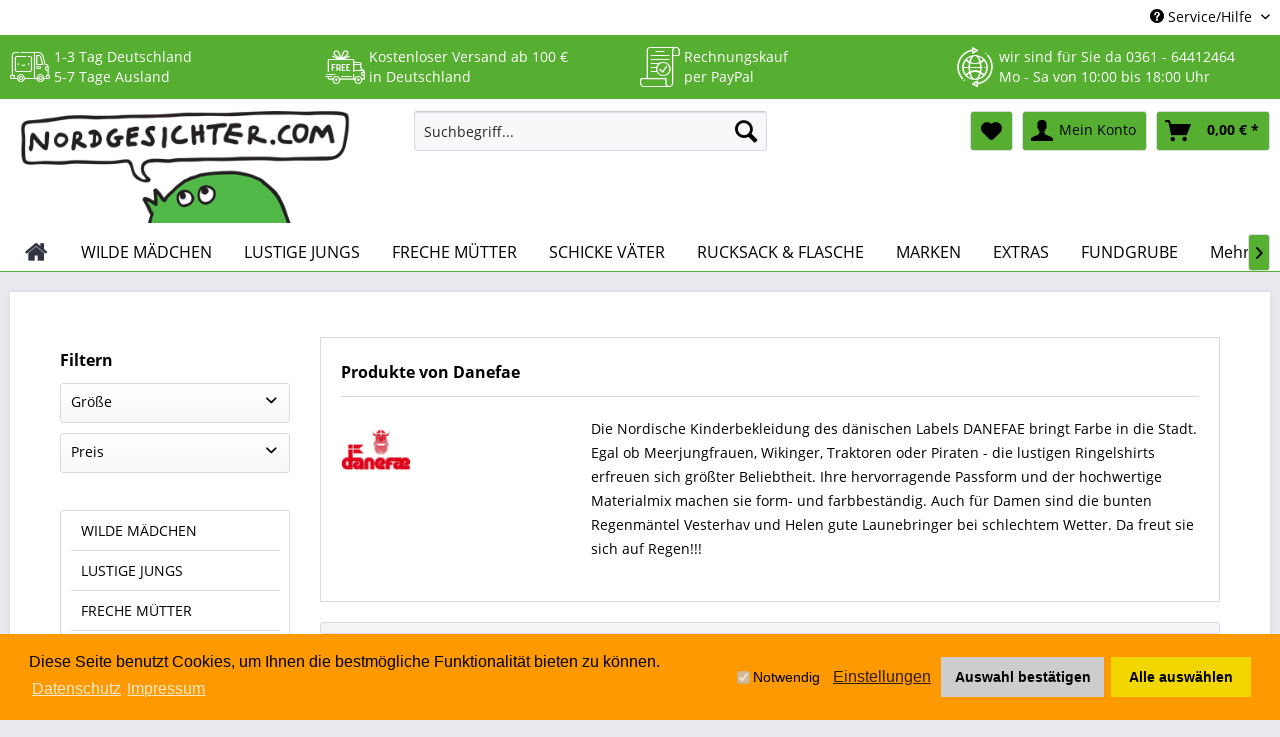

--- FILE ---
content_type: text/html; charset=UTF-8
request_url: https://www.nordgesichter.com/danefae/
body_size: 24618
content:
<!DOCTYPE html>
<html class="no-js" lang="de" itemscope="itemscope" itemtype="http://schema.org/WebPage">
<head>
<meta charset="utf-8">
<meta name="author" content="" />
<meta name="robots" content="index,follow" />
<meta name="revisit-after" content="15 days" />
<meta name="keywords" content="Erik, Wikingershirt, Helen, Damen Regenmantel, Outdoor Jacke, Regenjacke, KAtholt Pants, Jernbane Pants, Regenmantel, Regenmäntel, Wintermantel, Wintermäntel, Winterjacke, für Mütterr, Damen, dänische Möde, farbenfroh, Streifen, Punkte, " />
<meta name="description" content="Die Nordische Kinderbkleidung des dänischen Labels Danefae bringt Farbe in die Stadt. Egal ob Meerjungfrauen Wikinger, Traktoren oder Piraten - dien …" />
<meta property="og:type" content="product" />
<meta property="og:site_name" content="Nordgesichter - Nordische Mode" />
<meta property="og:title" content="Danefae" />
<meta property="og:description" content="Die Nordische Kinderbekleidung des dänischen Labels DANEFAE bringt Farbe in die Stadt. Egal ob Meerjungfrauen, Wikinger, Traktoren oder Piraten - die lustigen Ringelshirts erfreuen sich größter Beliebtheit. Ihre hervorragende Passform..." />
<meta name="twitter:card" content="product" />
<meta name="twitter:site" content="Nordgesichter - Nordische Mode" />
<meta name="twitter:title" content="Danefae" />
<meta name="twitter:description" content="Die Nordische Kinderbekleidung des dänischen Labels DANEFAE bringt Farbe in die Stadt. Egal ob Meerjungfrauen, Wikinger, Traktoren oder Piraten - die lustigen Ringelshirts erfreuen sich größter Beliebtheit. Ihre hervorragende Passform..." />
<meta property="og:image" content="https://www.nordgesichter.com/media/image/86/b7/8d/211_300_Danefae[1].jpg" />
<meta name="twitter:image" content="https://www.nordgesichter.com/media/image/86/b7/8d/211_300_Danefae[1].jpg" />
<meta itemprop="copyrightHolder" content="Nordgesichter - Nordische Mode" />
<meta itemprop="copyrightYear" content="2014" />
<meta itemprop="isFamilyFriendly" content="True" />
<meta itemprop="image" content="https://www.nordgesichter.com/media/image/50/ce/d9/4921f340-e72f-499a-8ef2-9601d2177b2a.png" />
<meta name="viewport" content="width=device-width, initial-scale=1.0, user-scalable=no">
<meta name="mobile-web-app-capable" content="yes">
<meta name="apple-mobile-web-app-title" content="Nordgesichter - Nordische Mode">
<meta name="apple-mobile-web-app-capable" content="yes">
<meta name="apple-mobile-web-app-status-bar-style" content="default">
<link rel="apple-touch-icon-precomposed" href="https://www.nordgesichter.com/media/image/be/d5/15/200.png">
<link rel="shortcut icon" href="https://www.nordgesichter.com/media/unknown/12/2d/1c/faviconBUfiRq7wT69mc.ico">
<meta name="msapplication-navbutton-color" content="#56af31" />
<meta name="application-name" content="Nordgesichter - Nordische Mode" />
<meta name="msapplication-starturl" content="https://www.nordgesichter.com/" />
<meta name="msapplication-window" content="width=1024;height=768" />
<meta name="msapplication-TileImage" content="https://www.nordgesichter.com/media/image/be/d5/15/200.png">
<meta name="msapplication-TileColor" content="#56af31">
<meta name="theme-color" content="#56af31" />
<link rel="canonical" href="https://www.nordgesichter.com/danefae/"/>
<title itemprop="name">Danefae | Nordgesichter - Nordische Mode</title>
<link href="/web/cache/1762870950_53708ee9b7666ca14d036923b617df78.css" media="all" rel="stylesheet" type="text/css" />
<link href="/themes/Frontend/Nordgesichter/frontend/_public/src/css/nordgesichter-custom.css" media="all" rel="stylesheet" type="text/css" />
<style type="text/css">
.cc-window .cc-message .cc-link {
color: #FFFFFF !important;
}
.cc-window .cc-message .cc-link:hover,
.cc-window .cc-message .cc-link:focus {
color: #000000 !important;
}
.cc-window .cc-compliance .cc-btn:hover,
.cc-window .cc-compliance .cc-btn:focus {
background-color: #FFFFFF !important;
}
.cc-window.cc-type-opt-in .cc-compliance .cc-btn:first-child {
color: #000000 !important;
background-color: #cdcdcd !important;
}
.cc-window.cc-type-opt-in .cc-compliance .cc-btn:first-child:hover {
background-color: #EEEEEE !important;
text-decoration: none !important;
}
.cc-window.cc-type-opt-in label.cookiegory {
padding: 10px 5px;
padding-right: 10px;
}
.cc-window.cc-type-opt-in label.cookiegory input {
vertical-align: middle;
position: relative;
right: 3px;
top: -1px;
}
.cc-window.cc-type-opt-in .cc-configure {
padding-right: 10px;
}
.is--ctl-pmswcookieconsentpro .sidebar-main + .content--wrapper {
margin-left: 16.25rem;
margin-left: 260px;
}
</style>
</head>
<body class="is--ctl-listing is--act-manufacturer" >
<div class="page-wrap">
<noscript class="noscript-main">
<div class="alert is--warning">
<div class="alert--icon">
<i class="icon--element icon--warning"></i>
</div>
<div class="alert--content">
Um Nordgesichter&#x20;-&#x20;Nordische&#x20;Mode in vollem Umfang nutzen zu k&ouml;nnen, empfehlen wir Ihnen Javascript in Ihrem Browser zu aktiveren.
</div>
</div>
</noscript>
<header class="header-main">
<div class="top-bar">
<div class="container block-group">
<nav class="top-bar--navigation block" role="menubar">

    



    

<div class="navigation--entry entry--compare is--hidden" role="menuitem" aria-haspopup="true" data-drop-down-menu="true">
    

</div>
<div class="navigation--entry entry--service has--drop-down" role="menuitem" aria-haspopup="true" data-drop-down-menu="true">
<i class="icon--service"></i> Service/Hilfe
<ul class="service--list is--rounded" role="menu">
<li class="service--entry" role="menuitem">
<a class="service--link" href="https://www.nordgesichter.com/ueber-uns" title="ÜBER UNS" >
ÜBER UNS
</a>
</li>
<li class="service--entry" role="menuitem">
<a class="service--link" href="https://www.nordgesichter.com/kontaktformular" title="Kontakt" target="_self">
Kontakt
</a>
</li>
<li class="service--entry" role="menuitem">
<a class="service--link" href="https://www.nordgesichter.com/datenschutz" title="Datenschutz" >
Datenschutz
</a>
</li>
<li class="service--entry" role="menuitem">
<a class="service--link" href="https://www.nordgesichter.com/widerrufsrecht" title="Widerrufsrecht" >
Widerrufsrecht
</a>
</li>
<li class="service--entry" role="menuitem">
<a class="service--link" href="https://www.nordgesichter.com/agb" title="AGB" >
AGB
</a>
</li>
<li class="service--entry" role="menuitem">
<a class="service--link" href="https://www.nordgesichter.com/impressum" title="Impressum" >
Impressum
</a>
</li>
</ul>
</div>
</nav>
</div>
</div>
<div class="top_hinweise top-bar">
<ul class="container block-group">
<li class="l_1"><div>1-3 Tag Deutschland <br />
5-7 Tage Ausland</div>
</li>
<li class="l_2"><div>Kostenloser Versand ab 100 €<br />in Deutschland</div></li>
<li class="l_4"><div>Rechnungskauf<br />per PayPal</div></li>
<li class="l_3">
<div>
wir sind für Sie da <a href="tel:036164412464" title="rufen Sie uns an">0361 - 64412464 </a><br>
Mo - Sa von 10:00 bis 18:00 Uhr
</div>
</li>
</ul>
</div>
<div class="container header--navigation">
<div class="logo-main block-group" role="banner">
<div class="logo--shop block">
<a class="logo--link" href="https://www.nordgesichter.com/" title="Nordgesichter - Nordische Mode - zur Startseite wechseln">
<picture>
<source srcset="https://www.nordgesichter.com/media/image/50/ce/d9/4921f340-e72f-499a-8ef2-9601d2177b2a.png" media="(min-width: 78.75em)">
<source srcset="https://www.nordgesichter.com/media/image/be/d5/15/200.png" media="(min-width: 64em)">
<source srcset="https://www.nordgesichter.com/media/image/be/d5/15/200.png" media="(min-width: 48em)">
<img srcset="https://www.nordgesichter.com/media/image/1e/75/6a/100.png" alt="Nordgesichter - Nordische Mode - zur Startseite wechseln" />
</picture>
</a>
</div>
</div>
<nav class="shop--navigation block-group">
<ul class="navigation--list block-group" role="menubar">
<li class="navigation--entry entry--menu-left" role="menuitem">
<a class="entry--link entry--trigger btn is--icon-left" href="#offcanvas--left" data-offcanvas="true" data-offCanvasSelector=".sidebar-main">
<i class="icon--menu"></i> Menü
</a>
</li>
<li class="navigation--entry entry--search" role="menuitem" data-search="true" aria-haspopup="true" data-minLength="3">
<a class="btn entry--link entry--trigger" href="#show-hide--search" title="Suche anzeigen / schließen">
<i class="icon--search"></i>
<span class="search--display">Suchen</span>
</a>
<form action="/search" method="get" class="main-search--form">
<input type="search" name="sSearch" class="main-search--field" autocomplete="off" autocapitalize="off" placeholder="Suchbegriff..." maxlength="30" />
<button type="submit" class="main-search--button">
<i class="icon--search"></i>
<span class="main-search--text">Suchen</span>
</button>
<div class="form--ajax-loader">&nbsp;</div>
</form>
<div class="main-search--results"></div>
</li>

    <li class="navigation--entry entry--notepad" role="menuitem">
        
        <a href="https://www.nordgesichter.com/note" title="Merkzettel" class="btn">
            <i class="icon--heart"></i>
                    </a>
    </li>




    <li class="navigation--entry entry--account with-slt"
        role="menuitem"
        data-offcanvas="true"
        data-offCanvasSelector=".account--dropdown-navigation">
        
            <a href="https://www.nordgesichter.com/account"
               title="Mein Konto"
               class="btn is--icon-left entry--link account--link">
                <i class="icon--account"></i>
                                    <span class="account--display">
                        Mein Konto
                    </span>
                            </a>
        

                    
                <div class="account--dropdown-navigation">

                    
                        <div class="navigation--smartphone">
                            <div class="entry--close-off-canvas">
                                <a href="#close-account-menu"
                                   class="account--close-off-canvas"
                                   title="Menü schließen">
                                    Menü schließen <i class="icon--arrow-right"></i>
                                </a>
                            </div>
                        </div>
                    

                    
                            <div class="account--menu is--rounded is--personalized">
        
                            
                
                                            <span class="navigation--headline">
                            Mein Konto
                        </span>
                                    

                
                <div class="account--menu-container">

                    
                        
                        <ul class="sidebar--navigation navigation--list is--level0 show--active-items">
                            
                                
                                
                                    
                                                                                    <li class="navigation--entry">
                                                <span class="navigation--signin">
                                                    <a href="https://www.nordgesichter.com/account#hide-registration"
                                                       class="blocked--link btn is--primary navigation--signin-btn"
                                                       data-collapseTarget="#registration"
                                                       data-action="close">
                                                        Anmelden
                                                    </a>
                                                    <span class="navigation--register">
                                                        oder
                                                        <a href="https://www.nordgesichter.com/account#show-registration"
                                                           class="blocked--link"
                                                           data-collapseTarget="#registration"
                                                           data-action="open">
                                                            registrieren
                                                        </a>
                                                    </span>
                                                </span>
                                            </li>
                                                                            

                                    
                                        <li class="navigation--entry">
                                            <a href="https://www.nordgesichter.com/account" title="Übersicht" class="navigation--link">
                                                Übersicht
                                            </a>
                                        </li>
                                    
                                

                                
                                
                                    <li class="navigation--entry">
                                        <a href="https://www.nordgesichter.com/account/profile" title="Persönliche Daten" class="navigation--link" rel="nofollow">
                                            Persönliche Daten
                                        </a>
                                    </li>
                                

                                
                                
                                                                            
                                            <li class="navigation--entry">
                                                <a href="https://www.nordgesichter.com/address/index/sidebar/" title="Adressen" class="navigation--link" rel="nofollow">
                                                    Adressen
                                                </a>
                                            </li>
                                        
                                                                    

                                
                                
                                    <li class="navigation--entry">
                                        <a href="https://www.nordgesichter.com/account/payment" title="Zahlungsarten" class="navigation--link" rel="nofollow">
                                            Zahlungsarten
                                        </a>
                                    </li>
                                

                                
                                
                                    <li class="navigation--entry">
                                        <a href="https://www.nordgesichter.com/account/orders" title="Bestellungen" class="navigation--link" rel="nofollow">
                                            Bestellungen
                                        </a>
                                    </li>
                                

                                
                                
                                                                    

                                
                                
                                    <li class="navigation--entry">
                                        <a href="https://www.nordgesichter.com/note" title="Merkzettel" class="navigation--link" rel="nofollow">
                                            Merkzettel
                                        </a>
                                    </li>
                                

                                
                                
                                                                    

                                
                                
                                                                    
                            
                        </ul>
                    
                </div>
                    
    </div>
                    
                </div>
            
            </li>




    <li class="navigation--entry entry--cart" role="menuitem">
        
        <a class="btn is--icon-left cart--link" href="https://www.nordgesichter.com/checkout/cart" title="Warenkorb">
            <span class="cart--display">
                                    Warenkorb
                            </span>

            <span class="badge is--primary is--minimal cart--quantity is--hidden">0</span>

            <i class="icon--basket"></i>

            <span class="cart--amount">
                0,00&nbsp;&euro; *
            </span>
        </a>
        <div class="ajax-loader">&nbsp;</div>
    </li>



<style>
.ng_handlerbund{
text-align:right;
padding-top:1rem;
}
.ng_handlerbund.sh_false{
display:none;
}
.ng_handlerbund img{
display:inline-block;
}
@media only screen and (max-width: 600px) {
.ng_handlerbund{
text-align:left;
}
.ng_handlerbund img{
width: 80px;
margin-right: 15px;
}
}
</style>
<li class="ng_handlerbund sh_false">
<a href="https://www.kaeufersiegel.de/zertifikat/?uuid=84e25c1f-7d3e-11e9-80e7-9c5c8e4fb375-7556699279" target="_blank" rel="nofollow noopener"> <img src="https://www.nordgesichter.com/media/image/89/38/75/hb-sicher.png" title="H&auml;ndlerbund K&auml;ufersiegel" alt="H&auml;ndlerbund K&auml;ufersiegel" hspace="5" vspace="5" border="0" /></a>
</li>
</ul>
</nav>
<div class="container--ajax-cart" data-collapse-cart="true" data-displayMode="offcanvas"></div>
</div>
</header>
<nav class="navigation-main">
<div class="container" data-menu-scroller="true" data-listSelector=".navigation--list.container" data-viewPortSelector=".navigation--list-wrapper">
<div class="navigation--list-wrapper">
<ul class="navigation--list container" role="menubar" itemscope="itemscope" itemtype="http://schema.org/SiteNavigationElement">
<li  class="navigation--entry is--home" role="menuitem" xmlns="http://www.w3.org/1999/html">
<a class="navigation--link is--first" href="https://www.nordgesichter.com/" title="Home" itemprop="url">
<img class="home--button--icon" itemprop="name" src="https://www.nordgesichter.com/engine/Shopware/Plugins/Community/Frontend/WolfAdvancedGraficMenu/views/frontend/_public/src/img/home.png" alt="Home" title="Home" />
</a>
</li>
<li class="navigation--entry" role="menuitem">
<a class="navigation--link" href="https://www.nordgesichter.com/wilde-maedchen/" title="WILDE MÄDCHEN" itemprop="url">
<span itemprop="name">WILDE MÄDCHEN</span>
</a>
</li>
<li class="navigation--entry" role="menuitem">
<a class="navigation--link" href="https://www.nordgesichter.com/lustige-jungs/" title="LUSTIGE JUNGS" itemprop="url">
<span itemprop="name">LUSTIGE JUNGS</span>
</a>
</li>
<li class="navigation--entry" role="menuitem">
<a class="navigation--link" href="https://www.nordgesichter.com/freche-muetter/" title="FRECHE MÜTTER" itemprop="url">
<span itemprop="name">FRECHE MÜTTER</span>
</a>
</li>
<li class="navigation--entry" role="menuitem">
<a class="navigation--link" href="https://www.nordgesichter.com/schicke-vaeter/" title="SCHICKE VÄTER" itemprop="url">
<span itemprop="name">SCHICKE VÄTER</span>
</a>
</li>
<li class="navigation--entry" role="menuitem">
<a class="navigation--link" href="https://www.nordgesichter.com/rucksack-flasche/" title="RUCKSACK & FLASCHE" itemprop="url">
<span itemprop="name">RUCKSACK & FLASCHE</span>
</a>
</li>
<li class="navigation--entry" role="menuitem">
<a class="navigation--link" href="https://www.nordgesichter.com/marken/" title="MARKEN" itemprop="url">
<span itemprop="name">MARKEN</span>
</a>
</li>
<li class="navigation--entry" role="menuitem">
<a class="navigation--link" href="https://www.nordgesichter.com/extras/" title="EXTRAS" itemprop="url">
<span itemprop="name">EXTRAS</span>
</a>
</li>
<li class="navigation--entry" role="menuitem">
<a class="navigation--link" href="https://www.nordgesichter.com/fundgrube/" title="FUNDGRUBE" itemprop="url">
<span itemprop="name">FUNDGRUBE</span>
</a>
</li>
<li class="navigation--entry " role="menuitem">
<a class="navigation--link " title="Mehr Kategorien"} >
<span itemprop="name"> Mehr...
</span>
</a>
</li>
</ul>
</div>
<div class="gr-advanced-menu" data-advanced-menu="true">
<div class="menu--container">
<div class="button-container">
<a href="https://www.nordgesichter.com/wilde-maedchen/" class="button--category" title="Zur Kategorie ">
<i class="icon--arrow-right"></i>
Zur Kategorie WILDE MÄDCHEN
</a>
<span class="button--close">
<i class="icon--cross"></i>
</span>
</div>
<div class="content--wrapper has--content advanced-menu-delay" data-hoverdelay="500">
<ul class="menu--list menu--level-0 " style="width: 100%;">
<li class="menu--list-item item--level-0 grafic--box--with-6" >
<a href="https://www.nordgesichter.com/wilde-maedchen/alle-jacken/" class="menu--list-item-link" title="ALLE JACKEN">
<div class="Navigation--sub-picture" style="background-image:url(https://www.nordgesichter.com/media/image/9a/49/9a/DSC_2611OLwuAWl0aAUi3.jpg); height: 80px "> </div>
<div class="graad--name--box">
ALLE JACKEN
</div>
</a>
</li>
<li class="menu--list-item item--level-0 grafic--box--with-6" >
<a href="https://www.nordgesichter.com/wilde-maedchen/kleid-und-rock/" class="menu--list-item-link" title="KLEID UND ROCK">
<div class="Navigation--sub-picture" style="background-image:url(https://www.nordgesichter.com/media/image/d0/0f/46/Ma-dchen-Kleide.jpg); height: 80px "> </div>
<div class="graad--name--box">
KLEID UND ROCK
</div>
</a>
</li>
<li class="menu--list-item item--level-0 grafic--box--with-6" >
<a href="https://www.nordgesichter.com/wilde-maedchen/hosen-kurz/" class="menu--list-item-link" title="HOSEN KURZ">
<div class="Navigation--sub-picture" style="background-image:url(https://www.nordgesichter.com/media/image/0a/1e/cb/_DSC8841.jpg); height: 80px "> </div>
<div class="graad--name--box">
HOSEN KURZ
</div>
</a>
</li>
<li class="menu--list-item item--level-0 grafic--box--with-6" >
<a href="https://www.nordgesichter.com/wilde-maedchen/hosen/" class="menu--list-item-link" title="HOSEN">
<div class="Navigation--sub-picture" style="background-image:url(https://www.nordgesichter.com/media/image/69/8c/92/DSC_2576.jpg); height: 80px "> </div>
<div class="graad--name--box">
HOSEN
</div>
</a>
</li>
<li class="menu--list-item item--level-0 grafic--box--with-6" >
<a href="https://www.nordgesichter.com/wilde-maedchen/overalls/" class="menu--list-item-link" title="OVERALLS">
<div class="Navigation--sub-picture" style="background-image:url(https://www.nordgesichter.com/media/image/9b/df/08/Marcel-Krummrich-9365_120x120-2x.jpg); height: 80px "> </div>
<div class="graad--name--box">
OVERALLS
</div>
</a>
</li>
<li class="menu--list-item item--level-0 grafic--box--with-6" >
<a href="https://www.nordgesichter.com/wilde-maedchen/strampler/" class="menu--list-item-link" title="STRAMPLER">
<div class="Navigation--sub-picture" style="background-image:url(https://www.nordgesichter.com/media/image/e6/89/4e/DSC_2891.jpg); height: 80px "> </div>
<div class="graad--name--box">
STRAMPLER
</div>
</a>
</li>
<li class="menu--list-item item--level-0 grafic--box--with-6" >
<a href="https://www.nordgesichter.com/wilde-maedchen/oberteile/" class="menu--list-item-link" title="OBERTEILE">
<div class="Navigation--sub-picture" style="background-image:url(https://www.nordgesichter.com/media/image/99/67/f8/Marcel-Krummrich-9538.jpg); height: 80px "> </div>
<div class="graad--name--box">
OBERTEILE
</div>
</a>
</li>
<li class="menu--list-item item--level-0 grafic--box--with-6" >
<a href="https://www.nordgesichter.com/wilde-maedchen/oberteile-kurz/" class="menu--list-item-link" title="OBERTEILE KURZ">
<div class="Navigation--sub-picture" style="background-image:url(https://www.nordgesichter.com/media/image/ab/dd/25/_DSC8749.jpg); height: 80px "> </div>
<div class="graad--name--box">
OBERTEILE KURZ
</div>
</a>
</li>
<li class="menu--list-item item--level-0 grafic--box--with-6" >
<a href="https://www.nordgesichter.com/wilde-maedchen/baden/" class="menu--list-item-link" title="BADEN">
<div class="Navigation--sub-picture" style="background-image:url(https://www.nordgesichter.com/media/image/6f/d2/93/_DSC4505.jpg); height: 80px "> </div>
<div class="graad--name--box">
BADEN
</div>
</a>
</li>
<li class="menu--list-item item--level-0 grafic--box--with-6" >
<a href="https://www.nordgesichter.com/wilde-maedchen/schlafen/" class="menu--list-item-link" title="SCHLAFEN">
<div class="Navigation--sub-picture" style="background-image:url(https://www.nordgesichter.com/media/image/db/17/46/Schlafern_1.jpg); height: 80px "> </div>
<div class="graad--name--box">
SCHLAFEN
</div>
</a>
</li>
<li class="menu--list-item item--level-0 grafic--box--with-6" >
<a href="https://www.nordgesichter.com/wilde-maedchen/schuhe/" class="menu--list-item-link" title="SCHUHE">
<div class="Navigation--sub-picture" style="background-image:url(https://www.nordgesichter.com/media/image/95/7b/d8/Marcel-Krummrich-0403.jpg); height: 80px "> </div>
<div class="graad--name--box">
SCHUHE
</div>
</a>
</li>
<li class="menu--list-item item--level-0 grafic--box--with-6" >
<a href="https://www.nordgesichter.com/wilde-maedchen/winter/" class="menu--list-item-link" title="WINTER">
<div class="Navigation--sub-picture" style="background-image:url(https://www.nordgesichter.com/media/image/c4/37/5d/Marcel-Krummrich-0384.jpg); height: 80px "> </div>
<div class="graad--name--box">
WINTER
</div>
</a>
</li>
<li class="menu--list-item item--level-0 grafic--box--with-6" >
<a href="https://www.nordgesichter.com/wilde-maedchen/pflege/" class="menu--list-item-link" title="PFLEGE">
<div class="Navigation--sub-picture" style="background-image:url(https://www.nordgesichter.com/media/image/30/5a/41/Hernstputz.jpg); height: 80px "> </div>
<div class="graad--name--box">
PFLEGE
</div>
</a>
</li>
<li class="menu--list-item item--level-0 grafic--box--with-6" >
<a href="https://www.nordgesichter.com/wilde-maedchen/strumpf-und-hose/" class="menu--list-item-link" title="STRUMPF UND HOSE">
<div class="Navigation--sub-picture" style="background-image:url(https://www.nordgesichter.com/media/image/bd/ba/3f/Marcel-Krummrich-0284.jpg); height: 80px "> </div>
<div class="graad--name--box">
STRUMPF UND HOSE
</div>
</a>
</li>
<li class="menu--list-item item--level-0 grafic--box--with-6" >
<a href="https://www.nordgesichter.com/wilde-maedchen/latz-tuch/" class="menu--list-item-link" title="LATZ &amp; TUCH">
<div class="Navigation--sub-picture" style="background-image:url(https://www.nordgesichter.com/media/image/2b/55/20/_DSC2788.jpg); height: 80px "> </div>
<div class="graad--name--box">
LATZ & TUCH
</div>
</a>
</li>
<li class="menu--list-item item--level-0 grafic--box--with-6" >
<a href="https://www.nordgesichter.com/wilde-maedchen/muetze-und-schal/" class="menu--list-item-link" title="MÜTZE UND SCHAL">
<div class="Navigation--sub-picture" style="background-image:url(https://www.nordgesichter.com/media/image/60/11/g0/_DSC9107.jpg); height: 80px "> </div>
<div class="graad--name--box">
MÜTZE UND SCHAL
</div>
</a>
</li>
<li class="menu--list-item item--level-0 grafic--box--with-6" >
<a href="https://www.nordgesichter.com/wilde-maedchen/bio-maedchen-unterwaesche/" class="menu--list-item-link" title="BIO MÄDCHEN UNTERWÄSCHE">
<div class="Navigation--sub-picture" style="background-image:url(https://www.nordgesichter.com/media/image/18/7e/8a/Schlafern_1JdXAdpJduKXU4.jpg); height: 80px "> </div>
<div class="graad--name--box">
BIO MÄDCHEN UNTERWÄSCHE
</div>
</a>
</li>
<li class="menu--list-item item--level-0 grafic--box--with-6" >
<a href="https://www.nordgesichter.com/wilde-maedchen/handschuhe/" class="menu--list-item-link" title="HANDSCHUHE">
<div class="Navigation--sub-picture" style="background-image:url(https://www.nordgesichter.com/media/image/a7/d3/cd/_DSC5007marcelkrummrich.jpg); height: 80px "> </div>
<div class="graad--name--box">
HANDSCHUHE
</div>
</a>
</li>
</ul>
</div>
</div>
<div class="menu--container">
<div class="button-container">
<a href="https://www.nordgesichter.com/lustige-jungs/" class="button--category" title="Zur Kategorie ">
<i class="icon--arrow-right"></i>
Zur Kategorie LUSTIGE JUNGS
</a>
<span class="button--close">
<i class="icon--cross"></i>
</span>
</div>
<div class="content--wrapper has--content advanced-menu-delay" data-hoverdelay="500">
<ul class="menu--list menu--level-0 " style="width: 100%;">
<li class="menu--list-item item--level-0 grafic--box--with-6" >
<a href="https://www.nordgesichter.com/lustige-jungs/alle-jacken/" class="menu--list-item-link" title="ALLE JACKEN">
<div class="Navigation--sub-picture" style="background-image:url(https://www.nordgesichter.com/media/image/cc/35/2d/DSC_2764.jpg); height: 80px "> </div>
<div class="graad--name--box">
ALLE JACKEN
</div>
</a>
</li>
<li class="menu--list-item item--level-0 grafic--box--with-6" >
<a href="https://www.nordgesichter.com/lustige-jungs/hosen/" class="menu--list-item-link" title="HOSEN">
<div class="Navigation--sub-picture" style="background-image:url(https://www.nordgesichter.com/media/image/fe/43/b1/DSC_2363.jpg); height: 80px "> </div>
<div class="graad--name--box">
HOSEN
</div>
</a>
</li>
<li class="menu--list-item item--level-0 grafic--box--with-6" >
<a href="https://www.nordgesichter.com/lustige-jungs/oberteile/" class="menu--list-item-link" title="OBERTEILE">
<div class="Navigation--sub-picture" style="background-image:url(https://www.nordgesichter.com/media/image/af/a4/56/Apfelbrille.jpg); height: 80px "> </div>
<div class="graad--name--box">
OBERTEILE
</div>
</a>
</li>
<li class="menu--list-item item--level-0 grafic--box--with-6" >
<a href="https://www.nordgesichter.com/lustige-jungs/oberteile-kurz/" class="menu--list-item-link" title="OBERTEILE KURZ">
<div class="Navigation--sub-picture" style="background-image:url(https://www.nordgesichter.com/media/image/91/34/5e/_DSC8596.jpg); height: 80px "> </div>
<div class="graad--name--box">
OBERTEILE KURZ
</div>
</a>
</li>
<li class="menu--list-item item--level-0 grafic--box--with-6" >
<a href="https://www.nordgesichter.com/lustige-jungs/hosen-kurz/" class="menu--list-item-link" title="HOSEN KURZ">
<div class="Navigation--sub-picture" style="background-image:url(https://www.nordgesichter.com/media/image/91/36/05/_DSC8637.jpg); height: 80px "> </div>
<div class="graad--name--box">
HOSEN KURZ
</div>
</a>
</li>
<li class="menu--list-item item--level-0 grafic--box--with-6" >
<a href="https://www.nordgesichter.com/lustige-jungs/baden/" class="menu--list-item-link" title="BADEN">
<div class="Navigation--sub-picture" style="background-image:url(https://www.nordgesichter.com/media/image/ff/be/60/_DSC4467.jpg); height: 80px "> </div>
<div class="graad--name--box">
BADEN
</div>
</a>
</li>
<li class="menu--list-item item--level-0 grafic--box--with-6" >
<a href="https://www.nordgesichter.com/lustige-jungs/schlafen/" class="menu--list-item-link" title="SCHLAFEN">
<div class="Navigation--sub-picture" style="background-image:url(https://www.nordgesichter.com/media/image/db/17/46/Schlafern_1.jpg); height: 80px "> </div>
<div class="graad--name--box">
SCHLAFEN
</div>
</a>
</li>
<li class="menu--list-item item--level-0 grafic--box--with-6" >
<a href="https://www.nordgesichter.com/lustige-jungs/bodys/" class="menu--list-item-link" title="BODYS">
<div class="Navigation--sub-picture" style="background-image:url(https://www.nordgesichter.com/media/image/15/5c/4e/1418903615.jpg); height: 80px "> </div>
<div class="graad--name--box">
BODYS
</div>
</a>
</li>
<li class="menu--list-item item--level-0 grafic--box--with-6" >
<a href="https://www.nordgesichter.com/lustige-jungs/overalls/" class="menu--list-item-link" title="OVERALLS">
<div class="Navigation--sub-picture" style="background-image:url(https://www.nordgesichter.com/media/image/fa/0e/80/Marcel-Krummrich-9650.jpg); height: 80px "> </div>
<div class="graad--name--box">
OVERALLS
</div>
</a>
</li>
<li class="menu--list-item item--level-0 grafic--box--with-6" >
<a href="https://www.nordgesichter.com/lustige-jungs/winter/" class="menu--list-item-link" title="WINTER">
<div class="Navigation--sub-picture" style="background-image:url(https://www.nordgesichter.com/media/image/24/2d/14/DSC_2834Dgg1P7ycLyKAT.jpg); height: 80px "> </div>
<div class="graad--name--box">
WINTER
</div>
</a>
</li>
<li class="menu--list-item item--level-0 grafic--box--with-6" >
<a href="https://www.nordgesichter.com/lustige-jungs/pflege/" class="menu--list-item-link" title="PFLEGE">
<div class="Navigation--sub-picture" style="background-image:url(https://www.nordgesichter.com/media/image/11/92/0f/Appfelkopf.jpg); height: 80px "> </div>
<div class="graad--name--box">
PFLEGE
</div>
</a>
</li>
<li class="menu--list-item item--level-0 grafic--box--with-6" >
<a href="https://www.nordgesichter.com/lustige-jungs/muetze-und-schal/" class="menu--list-item-link" title="MÜTZE UND SCHAL">
<div class="Navigation--sub-picture" style="background-image:url(https://www.nordgesichter.com/media/image/f9/f0/a0/Marcel-Krummrich-0411Aq3foCwPMiFmO.jpg); height: 80px "> </div>
<div class="graad--name--box">
MÜTZE UND SCHAL
</div>
</a>
</li>
<li class="menu--list-item item--level-0 grafic--box--with-6" >
<a href="https://www.nordgesichter.com/lustige-jungs/handschuhe/" class="menu--list-item-link" title="HANDSCHUHE">
<div class="Navigation--sub-picture" style="background-image:url(https://www.nordgesichter.com/media/image/c8/5a/4e/DSC_2686.jpg); height: 80px "> </div>
<div class="graad--name--box">
HANDSCHUHE
</div>
</a>
</li>
<li class="menu--list-item item--level-0 grafic--box--with-6" >
<a href="https://www.nordgesichter.com/lustige-jungs/strumpf-und-hose/" class="menu--list-item-link" title="STRUMPF- UND HOSE">
<div class="Navigation--sub-picture" style="background-image:url(https://www.nordgesichter.com/media/image/bf/7e/61/349.jpg); height: 80px "> </div>
<div class="graad--name--box">
STRUMPF- UND HOSE
</div>
</a>
</li>
<li class="menu--list-item item--level-0 grafic--box--with-6" >
<a href="https://www.nordgesichter.com/lustige-jungs/bio-unterwaesche/" class="menu--list-item-link" title="BIO UNTERWÄSCHE">
<div class="Navigation--sub-picture" style="background-image:url(https://www.nordgesichter.com/media/image/44/7e/41/Schlafern_1ESAHpElaBrgYH.jpg); height: 80px "> </div>
<div class="graad--name--box">
BIO UNTERWÄSCHE
</div>
</a>
</li>
<li class="menu--list-item item--level-0 grafic--box--with-6" >
<a href="https://www.nordgesichter.com/lustige-jungs/latz-tuch/" class="menu--list-item-link" title="LATZ &amp; TUCH">
<div class="Navigation--sub-picture" style="background-image:url(https://www.nordgesichter.com/media/image/2b/55/20/_DSC2788.jpg); height: 80px "> </div>
<div class="graad--name--box">
LATZ & TUCH
</div>
</a>
</li>
<li class="menu--list-item item--level-0 grafic--box--with-6" >
<a href="https://www.nordgesichter.com/lustige-jungs/schuhe/" class="menu--list-item-link" title="SCHUHE">
<div class="Navigation--sub-picture" style="background-image:url(https://www.nordgesichter.com/media/image/20/ee/0a/Marcel-Krummrich-9420.jpg); height: 80px "> </div>
<div class="graad--name--box">
SCHUHE
</div>
</a>
</li>
</ul>
</div>
</div>
<div class="menu--container">
<div class="button-container">
<a href="https://www.nordgesichter.com/freche-muetter/" class="button--category" title="Zur Kategorie ">
<i class="icon--arrow-right"></i>
Zur Kategorie FRECHE MÜTTER
</a>
<span class="button--close">
<i class="icon--cross"></i>
</span>
</div>
<div class="content--wrapper has--content advanced-menu-delay" data-hoverdelay="500">
<ul class="menu--list menu--level-0 " style="width: 100%;">
<li class="menu--list-item item--level-0 grafic--box--with-6" >
<a href="https://www.nordgesichter.com/freche-muetter/jacke-und-mantel/" class="menu--list-item-link" title="JACKE UND MANTEL">
<div class="Navigation--sub-picture" style="background-image:url(https://www.nordgesichter.com/media/image/04/52/a1/Steffei_Nicole_Blumenstrauss.jpg); height: 80px "> </div>
<div class="graad--name--box">
JACKE UND MANTEL
</div>
</a>
</li>
<li class="menu--list-item item--level-0 grafic--box--with-6" >
<a href="https://www.nordgesichter.com/freche-muetter/kleid-und-rock/" class="menu--list-item-link" title="KLEID UND ROCK">
<div class="Navigation--sub-picture" style="background-image:url(https://www.nordgesichter.com/media/image/8c/e5/df/Steffen-NIcole-Lilly-BalouBxFMcwnkrGLlm.jpg); height: 80px "> </div>
<div class="graad--name--box">
KLEID UND ROCK
</div>
</a>
</li>
<li class="menu--list-item item--level-0 grafic--box--with-6" >
<a href="https://www.nordgesichter.com/freche-muetter/hosen/" class="menu--list-item-link" title="HOSEN">
<div class="Navigation--sub-picture" style="background-image:url(https://www.nordgesichter.com/media/image/d1/ba/84/Marcel-Krummrich-0264.jpg); height: 80px "> </div>
<div class="graad--name--box">
HOSEN
</div>
</a>
</li>
<li class="menu--list-item item--level-0 grafic--box--with-6" >
<a href="https://www.nordgesichter.com/freche-muetter/oberteile/" class="menu--list-item-link" title="OBERTEILE">
<div class="Navigation--sub-picture" style="background-image:url(https://www.nordgesichter.com/media/image/b3/7b/fc/Steffen-NIcole-Lilly-BalouEWnBGqqpx2nj4.jpg); height: 80px "> </div>
<div class="graad--name--box">
OBERTEILE
</div>
</a>
</li>
<li class="menu--list-item item--level-0 grafic--box--with-6" >
<a href="https://www.nordgesichter.com/freche-muetter/accessoires/" class="menu--list-item-link" title="ACCESSOIRES">
<div class="Navigation--sub-picture" style="background-image:url(https://www.nordgesichter.com/media/image/df/9b/de/Nicole_finside_Danefae.jpg); height: 80px "> </div>
<div class="graad--name--box">
ACCESSOIRES
</div>
</a>
</li>
</ul>
</div>
</div>
<div class="menu--container">
<div class="button-container">
<a href="https://www.nordgesichter.com/schicke-vaeter/" class="button--category" title="Zur Kategorie ">
<i class="icon--arrow-right"></i>
Zur Kategorie SCHICKE VÄTER
</a>
<span class="button--close">
<i class="icon--cross"></i>
</span>
</div>
<div class="content--wrapper has--content advanced-menu-delay" data-hoverdelay="500">
<ul class="menu--list menu--level-0 " style="width: 100%;">
<li class="menu--list-item item--level-0 grafic--box--with-6" >
<a href="https://www.nordgesichter.com/schicke-vaeter/jacken/" class="menu--list-item-link" title="JACKEN">
<div class="Navigation--sub-picture" style="background-image:url(https://www.nordgesichter.com/media/image/f9/a9/29/DSC_3057.jpg); height: 80px "> </div>
<div class="graad--name--box">
JACKEN
</div>
</a>
</li>
<li class="menu--list-item item--level-0 grafic--box--with-6" >
<a href="https://www.nordgesichter.com/schicke-vaeter/hosen/" class="menu--list-item-link" title="HOSEN">
<div class="Navigation--sub-picture" style="background-image:url(https://www.nordgesichter.com/media/image/26/29/f8/DSC_288045H1ddHw0ulrb.jpg); height: 80px "> </div>
<div class="graad--name--box">
HOSEN
</div>
</a>
</li>
<li class="menu--list-item item--level-0 grafic--box--with-6" >
<a href="https://www.nordgesichter.com/schicke-vaeter/oberteile/" class="menu--list-item-link" title="OBERTEILE">
<div class="Navigation--sub-picture" style="background-image:url(https://www.nordgesichter.com/media/image/ce/f5/e1/DSC_3121.jpg); height: 80px "> </div>
<div class="graad--name--box">
OBERTEILE
</div>
</a>
</li>
<li class="menu--list-item item--level-0 grafic--box--with-6" >
<a href="https://www.nordgesichter.com/schicke-vaeter/accessoires/" class="menu--list-item-link" title="ACCESSOIRES">
<div class="Navigation--sub-picture" style="background-image:url(https://www.nordgesichter.com/media/image/15/e3/66/DSC_2950.jpg); height: 80px "> </div>
<div class="graad--name--box">
ACCESSOIRES
</div>
</a>
</li>
</ul>
</div>
</div>
<div class="menu--container">
<div class="button-container">
<a href="https://www.nordgesichter.com/rucksack-flasche/" class="button--category" title="Zur Kategorie ">
<i class="icon--arrow-right"></i>
Zur Kategorie RUCKSACK & FLASCHE
</a>
<span class="button--close">
<i class="icon--cross"></i>
</span>
</div>
<div class="content--wrapper has--content advanced-menu-delay" data-hoverdelay="500">
<ul class="menu--list menu--level-0 " style="width: 100%;">
<li class="menu--list-item item--level-0 grafic--box--with-6" >
<a href="https://www.nordgesichter.com/rucksack-flasche/ranzen/" class="menu--list-item-link" title="RANZEN">
<div class="Navigation--sub-picture" style="background-image:url(https://www.nordgesichter.com/media/image/33/cc/d7/_DSC4606marcelkrummrich.jpg); height: 80px "> </div>
<div class="graad--name--box">
RANZEN
</div>
</a>
</li>
<li class="menu--list-item item--level-0 grafic--box--with-6" >
<a href="https://www.nordgesichter.com/rucksack-flasche/rucksack/" class="menu--list-item-link" title="RUCKSACK">
<div class="Navigation--sub-picture" style="background-image:url(https://www.nordgesichter.com/media/image/ec/26/63/Marcel-Krummrich-9723.jpg); height: 80px "> </div>
<div class="graad--name--box">
RUCKSACK
</div>
</a>
</li>
<li class="menu--list-item item--level-0 grafic--box--with-6" >
<a href="https://www.nordgesichter.com/rucksack-flasche/trinkflaschen/" class="menu--list-item-link" title="TRINKFLASCHEN">
<div class="Navigation--sub-picture" style="background-image:url(https://www.nordgesichter.com/media/image/78/eb/d1/Hydro-Flask-Photography-Kids-170816_HydroFlask_06_Beach_3234-1.jpg); height: 80px "> </div>
<div class="graad--name--box">
TRINKFLASCHEN
</div>
</a>
</li>
</ul>
</div>
</div>
<div class="menu--container">
<div class="button-container">
<a href="https://www.nordgesichter.com/marken/" class="button--category" title="Zur Kategorie ">
<i class="icon--arrow-right"></i>
Zur Kategorie MARKEN
</a>
<span class="button--close">
<i class="icon--cross"></i>
</span>
</div>
<div class="content--wrapper has--content advanced-menu-delay" data-hoverdelay="500">
<ul class="menu--list menu--level-0 " style="width: 100%;">
<li class="menu--list-item item--level-0 grafic--box--with-6" >
<a href="https://www.nordgesichter.com/marken/affenzahn/" class="menu--list-item-link" title="AFFENZAHN">
<div class="Navigation--sub-picture" style="background-image:url(https://www.nordgesichter.com/media/image/9c/b5/56/Affenzahn-Logo-Icon_gross.jpg); height: 80px "> </div>
<div class="graad--name--box">
AFFENZAHN
</div>
</a>
</li>
<li class="menu--list-item item--level-0 grafic--box--with-6" >
<a href="https://www.nordgesichter.com/marken/ava-yves/" class="menu--list-item-link" title="ava&amp;yves">
<div class="Navigation--sub-picture" style="background-image:url(https://www.nordgesichter.com/media/image/4c/20/6b/Neues-Logo-avaundyves.jpg); height: 80px "> </div>
<div class="graad--name--box">
ava&yves
</div>
</a>
</li>
<li class="menu--list-item item--level-0 grafic--box--with-6" >
<a href="https://www.nordgesichter.com/marken/baba-kidswear/" class="menu--list-item-link" title="BABA KIDSWEAR">
<div class="Navigation--sub-picture" style="background-image:url(https://www.nordgesichter.com/media/image/e5/b2/76/logo-baba-Qudrat.jpg); height: 80px "> </div>
<div class="graad--name--box">
BABA KIDSWEAR
</div>
</a>
</li>
<li class="menu--list-item item--level-0 grafic--box--with-6" >
<a href="https://www.nordgesichter.com/marken/bundgaard-kinderschuhe/" class="menu--list-item-link" title="BUNDGAARD KINDERSCHUHE">
<div class="Navigation--sub-picture" style="background-image:url(https://www.nordgesichter.com/media/image/3c/8d/3c/Bundgaard_kanin_LOGO.jpg); height: 80px "> </div>
<div class="graad--name--box">
BUNDGAARD KINDERSCHUHE
</div>
</a>
</li>
<li class="menu--list-item item--level-0 grafic--box--with-6" >
<a href="https://www.nordgesichter.com/marken/chimpy-toys/" class="menu--list-item-link" title="CHIMPY TOYS">
<div class="Navigation--sub-picture" style="background-image:url(https://www.nordgesichter.com/media/image/6c/53/0b/Bildschirmfoto-2023-06-19-um-18-21-57.png); height: 80px "> </div>
<div class="graad--name--box">
CHIMPY TOYS
</div>
</a>
</li>
<li class="menu--list-item item--level-0 grafic--box--with-6" >
<a href="https://www.nordgesichter.com/marken/copenhagen-colors/" class="menu--list-item-link" title="COPENHAGEN COLORS">
<div class="Navigation--sub-picture" style="background-image:url(https://www.nordgesichter.com/media/image/91/9d/84/LOGO-w-trademark-colors_360x_fbb15404-0521-42ea-b233-d482cf56d55c-Kopie.jpg); height: 80px "> </div>
<div class="graad--name--box">
COPENHAGEN COLORS
</div>
</a>
</li>
<li class="menu--list-item item--level-0 grafic--box--with-6" >
<a href="https://www.nordgesichter.com/marken/danefae/" class="menu--list-item-link" title="DANEFAE">
<div class="Navigation--sub-picture" style="background-image:url(https://www.nordgesichter.com/media/image/a5/e6/65/211_300_DanefaeoV4bOjxpPJSEv.jpg); height: 80px "> </div>
<div class="graad--name--box">
DANEFAE
</div>
</a>
</li>
<li class="menu--list-item item--level-0 grafic--box--with-6" >
<a href="https://www.nordgesichter.com/marken/derbe/" class="menu--list-item-link" title="DERBE">
<div class="Navigation--sub-picture" style="background-image:url(https://www.nordgesichter.com/media/image/1d/ae/2c/derbe-logo_web.jpg); height: 80px "> </div>
<div class="graad--name--box">
DERBE
</div>
</a>
</li>
<li class="menu--list-item item--level-0 grafic--box--with-6" >
<a href="https://www.nordgesichter.com/marken/die-stadtgaertner/" class="menu--list-item-link" title="DIE STADTGÄRTNER">
<div class="Navigation--sub-picture" style="background-image:url(https://www.nordgesichter.com/media/image/39/b9/35/Screenshot-2024-10-05-at-16-48-41.jpg); height: 80px "> </div>
<div class="graad--name--box">
DIE STADTGÄRTNER
</div>
</a>
</li>
<li class="menu--list-item item--level-0 grafic--box--with-6" >
<a href="https://www.nordgesichter.com/marken/dyr/" class="menu--list-item-link" title="DYR">
<div class="Navigation--sub-picture" style="background-image:url(https://www.nordgesichter.com/media/image/62/dc/00/376_300_DYRrJFUg256G9jM4.jpg); height: 80px "> </div>
<div class="graad--name--box">
DYR
</div>
</a>
</li>
<li class="menu--list-item item--level-0 grafic--box--with-6" >
<a href="https://www.nordgesichter.com/marken/elkline/" class="menu--list-item-link" title="ELKLINE">
<div class="Navigation--sub-picture" style="background-image:url(https://www.nordgesichter.com/media/image/ea/07/84/elkline_logo.jpg); height: 80px "> </div>
<div class="graad--name--box">
ELKLINE
</div>
</a>
</li>
<li class="menu--list-item item--level-0 grafic--box--with-6" >
<a href="https://www.nordgesichter.com/marken/froy-dind-chills-fever/" class="menu--list-item-link" title="FROY &amp; DIND CHILLS &amp; FEVER">
<div class="Navigation--sub-picture" style="background-image:url(https://www.nordgesichter.com/media/image/77/20/4e/froy_chills-logo.jpg); height: 80px "> </div>
<div class="graad--name--box">
FROY & DIND CHILLS & FEVER
</div>
</a>
</li>
<li class="menu--list-item item--level-0 grafic--box--with-6" >
<a href="https://www.nordgesichter.com/marken/frugi/" class="menu--list-item-link" title="FRUGI">
<div class="Navigation--sub-picture" style="background-image:url(https://www.nordgesichter.com/media/image/1a/a8/e5/289_300_Frugix904X4x3e8882.jpg); height: 80px "> </div>
<div class="graad--name--box">
FRUGI
</div>
</a>
</li>
<li class="menu--list-item item--level-0 grafic--box--with-6" >
<a href="https://www.nordgesichter.com/marken/finkid/" class="menu--list-item-link" title="FINKID">
<div class="Navigation--sub-picture" style="background-image:url(https://www.nordgesichter.com/media/image/49/5d/53/38_300_finkid-gesamte-Kollektion0Ib78025Nflrj.jpg); height: 80px "> </div>
<div class="graad--name--box">
FINKID
</div>
</a>
</li>
<li class="menu--list-item item--level-0 grafic--box--with-6" >
<a href="https://www.nordgesichter.com/marken/finside/" class="menu--list-item-link" title="FINSIDE">
<div class="Navigation--sub-picture" style="background-image:url(https://www.nordgesichter.com/media/image/8d/54/ab/268_300_finsideg6UUpmtfA2JUD.jpg); height: 80px "> </div>
<div class="graad--name--box">
FINSIDE
</div>
</a>
</li>
<li class="menu--list-item item--level-0 grafic--box--with-6" >
<a href="https://www.nordgesichter.com/marken/froddo-kinderschuhe/" class="menu--list-item-link" title="FRODDO KINDERSCHUHE">
<div class="Navigation--sub-picture" style="background-image:url(https://www.nordgesichter.com/media/image/5b/20/0e/Logo-Froddo.jpg); height: 80px "> </div>
<div class="graad--name--box">
FRODDO KINDERSCHUHE
</div>
</a>
</li>
<li class="menu--list-item item--level-0 grafic--box--with-6" >
<a href="https://www.nordgesichter.com/marken/fuernis-waschlappen/" class="menu--list-item-link" title="FÜRNIS - WASCHLAPPEN">
<div class="Navigation--sub-picture" style="background-image:url(https://www.nordgesichter.com/media/image/a1/6f/c2/WL-Kinder-in-der-Wanne.jpg); height: 80px "> </div>
<div class="graad--name--box">
FÜRNIS - WASCHLAPPEN
</div>
</a>
</li>
<li class="menu--list-item item--level-0 grafic--box--with-6" >
<a href="https://www.nordgesichter.com/marken/gosoaky/" class="menu--list-item-link" title="GOSOAKY">
<div class="Navigation--sub-picture" style="background-image:url(https://www.nordgesichter.com/media/image/59/a1/f2/GOSOAKY_AW21_SHARK_TRUE-BLUE_1.jpg); height: 80px "> </div>
<div class="graad--name--box">
GOSOAKY
</div>
</a>
</li>
<li class="menu--list-item item--level-0 grafic--box--with-6" >
<a href="https://www.nordgesichter.com/marken/hydro-flask/" class="menu--list-item-link" title="HYDRO FLASK">
<div class="Navigation--sub-picture" style="background-image:url(https://www.nordgesichter.com/media/image/78/eb/d1/Hydro-Flask-Photography-Kids-170816_HydroFlask_06_Beach_3234-1.jpg); height: 80px "> </div>
<div class="graad--name--box">
HYDRO FLASK
</div>
</a>
</li>
<li class="menu--list-item item--level-0 grafic--box--with-6" >
<a href="https://www.nordgesichter.com/marken/keen/" class="menu--list-item-link" title="KEEN">
<div class="Navigation--sub-picture" style="background-image:url(https://www.nordgesichter.com/media/image/dc/28/18/275_300_KeenrgA3EvWZl2p1z.jpg); height: 80px "> </div>
<div class="graad--name--box">
KEEN
</div>
</a>
</li>
<li class="menu--list-item item--level-0 grafic--box--with-6" >
<a href="https://www.nordgesichter.com/marken/king-louie/" class="menu--list-item-link" title="KING LOUIE">
<div class="Navigation--sub-picture" style="background-image:url(https://www.nordgesichter.com/media/image/78/a4/de/Bildschirmfoto-2020-01-22-um-16-45-13.png); height: 80px "> </div>
<div class="graad--name--box">
KING LOUIE
</div>
</a>
</li>
<li class="menu--list-item item--level-0 grafic--box--with-6" >
<a href="https://www.nordgesichter.com/marken/kronstadt/" class="menu--list-item-link" title="KRONSTADT">
<div class="Navigation--sub-picture" style="background-image:url(https://www.nordgesichter.com/media/image/35/4b/b4/kronstadt_brandlogo.jpg); height: 80px "> </div>
<div class="graad--name--box">
KRONSTADT
</div>
</a>
</li>
<li class="menu--list-item item--level-0 grafic--box--with-6" >
<a href="https://www.nordgesichter.com/marken/laurence-king/" class="menu--list-item-link" title="LAURENCE KING">
<div class="graad--name--box">
LAURENCE KING
</div>
</a>
</li>
<li class="menu--list-item item--level-0 grafic--box--with-6" >
<a href="https://www.nordgesichter.com/marken/lily-balou/" class="menu--list-item-link" title="LILY BALOU">
<div class="Navigation--sub-picture" style="background-image:url(https://www.nordgesichter.com/media/image/72/13/47/Lily-Balou-Kids.jpg); height: 80px "> </div>
<div class="graad--name--box">
LILY BALOU
</div>
</a>
</li>
<li class="menu--list-item item--level-0 grafic--box--with-6" >
<a href="https://www.nordgesichter.com/marken/loetiekids/" class="menu--list-item-link" title="LÖTIEKIDS">
<div class="Navigation--sub-picture" style="background-image:url(https://www.nordgesichter.com/media/image/70/c2/22/logo-lotiekids.jpg); height: 80px "> </div>
<div class="graad--name--box">
LÖTIEKIDS
</div>
</a>
</li>
<li class="menu--list-item item--level-0 grafic--box--with-6" >
<a href="https://www.nordgesichter.com/marken/lyle-scott/" class="menu--list-item-link" title="LYLE &amp; SCOTT">
<div class="graad--name--box">
LYLE & SCOTT
</div>
</a>
</li>
<li class="menu--list-item item--level-0 grafic--box--with-6" >
<a href="https://www.nordgesichter.com/marken/maium/" class="menu--list-item-link" title="MAIUM">
<div class="Navigation--sub-picture" style="background-image:url(https://www.nordgesichter.com/media/image/e0/41/5c/maium_logo_hersteller.jpg); height: 80px "> </div>
<div class="graad--name--box">
MAIUM
</div>
</a>
</li>
<li class="menu--list-item item--level-0 grafic--box--with-6" >
<a href="https://www.nordgesichter.com/marken/martinex/" class="menu--list-item-link" title="MARTINEX">
<div class="Navigation--sub-picture" style="background-image:url(https://www.nordgesichter.com/media/image/7c/ee/d8/MARTINEX_LOGO.jpg); height: 80px "> </div>
<div class="graad--name--box">
MARTINEX
</div>
</a>
</li>
<li class="menu--list-item item--level-0 grafic--box--with-6" >
<a href="https://www.nordgesichter.com/marken/maxomorra/" class="menu--list-item-link" title="MAXOMORRA">
<div class="Navigation--sub-picture" style="background-image:url(https://www.nordgesichter.com/media/image/51/9e/9c/255_300_Maxomorra-Biomode-aus-Schwedenu5JAV0dSPtqN8.jpg); height: 80px "> </div>
<div class="graad--name--box">
MAXOMORRA
</div>
</a>
</li>
<li class="menu--list-item item--level-0 grafic--box--with-6" >
<a href="https://www.nordgesichter.com/marken/meyadey/" class="menu--list-item-link" title="MEYADEY">
<div class="Navigation--sub-picture" style="background-image:url(https://www.nordgesichter.com/media/image/3d/97/91/Meyaday.png); height: 80px "> </div>
<div class="graad--name--box">
MEYADEY
</div>
</a>
</li>
<li class="menu--list-item item--level-0 grafic--box--with-6" >
<a href="https://www.nordgesichter.com/marken/mikk-line/" class="menu--list-item-link" title="MIKK-LINE">
<div class="Navigation--sub-picture" style="background-image:url(https://www.nordgesichter.com/media/image/c0/ba/7b/MIKK-LINE_logo-BLACK-noBox_248x-Kopie.jpg); height: 80px "> </div>
<div class="graad--name--box">
MIKK-LINE
</div>
</a>
</li>
<li class="menu--list-item item--level-0 grafic--box--with-6" >
<a href="https://www.nordgesichter.com/marken/moomin-by-nordic-buddies/" class="menu--list-item-link" title="MOOMIN BY NORDIC BUDDIES">
<div class="Navigation--sub-picture" style="background-image:url(https://www.nordgesichter.com/media/image/ed/3b/9c/Moomin-By-NordicBuddies-LOGO-Black-1.jpg); height: 80px "> </div>
<div class="graad--name--box">
MOOMIN BY NORDIC BUDDIES
</div>
</a>
</li>
<li class="menu--list-item item--level-0 grafic--box--with-6" >
<a href="https://www.nordgesichter.com/marken/mp-denmark/" class="menu--list-item-link" title="MP DENMARK">
<div class="Navigation--sub-picture" style="background-image:url(https://www.nordgesichter.com/media/image/76/00/10/Logo-Melton.jpg); height: 80px "> </div>
<div class="graad--name--box">
MP DENMARK
</div>
</a>
</li>
<li class="menu--list-item item--level-0 grafic--box--with-6" >
<a href="https://www.nordgesichter.com/marken/munoman/" class="menu--list-item-link" title="MUNOMAN">
<div class="Navigation--sub-picture" style="background-image:url(https://www.nordgesichter.com/media/image/17/69/99/157079731_467040504492357_5458342719449802653_n.jpg); height: 80px "> </div>
<div class="graad--name--box">
MUNOMAN
</div>
</a>
</li>
<li class="menu--list-item item--level-0 grafic--box--with-6" >
<a href="https://www.nordgesichter.com/marken/nanga-kinder-hausschuhe/" class="menu--list-item-link" title="NANGA KINDER HAUSSCHUHE">
<div class="Navigation--sub-picture" style="background-image:url(https://www.nordgesichter.com/media/image/47/5f/a7/Bildschirmfoto-2020-02-07-um-16-43-17.png); height: 80px "> </div>
<div class="graad--name--box">
NANGA KINDER HAUSSCHUHE
</div>
</a>
</li>
<li class="menu--list-item item--level-0 grafic--box--with-6" >
<a href="https://www.nordgesichter.com/marken/nordgesichter/" class="menu--list-item-link" title="NORDGESICHTER">
<div class="Navigation--sub-picture" style="background-image:url(https://www.nordgesichter.com/media/image/c5/fc/02/Birdy-Aussenreklame.jpg); height: 80px "> </div>
<div class="graad--name--box">
NORDGESICHTER
</div>
</a>
</li>
<li class="menu--list-item item--level-0 grafic--box--with-6" >
<a href="https://www.nordgesichter.com/marken/original-duckhead/" class="menu--list-item-link" title="ORIGINAL DUCKHEAD">
<div class="Navigation--sub-picture" style="background-image:url(https://www.nordgesichter.com/media/image/91/40/93/b65aa007cd3f6704b605d3cc810f4e64c24973084a123f70d656f0131df2c76e.jpg); height: 80px "> </div>
<div class="graad--name--box">
ORIGINAL DUCKHEAD
</div>
</a>
</li>
<li class="menu--list-item item--level-0 grafic--box--with-6" >
<a href="https://www.nordgesichter.com/marken/reima/" class="menu--list-item-link" title="REIMA">
<div class="Navigation--sub-picture" style="background-image:url(https://www.nordgesichter.com/media/image/64/ec/87/REIMA_Wordmark_RGB1-1.jpg); height: 80px "> </div>
<div class="graad--name--box">
REIMA
</div>
</a>
</li>
<li class="menu--list-item item--level-0 grafic--box--with-6" >
<a href="https://www.nordgesichter.com/marken/sense-organics/" class="menu--list-item-link" title="SENSE ORGANICS">
<div class="Navigation--sub-picture" style="background-image:url(https://www.nordgesichter.com/media/image/34/52/f8/sense-logo_webYEFCLsBoXC4gS.jpg); height: 80px "> </div>
<div class="graad--name--box">
SENSE ORGANICS
</div>
</a>
</li>
<li class="menu--list-item item--level-0 grafic--box--with-6" >
<a href="https://www.nordgesichter.com/marken/slofi-kinderschuhe/" class="menu--list-item-link" title="SLOFI Kinderschuhe">
<div class="Navigation--sub-picture" style="background-image:url(https://www.nordgesichter.com/media/image/52/dd/f9/SLOFI-LOGO.jpg); height: 80px "> </div>
<div class="graad--name--box">
SLOFI Kinderschuhe
</div>
</a>
</li>
<li class="menu--list-item item--level-0 grafic--box--with-6" >
<a href="https://www.nordgesichter.com/marken/smafolk/" class="menu--list-item-link" title="SMAFOLK">
<div class="Navigation--sub-picture" style="background-image:url(https://www.nordgesichter.com/media/image/57/bb/47/205_300_Smafolks6OOzR9UKeAsg.jpg); height: 80px "> </div>
<div class="graad--name--box">
SMAFOLK
</div>
</a>
</li>
<li class="menu--list-item item--level-0 grafic--box--with-6" >
<a href="https://www.nordgesichter.com/marken/swole-panda/" class="menu--list-item-link" title="SWOLE PANDA">
<div class="Navigation--sub-picture" style="background-image:url(https://www.nordgesichter.com/media/image/b7/5c/48/Bildschirmfoto-2024-03-20-um-16-32-10.png); height: 80px "> </div>
<div class="graad--name--box">
SWOLE PANDA
</div>
</a>
</li>
<li class="menu--list-item item--level-0 grafic--box--with-6" >
<a href="https://www.nordgesichter.com/marken/tann-s-schulranzen/" class="menu--list-item-link" title="TANN&#039;S SCHULRANZEN">
<div class="Navigation--sub-picture" style="background-image:url(https://www.nordgesichter.com/media/image/33/09/2d/248_300_Tanns-SchulranzenhsxWpA0HffC3t.jpg); height: 80px "> </div>
<div class="graad--name--box">
TANN'S SCHULRANZEN
</div>
</a>
</li>
<li class="menu--list-item item--level-0 grafic--box--with-6" >
<a href="https://www.nordgesichter.com/marken/the-new/" class="menu--list-item-link" title="THE NEW">
<div class="Navigation--sub-picture" style="background-image:url(https://www.nordgesichter.com/media/image/2b/8c/9c/Bildschirmfoto-2025-02-21-um-15-01-56.png); height: 80px "> </div>
<div class="graad--name--box">
THE NEW
</div>
</a>
</li>
<li class="menu--list-item item--level-0 grafic--box--with-6" >
<a href="https://www.nordgesichter.com/marken/trollkids/" class="menu--list-item-link" title="TROLLKIDS">
<div class="Navigation--sub-picture" style="background-image:url(https://www.nordgesichter.com/media/image/3a/0d/30/Bildschirmfoto-2019-09-05-um-16-54-51r5joUh0TvWnwK.png); height: 80px "> </div>
<div class="graad--name--box">
TROLLKIDS
</div>
</a>
</li>
<li class="menu--list-item item--level-0 grafic--box--with-6" >
<a href="https://www.nordgesichter.com/marken/vaude/" class="menu--list-item-link" title="VAUDE">
<div class="Navigation--sub-picture" style="background-image:url(https://www.nordgesichter.com/media/image/12/d2/2d/383_300_VAUDEmFikZTgDWi9FJ.jpg); height: 80px "> </div>
<div class="graad--name--box">
VAUDE
</div>
</a>
</li>
<li class="menu--list-item item--level-0 grafic--box--with-6" >
<a href="https://www.nordgesichter.com/marken/viking/" class="menu--list-item-link" title="VIKING">
<div class="Navigation--sub-picture" style="background-image:url(https://www.nordgesichter.com/media/image/1a/fc/bf/363_300_VIKING-SCHUHEg5DiVDt2VonBt.jpg); height: 80px "> </div>
<div class="graad--name--box">
VIKING
</div>
</a>
</li>
<li class="menu--list-item item--level-0 grafic--box--with-6" >
<a href="https://www.nordgesichter.com/marken/villervalla/" class="menu--list-item-link" title="VILLERVALLA">
<div class="Navigation--sub-picture" style="background-image:url(https://www.nordgesichter.com/media/image/41/61/d3/VILLERVALLA_LOGOZF43QwIyiaKNr.jpg); height: 80px "> </div>
<div class="graad--name--box">
VILLERVALLA
</div>
</a>
</li>
<li class="menu--list-item item--level-0 grafic--box--with-6" >
<a href="https://www.nordgesichter.com/marken/walkiddy/" class="menu--list-item-link" title="WALKIDDY">
<div class="Navigation--sub-picture" style="background-image:url(https://www.nordgesichter.com/media/image/03/5e/fc/Walkiddy-LOGO.jpg); height: 80px "> </div>
<div class="graad--name--box">
WALKIDDY
</div>
</a>
</li>
<li class="menu--list-item item--level-0 grafic--box--with-6" >
<a href="https://www.nordgesichter.com/marken/wertstueck-flicken/" class="menu--list-item-link" title="WERTSTÜCK FLICKEN">
<div class="Navigation--sub-picture" style="background-image:url(https://www.nordgesichter.com/media/image/05/36/01/57_300_Wertstueck-FlickenCBKv6aAUj3yJ2.jpg); height: 80px "> </div>
<div class="graad--name--box">
WERTSTÜCK FLICKEN
</div>
</a>
</li>
<li class="menu--list-item item--level-0 grafic--box--with-6" >
<a href="https://www.nordgesichter.com/marken/wheeldom/" class="menu--list-item-link" title="WHEELDOM">
<div class="Navigation--sub-picture" style="background-image:url(https://www.nordgesichter.com/media/image/49/ac/c8/Unbenannt-2GYvZD1MLVkiMt.jpg); height: 80px "> </div>
<div class="graad--name--box">
WHEELDOM
</div>
</a>
</li>
</ul>
</div>
</div>
<div class="menu--container">
<div class="button-container">
<a href="https://www.nordgesichter.com/extras/" class="button--category" title="Zur Kategorie ">
<i class="icon--arrow-right"></i>
Zur Kategorie EXTRAS
</a>
<span class="button--close">
<i class="icon--cross"></i>
</span>
</div>
<div class="content--wrapper has--content advanced-menu-delay" data-hoverdelay="500">
<ul class="menu--list menu--level-0 " style="width: 100%;">
<li class="menu--list-item item--level-0 grafic--box--with-6" >
<a href="https://www.nordgesichter.com/extras/gutscheine/" class="menu--list-item-link" title="GUTSCHEINE">
<div class="Navigation--sub-picture" style="background-image:url(https://www.nordgesichter.com/media/image/4b/9e/ac/Mundraeuber.jpg); height: 80px "> </div>
<div class="graad--name--box">
GUTSCHEINE
</div>
</a>
</li>
<li class="menu--list-item item--level-0 grafic--box--with-6" >
<a href="https://www.nordgesichter.com/extras/outdoor/" class="menu--list-item-link" title="OUTDOOR">
<div class="Navigation--sub-picture" style="background-image:url(https://www.nordgesichter.com/media/image/15/d3/ec/41389_cX8Qas1fwdsMaN.jpg); height: 80px "> </div>
<div class="graad--name--box">
OUTDOOR
</div>
</a>
</li>
<li class="menu--list-item item--level-0 grafic--box--with-6" >
<a href="https://www.nordgesichter.com/extras/spielzeug/" class="menu--list-item-link" title="SPIELZEUG">
<div class="Navigation--sub-picture" style="background-image:url(https://www.nordgesichter.com/media/image/53/84/e3/HernstputzYwh6Ew4Wl4fAF.jpg); height: 80px "> </div>
<div class="graad--name--box">
SPIELZEUG
</div>
</a>
</li>
<li class="menu--list-item item--level-0 grafic--box--with-6" >
<a href="https://www.nordgesichter.com/extras/themenwelt/" class="menu--list-item-link" title="THEMENWELT">
<div class="graad--name--box">
THEMENWELT
</div>
</a>
</li>
</ul>
</div>
</div>
<div class="menu--container">
<div class="button-container">
<a href="https://www.nordgesichter.com/fundgrube/" class="button--category" title="Zur Kategorie ">
<i class="icon--arrow-right"></i>
Zur Kategorie FUNDGRUBE
</a>
<span class="button--close">
<i class="icon--cross"></i>
</span>
</div>
<div class="content--wrapper has--content advanced-menu-delay" data-hoverdelay="500">
<ul class="menu--list menu--level-0 " style="width: 100%;">
<li class="menu--list-item item--level-0 grafic--box--with-6" >
<a href="https://www.nordgesichter.com/fundgrube/fuer-kleine/" class="menu--list-item-link" title="FÜR KLEINE">
<div class="Navigation--sub-picture" style="background-image:url(https://www.nordgesichter.com/media/image/f9/e9/4e/DSC_9130.jpg); height: 80px "> </div>
<div class="graad--name--box">
FÜR KLEINE
</div>
</a>
</li>
<li class="menu--list-item item--level-0 grafic--box--with-6" >
<a href="https://www.nordgesichter.com/fundgrube/fuer-grosse/" class="menu--list-item-link" title="FÜR GROSSE">
<div class="Navigation--sub-picture" style="background-image:url(https://www.nordgesichter.com/media/image/a8/e6/b3/DSC_3208.jpg); height: 80px "> </div>
<div class="graad--name--box">
FÜR GROSSE
</div>
</a>
</li>
</ul>
</div>
</div>
<div class="menu--container">
<div class="button-container">
<a href="#" class="button--category" title="Weitere Kategorien">
Weitere Kategorien
</a>
<span class="button--close">
<i class="icon--cross"></i>
</span>
</div>
<div class="content--wrapper has--content">
<ul class="menu--list menu--level-0" style="width: 100%">
</ul>
</div>
</div>
</div>
</div>
</nav>
<section class=" content-main container block-group">
<div class="content-main--inner">
<div class="power-filter-sidebar ">
<div class="filter-wr show-always   groups-expanded-wr ">
<div                          class="listing--actions is--rounded">
<div class="filter-caption">Filtern</div>
<div class="action--filter-btn">
<a href="#" class="filter--trigger btn is--small" data-filter-trigger="true" data-offcanvas="true" data-offCanvasSelector=".action--filter-options" data-closeButtonSelector=".filter--close-btn">
<i class="icon--filter"></i>
Filtern
<span class="action--collapse-icon"></span>
</a>
</div>
<div class="action--filter-options off-canvas">
<a href="#" class="filter--close-btn" data-show-products-text="%s Produkt(e) anzeigen">
Filter schließen <i class="icon--arrow-right"></i>
</a>
<div class="filter--container">
<form id="filter" method="get" data-filter-form="true" data-is-in-sidebar="false" data-listing-url="https://www.nordgesichter.com/widgets/listing/listingCount/sSupplier/6/sCategory/884" data-is-filtered="0" data-load-facets="false" data-instant-filter-result="false" class="">
<div class="filter--actions filter--actions-top">
<button type="submit" class="btn is--primary filter--btn-apply is--large is--icon-right" disabled="disabled">
<span class="filter--count"></span>
Produkte anzeigen
<i class="icon--cycle"></i>
</button>
</div>
<input type="hidden" name="p" value="1"/>
<input type="hidden" name="o" value="1"/>
<input type="hidden" name="n" value="12"/>
<div class="filter--facet-container">
<div>
<div data-element="hybrid_filter_5" class="filter-element-wr" data-is-persistent="">
<div class="filter-panel filter--multi-selection filter-facet--value-list facet--hybrid_filter_5" data-filter-type="value-list" data-facet-name="hybrid_filter_5" data-field-name="hybrid_filter_5">
<div class="filter-panel--flyout">
<label class="filter-panel--title" for="hybrid_filter_5">
Größe
</label>
<span class="filter-panel--icon"></span>
<div class="filter-panel--content input-type--checkbox">
<ul class="filter-panel--option-list">
<li class="filter-panel--option">
<div class="option--container">
<span class="filter-panel--input filter-panel--checkbox">
<input type="checkbox" id="__hybrid_filter_5__56" name="__hybrid_filter_5__56" value="56" />
<span class="input--state checkbox--state">&nbsp;</span>
</span>
<label class="filter-panel--label" for="__hybrid_filter_5__56">
56
<span class="filter-facet-result-number-wr">(<span class="filter-facet-result-number" data-value="56">3</span>)</span>
</label>
</div>
</li>
<li class="filter-panel--option">
<div class="option--container">
<span class="filter-panel--input filter-panel--checkbox">
<input type="checkbox" id="__hybrid_filter_5__74" name="__hybrid_filter_5__74" value="74" />
<span class="input--state checkbox--state">&nbsp;</span>
</span>
<label class="filter-panel--label" for="__hybrid_filter_5__74">
74
<span class="filter-facet-result-number-wr">(<span class="filter-facet-result-number" data-value="74">3</span>)</span>
</label>
</div>
</li>
<li class="filter-panel--option">
<div class="option--container">
<span class="filter-panel--input filter-panel--checkbox">
<input type="checkbox" id="__hybrid_filter_5__92" name="__hybrid_filter_5__92" value="92" />
<span class="input--state checkbox--state">&nbsp;</span>
</span>
<label class="filter-panel--label" for="__hybrid_filter_5__92">
92
<span class="filter-facet-result-number-wr">(<span class="filter-facet-result-number" data-value="92">10</span>)</span>
</label>
</div>
</li>
<li class="filter-panel--option">
<div class="option--container">
<span class="filter-panel--input filter-panel--checkbox">
<input type="checkbox" id="__hybrid_filter_5__98" name="__hybrid_filter_5__98" value="98" />
<span class="input--state checkbox--state">&nbsp;</span>
</span>
<label class="filter-panel--label" for="__hybrid_filter_5__98">
98
<span class="filter-facet-result-number-wr">(<span class="filter-facet-result-number" data-value="98">5</span>)</span>
</label>
</div>
</li>
<li class="filter-panel--option">
<div class="option--container">
<span class="filter-panel--input filter-panel--checkbox">
<input type="checkbox" id="__hybrid_filter_5__104" name="__hybrid_filter_5__104" value="104" />
<span class="input--state checkbox--state">&nbsp;</span>
</span>
<label class="filter-panel--label" for="__hybrid_filter_5__104">
104
<span class="filter-facet-result-number-wr">(<span class="filter-facet-result-number" data-value="104">63</span>)</span>
</label>
</div>
</li>
<li class="filter-panel--option">
<div class="option--container">
<span class="filter-panel--input filter-panel--checkbox">
<input type="checkbox" id="__hybrid_filter_5__110" name="__hybrid_filter_5__110" value="110" />
<span class="input--state checkbox--state">&nbsp;</span>
</span>
<label class="filter-panel--label" for="__hybrid_filter_5__110">
110
<span class="filter-facet-result-number-wr">(<span class="filter-facet-result-number" data-value="110">40</span>)</span>
</label>
</div>
</li>
<li class="filter-panel--option">
<div class="option--container">
<span class="filter-panel--input filter-panel--checkbox">
<input type="checkbox" id="__hybrid_filter_5__116" name="__hybrid_filter_5__116" value="116" />
<span class="input--state checkbox--state">&nbsp;</span>
</span>
<label class="filter-panel--label" for="__hybrid_filter_5__116">
116
<span class="filter-facet-result-number-wr">(<span class="filter-facet-result-number" data-value="116">34</span>)</span>
</label>
</div>
</li>
<li class="filter-panel--option">
<div class="option--container">
<span class="filter-panel--input filter-panel--checkbox">
<input type="checkbox" id="__hybrid_filter_5__122" name="__hybrid_filter_5__122" value="122" />
<span class="input--state checkbox--state">&nbsp;</span>
</span>
<label class="filter-panel--label" for="__hybrid_filter_5__122">
122
<span class="filter-facet-result-number-wr">(<span class="filter-facet-result-number" data-value="122">29</span>)</span>
</label>
</div>
</li>
<li class="filter-panel--option">
<div class="option--container">
<span class="filter-panel--input filter-panel--checkbox">
<input type="checkbox" id="__hybrid_filter_5__128" name="__hybrid_filter_5__128" value="128" />
<span class="input--state checkbox--state">&nbsp;</span>
</span>
<label class="filter-panel--label" for="__hybrid_filter_5__128">
128
<span class="filter-facet-result-number-wr">(<span class="filter-facet-result-number" data-value="128">30</span>)</span>
</label>
</div>
</li>
<li class="filter-panel--option">
<div class="option--container">
<span class="filter-panel--input filter-panel--checkbox">
<input type="checkbox" id="__hybrid_filter_5__134" name="__hybrid_filter_5__134" value="134" />
<span class="input--state checkbox--state">&nbsp;</span>
</span>
<label class="filter-panel--label" for="__hybrid_filter_5__134">
134
<span class="filter-facet-result-number-wr">(<span class="filter-facet-result-number" data-value="134">27</span>)</span>
</label>
</div>
</li>
<li class="filter-panel--option">
<div class="option--container">
<span class="filter-panel--input filter-panel--checkbox">
<input type="checkbox" id="__hybrid_filter_5__140" name="__hybrid_filter_5__140" value="140" />
<span class="input--state checkbox--state">&nbsp;</span>
</span>
<label class="filter-panel--label" for="__hybrid_filter_5__140">
140
<span class="filter-facet-result-number-wr">(<span class="filter-facet-result-number" data-value="140">23</span>)</span>
</label>
</div>
</li>
<li class="filter-panel--option">
<div class="option--container">
<span class="filter-panel--input filter-panel--checkbox">
<input type="checkbox" id="__hybrid_filter_5__146" name="__hybrid_filter_5__146" value="146" />
<span class="input--state checkbox--state">&nbsp;</span>
</span>
<label class="filter-panel--label" for="__hybrid_filter_5__146">
146
<span class="filter-facet-result-number-wr">(<span class="filter-facet-result-number" data-value="146">11</span>)</span>
</label>
</div>
</li>
<li class="filter-panel--option">
<div class="option--container">
<span class="filter-panel--input filter-panel--checkbox">
<input type="checkbox" id="__hybrid_filter_5__152" name="__hybrid_filter_5__152" value="152" />
<span class="input--state checkbox--state">&nbsp;</span>
</span>
<label class="filter-panel--label" for="__hybrid_filter_5__152">
152
<span class="filter-facet-result-number-wr">(<span class="filter-facet-result-number" data-value="152">4</span>)</span>
</label>
</div>
</li>
<li class="filter-panel--option">
<div class="option--container">
<span class="filter-panel--input filter-panel--checkbox">
<input type="checkbox" id="__hybrid_filter_5__XS" name="__hybrid_filter_5__XS" value="XS" />
<span class="input--state checkbox--state">&nbsp;</span>
</span>
<label class="filter-panel--label" for="__hybrid_filter_5__XS">
XS
<span class="filter-facet-result-number-wr">(<span class="filter-facet-result-number" data-value="XS">26</span>)</span>
</label>
</div>
</li>
<li class="filter-panel--option">
<div class="option--container">
<span class="filter-panel--input filter-panel--checkbox">
<input type="checkbox" id="__hybrid_filter_5__S" name="__hybrid_filter_5__S" value="S" />
<span class="input--state checkbox--state">&nbsp;</span>
</span>
<label class="filter-panel--label" for="__hybrid_filter_5__S">
S
<span class="filter-facet-result-number-wr">(<span class="filter-facet-result-number" data-value="S">33</span>)</span>
</label>
</div>
</li>
<li class="filter-panel--option">
<div class="option--container">
<span class="filter-panel--input filter-panel--checkbox">
<input type="checkbox" id="__hybrid_filter_5__M" name="__hybrid_filter_5__M" value="M" />
<span class="input--state checkbox--state">&nbsp;</span>
</span>
<label class="filter-panel--label" for="__hybrid_filter_5__M">
M
<span class="filter-facet-result-number-wr">(<span class="filter-facet-result-number" data-value="M">23</span>)</span>
</label>
</div>
</li>
<li class="filter-panel--option">
<div class="option--container">
<span class="filter-panel--input filter-panel--checkbox">
<input type="checkbox" id="__hybrid_filter_5__XL" name="__hybrid_filter_5__XL" value="XL" />
<span class="input--state checkbox--state">&nbsp;</span>
</span>
<label class="filter-panel--label" for="__hybrid_filter_5__XL">
XL
<span class="filter-facet-result-number-wr">(<span class="filter-facet-result-number" data-value="XL">9</span>)</span>
</label>
</div>
</li>
<li class="filter-panel--option">
<div class="option--container">
<span class="filter-panel--input filter-panel--checkbox">
<input type="checkbox" id="__hybrid_filter_5__L" name="__hybrid_filter_5__L" value="L" />
<span class="input--state checkbox--state">&nbsp;</span>
</span>
<label class="filter-panel--label" for="__hybrid_filter_5__L">
L
<span class="filter-facet-result-number-wr">(<span class="filter-facet-result-number" data-value="L">22</span>)</span>
</label>
</div>
</li>
<li class="filter-panel--option">
<div class="option--container">
<span class="filter-panel--input filter-panel--checkbox">
<input type="checkbox" id="__hybrid_filter_5__XXL" name="__hybrid_filter_5__XXL" value="XXL" />
<span class="input--state checkbox--state">&nbsp;</span>
</span>
<label class="filter-panel--label" for="__hybrid_filter_5__XXL">
XXL
<span class="filter-facet-result-number-wr">(<span class="filter-facet-result-number" data-value="XXL">4</span>)</span>
</label>
</div>
</li>
<li class="filter-panel--option">
<div class="option--container">
<span class="filter-panel--input filter-panel--checkbox">
<input type="checkbox" id="__hybrid_filter_5__XXXL" name="__hybrid_filter_5__XXXL" value="XXXL" />
<span class="input--state checkbox--state">&nbsp;</span>
</span>
<label class="filter-panel--label" for="__hybrid_filter_5__XXXL">
XXXL
<span class="filter-facet-result-number-wr">(<span class="filter-facet-result-number" data-value="XXXL">1</span>)</span>
</label>
</div>
</li>
<li class="filter-panel--option">
<div class="option--container">
<span class="filter-panel--input filter-panel--checkbox">
<input type="checkbox" id="__hybrid_filter_5__Einheitsgr_e" name="__hybrid_filter_5__Einheitsgr_e" value="Einheitsgr_e" />
<span class="input--state checkbox--state">&nbsp;</span>
</span>
<label class="filter-panel--label" for="__hybrid_filter_5__Einheitsgr_e">
Einheitsgröße
<span class="filter-facet-result-number-wr">(<span class="filter-facet-result-number" data-value="Einheitsgr_e">6</span>)</span>
</label>
</div>
</li>
<li class="filter-panel--option">
<div class="option--container">
<span class="filter-panel--input filter-panel--checkbox">
<input type="checkbox" id="__hybrid_filter_5__21_23" name="__hybrid_filter_5__21_23" value="21_23" />
<span class="input--state checkbox--state">&nbsp;</span>
</span>
<label class="filter-panel--label" for="__hybrid_filter_5__21_23">
21-23
<span class="filter-facet-result-number-wr">(<span class="filter-facet-result-number" data-value="21_23">1</span>)</span>
</label>
</div>
</li>
<li class="filter-panel--option">
<div class="option--container">
<span class="filter-panel--input filter-panel--checkbox">
<input type="checkbox" id="__hybrid_filter_5__23_26" name="__hybrid_filter_5__23_26" value="23_26" />
<span class="input--state checkbox--state">&nbsp;</span>
</span>
<label class="filter-panel--label" for="__hybrid_filter_5__23_26">
23-26
<span class="filter-facet-result-number-wr">(<span class="filter-facet-result-number" data-value="23_26">5</span>)</span>
</label>
</div>
</li>
<li class="filter-panel--option">
<div class="option--container">
<span class="filter-panel--input filter-panel--checkbox">
<input type="checkbox" id="__hybrid_filter_5__29_32" name="__hybrid_filter_5__29_32" value="29_32" />
<span class="input--state checkbox--state">&nbsp;</span>
</span>
<label class="filter-panel--label" for="__hybrid_filter_5__29_32">
29-32
<span class="filter-facet-result-number-wr">(<span class="filter-facet-result-number" data-value="29_32">5</span>)</span>
</label>
</div>
</li>
<li class="filter-panel--option">
<div class="option--container">
<span class="filter-panel--input filter-panel--checkbox">
<input type="checkbox" id="__hybrid_filter_5__33_36" name="__hybrid_filter_5__33_36" value="33_36" />
<span class="input--state checkbox--state">&nbsp;</span>
</span>
<label class="filter-panel--label" for="__hybrid_filter_5__33_36">
33-36
<span class="filter-facet-result-number-wr">(<span class="filter-facet-result-number" data-value="33_36">1</span>)</span>
</label>
</div>
</li>
<li class="filter-panel--option">
<div class="option--container">
<span class="filter-panel--input filter-panel--checkbox">
<input type="checkbox" id="__hybrid_filter_5__35_38" name="__hybrid_filter_5__35_38" value="35_38" />
<span class="input--state checkbox--state">&nbsp;</span>
</span>
<label class="filter-panel--label" for="__hybrid_filter_5__35_38">
35-38
<span class="filter-facet-result-number-wr">(<span class="filter-facet-result-number" data-value="35_38">2</span>)</span>
</label>
</div>
</li>
<li class="filter-panel--option">
<div class="option--container">
<span class="filter-panel--input filter-panel--checkbox">
<input type="checkbox" id="__hybrid_filter_5__36" name="__hybrid_filter_5__36" value="36" />
<span class="input--state checkbox--state">&nbsp;</span>
</span>
<label class="filter-panel--label" for="__hybrid_filter_5__36">
36
<span class="filter-facet-result-number-wr">(<span class="filter-facet-result-number" data-value="36">3</span>)</span>
</label>
</div>
</li>
<li class="filter-panel--option">
<div class="option--container">
<span class="filter-panel--input filter-panel--checkbox">
<input type="checkbox" id="__hybrid_filter_5__37_39" name="__hybrid_filter_5__37_39" value="37_39" />
<span class="input--state checkbox--state">&nbsp;</span>
</span>
<label class="filter-panel--label" for="__hybrid_filter_5__37_39">
37-39
<span class="filter-facet-result-number-wr">(<span class="filter-facet-result-number" data-value="37_39">1</span>)</span>
</label>
</div>
</li>
<li class="filter-panel--option">
<div class="option--container">
<span class="filter-panel--input filter-panel--checkbox">
<input type="checkbox" id="__hybrid_filter_5__39_42" name="__hybrid_filter_5__39_42" value="39_42" />
<span class="input--state checkbox--state">&nbsp;</span>
</span>
<label class="filter-panel--label" for="__hybrid_filter_5__39_42">
39-42
<span class="filter-facet-result-number-wr">(<span class="filter-facet-result-number" data-value="39_42">1</span>)</span>
</label>
</div>
</li>
<li class="filter-panel--option">
<div class="option--container">
<span class="filter-panel--input filter-panel--checkbox">
<input type="checkbox" id="__hybrid_filter_5__104_110_4_Jahre" name="__hybrid_filter_5__104_110_4_Jahre" value="104_110_4_Jahre" />
<span class="input--state checkbox--state">&nbsp;</span>
</span>
<label class="filter-panel--label" for="__hybrid_filter_5__104_110_4_Jahre">
104/110= 4 Jahre
<span class="filter-facet-result-number-wr">(<span class="filter-facet-result-number" data-value="104_110_4_Jahre">6</span>)</span>
</label>
</div>
</li>
<li class="filter-panel--option">
<div class="option--container">
<span class="filter-panel--input filter-panel--checkbox">
<input type="checkbox" id="__hybrid_filter_5__7_5" name="__hybrid_filter_5__7_5" value="7_5" />
<span class="input--state checkbox--state">&nbsp;</span>
</span>
<label class="filter-panel--label" for="__hybrid_filter_5__7_5">
7,5
<span class="filter-facet-result-number-wr">(<span class="filter-facet-result-number" data-value="7_5">2</span>)</span>
</label>
</div>
</li>
<li class="filter-panel--option">
<div class="option--container">
<span class="filter-panel--input filter-panel--checkbox">
<input type="checkbox" id="__hybrid_filter_5__7_12_Jahre" name="__hybrid_filter_5__7_12_Jahre" value="7_12_Jahre" />
<span class="input--state checkbox--state">&nbsp;</span>
</span>
<label class="filter-panel--label" for="__hybrid_filter_5__7_12_Jahre">
7-12 Jahre
<span class="filter-facet-result-number-wr">(<span class="filter-facet-result-number" data-value="7_12_Jahre">2</span>)</span>
</label>
</div>
</li>
<li class="filter-panel--option">
<div class="option--container">
<span class="filter-panel--input filter-panel--checkbox">
<input type="checkbox" id="__hybrid_filter_5__110_166_5_Jahre" name="__hybrid_filter_5__110_166_5_Jahre" value="110_166_5_Jahre" />
<span class="input--state checkbox--state">&nbsp;</span>
</span>
<label class="filter-panel--label" for="__hybrid_filter_5__110_166_5_Jahre">
110/166= 5 Jahre
<span class="filter-facet-result-number-wr">(<span class="filter-facet-result-number" data-value="110_166_5_Jahre">5</span>)</span>
</label>
</div>
</li>
<li class="filter-panel--option">
<div class="option--container">
<span class="filter-panel--input filter-panel--checkbox">
<input type="checkbox" id="__hybrid_filter_5__166_122_6_Jahre" name="__hybrid_filter_5__166_122_6_Jahre" value="166_122_6_Jahre" />
<span class="input--state checkbox--state">&nbsp;</span>
</span>
<label class="filter-panel--label" for="__hybrid_filter_5__166_122_6_Jahre">
166/122 = 6 Jahre
<span class="filter-facet-result-number-wr">(<span class="filter-facet-result-number" data-value="166_122_6_Jahre">6</span>)</span>
</label>
</div>
</li>
<li class="filter-panel--option">
<div class="option--container">
<span class="filter-panel--input filter-panel--checkbox">
<input type="checkbox" id="__hybrid_filter_5__152_12_Jahre" name="__hybrid_filter_5__152_12_Jahre" value="152_12_Jahre" />
<span class="input--state checkbox--state">&nbsp;</span>
</span>
<label class="filter-panel--label" for="__hybrid_filter_5__152_12_Jahre">
152 = 12 Jahre
<span class="filter-facet-result-number-wr">(<span class="filter-facet-result-number" data-value="152_12_Jahre">6</span>)</span>
</label>
</div>
</li>
<li class="filter-panel--option">
<div class="option--container">
<span class="filter-panel--input filter-panel--checkbox">
<input type="checkbox" id="__hybrid_filter_5__98_104_3_Jahre" name="__hybrid_filter_5__98_104_3_Jahre" value="98_104_3_Jahre" />
<span class="input--state checkbox--state">&nbsp;</span>
</span>
<label class="filter-panel--label" for="__hybrid_filter_5__98_104_3_Jahre">
98/104= 3 Jahre
<span class="filter-facet-result-number-wr">(<span class="filter-facet-result-number" data-value="98_104_3_Jahre">5</span>)</span>
</label>
</div>
</li>
<li class="filter-panel--option">
<div class="option--container">
<span class="filter-panel--input filter-panel--checkbox">
<input type="checkbox" id="__hybrid_filter_5__92_98_2_Jahre" name="__hybrid_filter_5__92_98_2_Jahre" value="92_98_2_Jahre" />
<span class="input--state checkbox--state">&nbsp;</span>
</span>
<label class="filter-panel--label" for="__hybrid_filter_5__92_98_2_Jahre">
92/98= 2 Jahre
<span class="filter-facet-result-number-wr">(<span class="filter-facet-result-number" data-value="92_98_2_Jahre">2</span>)</span>
</label>
</div>
</li>
</ul>
</div>
</div>
</div>
</div>
<div data-element="price" class="filter-element-wr" data-is-persistent="">
<div class="filter-panel filter--range facet--price" data-filter-type="range" data-facet-name="price" data-field-name="price">
<div class="filter-panel--flyout">
<label class="filter-panel--title">
Preis
</label>
<span class="filter-panel--icon"></span>
<div class="filter-panel--content">
<div class="range-slider" data-range-slider="true" data-roundPretty="false" data-labelFormat="0,00&nbsp;&euro;" data-suffix="" data-stepCount="100" data-stepCurve="linear" data-startMin="5.95" data-digits="2" data-startMax="279.95" data-rangeMin="5.95" data-rangeMax="279.95">
<input type="hidden" id="min" name="min" data-range-input="min" value="5.95" disabled="disabled" />
<input type="hidden" id="max" name="max" data-range-input="max" value="279.95" disabled="disabled" />
<div class="filter-panel--range-info">
<span class="range-info--min">
von
</span>
<label class="range-info--label" for="min" data-range-label="min">
5.95
</label>
<span class="range-info--max">
bis
</span>
<label class="range-info--label" for="max" data-range-label="max">
279.95
</label>
</div>
</div>
</div>
</div>
</div>
</div>
</div>
</div>
<div class="filter--active-container" data-reset-label="Alle Filter zurücksetzen">
</div>
<div class="filter--actions filter--actions-bottom">
<button type="submit" class="btn is--primary filter--btn-apply is--large is--icon-right" disabled="disabled">
<span class="filter--count"></span>
Produkte anzeigen
<i class="icon--cycle"></i>
</button>
</div>
</form>
</div>
</div>
</div>
</div>
<aside class="sidebar-main off-canvas">
<div class="navigation--smartphone">
<ul class="navigation--list ">
<li class="navigation--entry entry--close-off-canvas">
<a href="#close-categories-menu" title="Menü schließen" class="navigation--link">
Menü schließen <i class="icon--arrow-right"></i>
</a>
</li>
</ul>
<div class="mobile--switches">

    



    

</div>
</div>
<div class="sidebar--categories-wrapper" data-subcategory-nav="true" data-mainCategoryId="884" data-categoryId="0" data-fetchUrl="">
<div class="categories--headline navigation--headline">
Kategorien
</div>
<div class="sidebar--categories-navigation">
<ul class="sidebar--navigation categories--navigation navigation--list is--drop-down is--level0 is--rounded" role="menu">
<li class="navigation--entry has--sub-children" role="menuitem">
<a class="navigation--link link--go-forward" href="https://www.nordgesichter.com/wilde-maedchen/" data-categoryId="1060" data-fetchUrl="/widgets/listing/getCategory/categoryId/1060" title="WILDE MÄDCHEN" >
WILDE MÄDCHEN
<span class="is--icon-right">
<i class="icon--arrow-right"></i>
</span>
</a>
</li>
<li class="navigation--entry has--sub-children" role="menuitem">
<a class="navigation--link link--go-forward" href="https://www.nordgesichter.com/lustige-jungs/" data-categoryId="943" data-fetchUrl="/widgets/listing/getCategory/categoryId/943" title="LUSTIGE JUNGS" >
LUSTIGE JUNGS
<span class="is--icon-right">
<i class="icon--arrow-right"></i>
</span>
</a>
</li>
<li class="navigation--entry has--sub-children" role="menuitem">
<a class="navigation--link link--go-forward" href="https://www.nordgesichter.com/freche-muetter/" data-categoryId="966" data-fetchUrl="/widgets/listing/getCategory/categoryId/966" title="FRECHE MÜTTER" >
FRECHE MÜTTER
<span class="is--icon-right">
<i class="icon--arrow-right"></i>
</span>
</a>
</li>
<li class="navigation--entry has--sub-children" role="menuitem">
<a class="navigation--link link--go-forward" href="https://www.nordgesichter.com/schicke-vaeter/" data-categoryId="973" data-fetchUrl="/widgets/listing/getCategory/categoryId/973" title="SCHICKE VÄTER" >
SCHICKE VÄTER
<span class="is--icon-right">
<i class="icon--arrow-right"></i>
</span>
</a>
</li>
<li class="navigation--entry has--sub-children" role="menuitem">
<a class="navigation--link link--go-forward" href="https://www.nordgesichter.com/rucksack-flasche/" data-categoryId="1065" data-fetchUrl="/widgets/listing/getCategory/categoryId/1065" title="RUCKSACK &amp; FLASCHE" >
RUCKSACK & FLASCHE
<span class="is--icon-right">
<i class="icon--arrow-right"></i>
</span>
</a>
</li>
<li class="navigation--entry has--sub-children" role="menuitem">
<a class="navigation--link link--go-forward" href="https://www.nordgesichter.com/marken/" data-categoryId="885" data-fetchUrl="/widgets/listing/getCategory/categoryId/885" title="MARKEN" >
MARKEN
<span class="is--icon-right">
<i class="icon--arrow-right"></i>
</span>
</a>
</li>
<li class="navigation--entry has--sub-children" role="menuitem">
<a class="navigation--link link--go-forward" href="https://www.nordgesichter.com/extras/" data-categoryId="974" data-fetchUrl="/widgets/listing/getCategory/categoryId/974" title="EXTRAS" >
EXTRAS
<span class="is--icon-right">
<i class="icon--arrow-right"></i>
</span>
</a>
</li>
<li class="navigation--entry has--sub-children" role="menuitem">
<a class="navigation--link link--go-forward" href="https://www.nordgesichter.com/fundgrube/" data-categoryId="1039" data-fetchUrl="/widgets/listing/getCategory/categoryId/1039" title="FUNDGRUBE" >
FUNDGRUBE
<span class="is--icon-right">
<i class="icon--arrow-right"></i>
</span>
</a>
</li>
</ul>
</div>
<div class="shop-sites--container is--rounded">
<div class="shop-sites--headline navigation--headline">
Informationen
</div>
<ul class="shop-sites--navigation sidebar--navigation navigation--list is--drop-down is--level0" role="menu">
<li class="navigation--entry" role="menuitem">
<a class="navigation--link" href="https://www.nordgesichter.com/ueber-uns" title="ÜBER UNS" data-categoryId="9" data-fetchUrl="/widgets/listing/getCustomPage/pageId/9" >
ÜBER UNS
</a>
</li>
<li class="navigation--entry" role="menuitem">
<a class="navigation--link" href="https://www.nordgesichter.com/kontaktformular" title="Kontakt" data-categoryId="1" data-fetchUrl="/widgets/listing/getCustomPage/pageId/1" target="_self">
Kontakt
</a>
</li>
<li class="navigation--entry" role="menuitem">
<a class="navigation--link" href="https://www.nordgesichter.com/datenschutz" title="Datenschutz" data-categoryId="7" data-fetchUrl="/widgets/listing/getCustomPage/pageId/7" >
Datenschutz
</a>
</li>
<li class="navigation--entry" role="menuitem">
<a class="navigation--link" href="https://www.nordgesichter.com/widerrufsrecht" title="Widerrufsrecht" data-categoryId="45" data-fetchUrl="/widgets/listing/getCustomPage/pageId/45" >
Widerrufsrecht
</a>
</li>
<li class="navigation--entry" role="menuitem">
<a class="navigation--link" href="https://www.nordgesichter.com/agb" title="AGB" data-categoryId="4" data-fetchUrl="/widgets/listing/getCustomPage/pageId/4" >
AGB
</a>
</li>
<li class="navigation--entry" role="menuitem">
<a class="navigation--link" href="https://www.nordgesichter.com/impressum" title="Impressum" data-categoryId="3" data-fetchUrl="/widgets/listing/getCustomPage/pageId/3" >
Impressum
</a>
</li>
</ul>
</div>
<div class="panel is--rounded paypal--sidebar">
<div class="panel--body is--wide paypal--sidebar-inner">
<div data-paypalUnifiedInstallmentsBanner="true" data-ratio="1x1" data-currency="EUR" data-buyerCountry="DE" >
</div>
</div>
</div>
</div>
</aside>
</div>
<div class="content--wrapper">
<div class="content listing--content">
<div class="vendor--info panel has--border">
<h1 class="panel--title is--underline">
Produkte von Danefae
</h1>
<div class="panel--body is--wide">
<div class="vendor--image-wrapper">
<img class="vendor--image" src="https://www.nordgesichter.com/media/image/86/b7/8d/211_300_Danefae[1].jpg" alt="Danefae">
</div>
<div class="vendor--text">
<p>Die Nordische Kinderbekleidung des dänischen Labels DANEFAE bringt Farbe in die Stadt. Egal ob Meerjungfrauen, Wikinger, Traktoren oder Piraten - die lustigen Ringelshirts erfreuen sich größter Beliebtheit. Ihre hervorragende Passform und der hochwertige Materialmix machen sie form- und farbbeständig. Auch für Damen sind die bunten Regenmäntel Vesterhav und Helen gute Launebringer bei schlechtem Wetter. Da freut sie sich auf Regen!!!</p>
</div>
</div>
</div>
<div class="listing--wrapper">
<div data-listing-actions="true" class="listing--actions is--rounded without-sortings without-pagination">
<div class="filter-opener-with-sidebar">
<div class="action--filter-btn">
<a href="#" class="filter--trigger btn is--small" data-filter-trigger="true" data-offcanvas="true" data-offCanvasSelector=".action--filter-options" data-closeButtonSelector=".filter--close-btn">
<i class="icon--filter"></i>
Filtern
<span class="action--collapse-icon"></span>
</a>
</div>
</div>
<form class="action--sort action--content block is--hidden" method="get" data-action-form="true">
<input type="hidden" name="p" value="1">
<label class="sort--label action--label">Sortierung:</label>
<div class="sort--select select-field">
<select name="o" class="sort--field action--field" data-auto-submit="true" >
</select>
</div>
</form>
<div class="listing--paging panel--paging">
<a title="" class="paging--link is--active">1</a>
<a href="/danefae/?p=2" title="Nächste Seite" class="paging--link paging--next" data-action-link="true">
<i class="icon--arrow-right"></i>
</a>
<a href="/danefae/?p=14" title="Letzte Seite" class="paging--link paging--next" data-action-link="true">
<i class="icon--arrow-right"></i>
<i class="icon--arrow-right"></i>
</a>
<span class="paging--display">
von <strong>14</strong>
</span>
<form class="action--per-page action--content block" method="get" data-action-form="true">
<input type="hidden" name="p" value="1">
<label for="n" class="per-page--label action--label">Artikel pro Seite:</label>
<div class="per-page--select select-field">
<select id="n" name="n" class="per-page--field action--field" data-auto-submit="true" >
<option value="12" selected="selected">12</option>
<option value="24" >24</option>
<option value="36" >36</option>
<option value="48" >48</option>
</select>
</div>
</form>
</div>
</div>
<div class="listing--container">
<div class="listing-no-filter-result">
<div class="alert is--info is--rounded is--hidden">
<div class="alert--icon">
<i class="icon--element icon--info"></i>
</div>
<div class="alert--content">
Für die Filterung wurden keine Ergebnisse gefunden!
</div>
</div>
</div>
<div class="listing" data-ajax-wishlist="true" data-compare-ajax="true" data-infinite-scrolling="true" data-productBoxLayout="basic" data-ajaxUrl="/widgets/Listing/ajaxListing/sSupplier/6" data-loadPreviousSnippet="Vorherige Artikel laden" data-loadMoreSnippet="Weitere Artikel laden" data-categoryId="884" data-pages="14" data-threshold="4" data-pageShortParameter="p">
<div class="product--box box--basic" data-page-index="1" data-ordernumber="BI-68ff8b2021c5d" data-category-id="884">
<div
class="has--no-variants zoom--cover">
<div class="box--content is--rounded">
<div class="product--badges">
</div>
<div class="product--info">
<a href="https://www.nordgesichter.com/freche-muetter/jacke-und-mantel/6636/danefae-danenora-winter-parka-damen-wintermantel-dk-slate" title="DANEFAE - DANENORA WINTER PARKA - DAMEN WINTERMANTEL - DK SLATE" class="product--image" >
<span class="image--element">
<span class="image--media">
<img srcset="https://www.nordgesichter.com/media/image/8e/af/84/DANENORA-WINTER-PARKA-DK-SLATE_200x200.jpg, https://www.nordgesichter.com/media/image/2c/31/18/DANENORA-WINTER-PARKA-DK-SLATE_200x200@2x.jpg 2x" alt="DANEFAE - DANENORA WINTER PARKA - DAMEN WINTERMANTEL - DK SLATE" title="DANEFAE - DANENORA WINTER PARKA - DAMEN WINTERMANTEL - DK SLATE" />
</span>
</span>
</a>
<div class="image-slider product--variants--info--wrapper" data-kib-variant-slider="false">
<div class="image-slider--container product--variants--info" data-cover-delay="300" data-slide-variants="4">
</div>
</div>
<a href="https://www.nordgesichter.com/freche-muetter/jacke-und-mantel/6636/danefae-danenora-winter-parka-damen-wintermantel-dk-slate" class="product--title" title="DANEFAE - DANENORA WINTER PARKA - DAMEN WINTERMANTEL - DK SLATE">
DANEFAE - DANENORA WINTER PARKA - DAMEN...
</a>
<div class="product--description">
Danefæ Damen Winterparka Danenora – Dark Slate Der Danenora Winterparka von Danefæ ist die perfekte Mischung aus Funktionalität, Komfort und zeitlosem Design. Der elegante, technische Wintermantel hält Wind, Regen, Schnee und Kälte...
</div>
<div class="product--price-info">
<div class="price--unit">
</div>
<div class="product--price">
<span class="price--default is--nowrap">
229,95&nbsp;&euro;
*
</span>
</div>
</div>
<div class="product--btn-container">
<div class="product--detail-btn">
<a href="https://www.nordgesichter.com/freche-muetter/jacke-und-mantel/6636/danefae-danenora-winter-parka-damen-wintermantel-dk-slate" class="buybox--button block btn is--icon-right is--center is--large" title="Details - DANEFAE - DANENORA WINTER PARKA - DAMEN WINTERMANTEL - DK SLATE">
Details <i class="icon--arrow-right"></i>
</a>
</div>
</div>
<div class="product--actions">
<form action="https://www.nordgesichter.com/compare/add_article/articleID/6636" method="post">
<button type="submit" title="Vergleichen" class="product--action action--compare" data-product-compare-add="true">
<i class="icon--compare"></i> Vergleichen
</button>
</form>
<form action="https://www.nordgesichter.com/note/add/ordernumber/BI-68ff8b2021c5d" method="post">
<button type="submit" title="Auf den Merkzettel" class="product--action action--note" data-ajaxUrl="https://www.nordgesichter.com/note/ajaxAdd/ordernumber/BI-68ff8b2021c5d" data-text="Gemerkt">
<i class="icon--heart"></i> <span class="action--text">Merken</span>
</button>
</form>
</div>
</div>
</div>
</div>
</div>
<div class="product--box box--basic" data-page-index="1" data-ordernumber="BI-68cd0fcccb7e0" data-category-id="884">
<div
class="has--variants">
<div class="box--content is--rounded">
<div class="product--badges">
</div>
<div class="product--info">
<a href="https://www.nordgesichter.com/wilde-maedchen/baden/6564/danefae-danandrea-warm-leggings-angeraute-jersey-hose" title="DANEFAE - DANANDREA WARM LEGGINGS - ANGERAUTE JERSEY HOSE" class="product--image" >
<span class="image--element">
<span class="image--media">
<img srcset="https://www.nordgesichter.com/media/image/4e/cd/9d/white-DANANDREA-WARM-LEGGINGS-DK-ROSE-BEIGE_200x200.jpg, https://www.nordgesichter.com/media/image/6a/8a/ea/white-DANANDREA-WARM-LEGGINGS-DK-ROSE-BEIGE_200x200@2x.jpg 2x" alt="DANEFAE - DANANDREA WARM LEGGINGS - ANGERAUTE JERSEY HOSE" title="DANEFAE - DANANDREA WARM LEGGINGS - ANGERAUTE JERSEY HOSE" />
</span>
</span>
</a>
<div class="image-slider product--variants--info--wrapper" data-kib-variant-slider="true">
<div class="image-slider--container product--variants--info" data-cover-delay="300" data-slide-variants="4">
<div class="image-slider--slide">
<div class="kib-product--variant-wrapper" data-ordernumber="BI-68cd0fcccb7dc">
<a href="https://www.nordgesichter.com/wilde-maedchen/baden/6564/danefae-danandrea-warm-leggings-angeraute-jersey-hose?number=BI-68cd0fcccb7dc" title="DANEFAE - DANANDREA WARM LEGGINGS - ANGERAUTE JERSEY HOSE Dk Rose Beige" class="kib-product--variant product--variant--imagebox image-slider--item" data-listing-cover="https://www.nordgesichter.com/media/image/4e/cd/9d/white-DANANDREA-WARM-LEGGINGS-DK-ROSE-BEIGE_200x200.jpg, https://www.nordgesichter.com/media/image/6a/8a/ea/white-DANANDREA-WARM-LEGGINGS-DK-ROSE-BEIGE_200x200@2x.jpg 2x">
<img
srcset="https://www.nordgesichter.com/media/image/4e/cd/9d/white-DANANDREA-WARM-LEGGINGS-DK-ROSE-BEIGE_200x200.jpg, https://www.nordgesichter.com/media/image/6a/8a/ea/white-DANANDREA-WARM-LEGGINGS-DK-ROSE-BEIGE_200x200@2x.jpg 2x" alt="Dk Rose Beige">
</a>
</div>
<div class="kib-product--variant-wrapper" data-ordernumber="BI-68cd0fcccb7fa">
<a href="https://www.nordgesichter.com/wilde-maedchen/baden/6564/danefae-danandrea-warm-leggings-angeraute-jersey-hose?number=BI-68cd0fcccb7fa" title="DANEFAE - DANANDREA WARM LEGGINGS - ANGERAUTE JERSEY HOSE Spicy Pink" class="kib-product--variant product--variant--imagebox image-slider--item" data-listing-cover="https://www.nordgesichter.com/media/image/59/8e/1e/white-DANANDREA-WARM-LEGGINGS-SPICY-PINK_200x200.jpg, https://www.nordgesichter.com/media/image/35/7b/d8/white-DANANDREA-WARM-LEGGINGS-SPICY-PINK_200x200@2x.jpg 2x">
<img
srcset="https://www.nordgesichter.com/media/image/59/8e/1e/white-DANANDREA-WARM-LEGGINGS-SPICY-PINK_200x200.jpg, https://www.nordgesichter.com/media/image/35/7b/d8/white-DANANDREA-WARM-LEGGINGS-SPICY-PINK_200x200@2x.jpg 2x" alt="Spicy Pink">
</a>
</div>
</div>
</div>
</div>
<a href="https://www.nordgesichter.com/wilde-maedchen/baden/6564/danefae-danandrea-warm-leggings-angeraute-jersey-hose" class="product--title" title="DANEFAE - DANANDREA WARM LEGGINGS - ANGERAUTE JERSEY HOSE">
DANEFAE - DANANDREA WARM LEGGINGS - ANGERAUTE...
</a>
<div class="product--description">
Danefæ Andrea Leggings – Extra warm & weich Kuschelig warme Leggings mit weicher Fleece-Innenseite – perfekt für kalte Tage. Die Danefæ Andrea Gamacher überzeugen mit ihrer extra dicken Baumwollqualität und sind ideal unter Kleidern oder...
</div>
<div class="product--price-info">
<div class="price--unit">
</div>
<div class="product--price">
<span class="price--default is--nowrap">
27,95&nbsp;&euro;
*
</span>
</div>
</div>
<div class="product--btn-container">
<div class="product--detail-btn">
<a href="https://www.nordgesichter.com/wilde-maedchen/baden/6564/danefae-danandrea-warm-leggings-angeraute-jersey-hose" class="buybox--button block btn is--icon-right is--center is--large" title="Details - DANEFAE - DANANDREA WARM LEGGINGS - ANGERAUTE JERSEY HOSE">
Details <i class="icon--arrow-right"></i>
</a>
</div>
</div>
<div class="product--actions">
<form action="https://www.nordgesichter.com/compare/add_article/articleID/6564" method="post">
<button type="submit" title="Vergleichen" class="product--action action--compare" data-product-compare-add="true">
<i class="icon--compare"></i> Vergleichen
</button>
</form>
<form action="https://www.nordgesichter.com/note/add/ordernumber/BI-68cd0fcccb7e0" method="post">
<button type="submit" title="Auf den Merkzettel" class="product--action action--note" data-ajaxUrl="https://www.nordgesichter.com/note/ajaxAdd/ordernumber/BI-68cd0fcccb7e0" data-text="Gemerkt">
<i class="icon--heart"></i> <span class="action--text">Merken</span>
</button>
</form>
</div>
</div>
</div>
</div>
</div>
<div class="product--box box--basic" data-page-index="1" data-ordernumber="BI-68cd0fcccbf3a" data-category-id="884">
<div
class="has--no-variants zoom--cover">
<div class="box--content is--rounded">
<div class="product--badges">
</div>
<div class="product--info">
<a href="https://www.nordgesichter.com/wilde-maedchen/baden/6563/danefae-danesophus-tee-langarmshirt-dk-brick/dk-navy/ghost-of-erik-glow-in-the-dark" title="DANEFAE - DANESOPHUS TEE - LANGARMSHIRT - DK BRICK/DK NAVY/ GHOST OF ERIK (GLOW IN THE DARK)" class="product--image" >
<span class="image--element">
<span class="image--media">
<img srcset="https://www.nordgesichter.com/media/image/92/41/5f/white-DANESOPHUS-TEE-DK-BRICK-DK-NAVY-GHOST-OF-ERIK-GID_200x200.jpg, https://www.nordgesichter.com/media/image/e9/52/e0/white-DANESOPHUS-TEE-DK-BRICK-DK-NAVY-GHOST-OF-ERIK-GID_200x200@2x.jpg 2x" alt="DANEFAE - DANESOPHUS TEE - LANGARMSHIRT - DK BRICK/DK NAVY/ GHOST OF ERIK (GLOW IN THE DARK)" title="DANEFAE - DANESOPHUS TEE - LANGARMSHIRT - DK BRICK/DK NAVY/ GHOST OF ERIK (GLOW IN THE DARK)" />
</span>
</span>
</a>
<div class="image-slider product--variants--info--wrapper" data-kib-variant-slider="false">
<div class="image-slider--container product--variants--info" data-cover-delay="300" data-slide-variants="4">
</div>
</div>
<a href="https://www.nordgesichter.com/wilde-maedchen/baden/6563/danefae-danesophus-tee-langarmshirt-dk-brick/dk-navy/ghost-of-erik-glow-in-the-dark" class="product--title" title="DANEFAE - DANESOPHUS TEE - LANGARMSHIRT - DK BRICK/DK NAVY/ GHOST OF ERIK (GLOW IN THE DARK)">
DANEFAE - DANESOPHUS TEE - LANGARMSHIRT - DK...
</a>
<div class="product--description">
Danefæ Bluse – Superweich & robust Eine angenehm weiche Bluse aus hochwertiger, dicker Baumwollqualität – perfekt für Alltag, Spiel und Bewegung. Die klassische Danefæ-Passform sorgt für Komfort und Langlebigkeit, sodass die Bluse viele...
</div>
<div class="product--price-info">
<div class="price--unit">
</div>
<div class="product--price">
<span class="price--default is--nowrap">
34,95&nbsp;&euro;
*
</span>
</div>
</div>
<div class="product--btn-container">
<div class="product--detail-btn">
<a href="https://www.nordgesichter.com/wilde-maedchen/baden/6563/danefae-danesophus-tee-langarmshirt-dk-brick/dk-navy/ghost-of-erik-glow-in-the-dark" class="buybox--button block btn is--icon-right is--center is--large" title="Details - DANEFAE - DANESOPHUS TEE - LANGARMSHIRT - DK BRICK/DK NAVY/ GHOST OF ERIK (GLOW IN THE DARK)">
Details <i class="icon--arrow-right"></i>
</a>
</div>
</div>
<div class="product--actions">
<form action="https://www.nordgesichter.com/compare/add_article/articleID/6563" method="post">
<button type="submit" title="Vergleichen" class="product--action action--compare" data-product-compare-add="true">
<i class="icon--compare"></i> Vergleichen
</button>
</form>
<form action="https://www.nordgesichter.com/note/add/ordernumber/BI-68cd0fcccbf3a" method="post">
<button type="submit" title="Auf den Merkzettel" class="product--action action--note" data-ajaxUrl="https://www.nordgesichter.com/note/ajaxAdd/ordernumber/BI-68cd0fcccbf3a" data-text="Gemerkt">
<i class="icon--heart"></i> <span class="action--text">Merken</span>
</button>
</form>
</div>
</div>
</div>
</div>
</div>
<div class="product--box box--basic" data-page-index="1" data-ordernumber="BI-68cd0fcccbfb9" data-category-id="884">
<div
class="has--no-variants zoom--cover">
<div class="box--content is--rounded">
<div class="product--badges">
</div>
<div class="product--info">
<a href="https://www.nordgesichter.com/wilde-maedchen/baden/6562/danefae-danamerika-sweat-sweatshirt-multi-25-erik" title="DANEFAE - DANAMERIKA SWEAT - SWEATSHIRT - MULTI 25 ERIK" class="product--image" >
<span class="image--element">
<span class="image--media">
<img srcset="https://www.nordgesichter.com/media/image/d5/1d/9d/white-DANAMERIKA-SWEAT-MULTI-25_200x200.jpg, https://www.nordgesichter.com/media/image/37/15/50/white-DANAMERIKA-SWEAT-MULTI-25_200x200@2x.jpg 2x" alt="DANEFAE - DANAMERIKA SWEAT - SWEATSHIRT - MULTI 25 ERIK" title="DANEFAE - DANAMERIKA SWEAT - SWEATSHIRT - MULTI 25 ERIK" />
</span>
</span>
</a>
<div class="image-slider product--variants--info--wrapper" data-kib-variant-slider="false">
<div class="image-slider--container product--variants--info" data-cover-delay="300" data-slide-variants="4">
</div>
</div>
<a href="https://www.nordgesichter.com/wilde-maedchen/baden/6562/danefae-danamerika-sweat-sweatshirt-multi-25-erik" class="product--title" title="DANEFAE - DANAMERIKA SWEAT - SWEATSHIRT - MULTI 25 ERIK">
DANEFAE - DANAMERIKA SWEAT - SWEATSHIRT - MULTI...
</a>
<div class="product--description">
Danefæ Kinder-Sweatshirt – Klassisch & Bequem Weiches und elastisches Sweatshirt in hochwertiger Sweat-Qualität – ideal für Spiel, Spaß und Alltag. Mit klassischem Schnitt, Raglanärmeln und weichem Innenfutter bietet es Komfort und...
</div>
<div class="product--price-info">
<div class="price--unit">
</div>
<div class="product--price">
<span class="price--default is--nowrap">
44,95&nbsp;&euro;
*
</span>
</div>
</div>
<div class="product--btn-container">
<div class="product--detail-btn">
<a href="https://www.nordgesichter.com/wilde-maedchen/baden/6562/danefae-danamerika-sweat-sweatshirt-multi-25-erik" class="buybox--button block btn is--icon-right is--center is--large" title="Details - DANEFAE - DANAMERIKA SWEAT - SWEATSHIRT - MULTI 25 ERIK">
Details <i class="icon--arrow-right"></i>
</a>
</div>
</div>
<div class="product--actions">
<form action="https://www.nordgesichter.com/compare/add_article/articleID/6562" method="post">
<button type="submit" title="Vergleichen" class="product--action action--compare" data-product-compare-add="true">
<i class="icon--compare"></i> Vergleichen
</button>
</form>
<form action="https://www.nordgesichter.com/note/add/ordernumber/BI-68cd0fcccbfb9" method="post">
<button type="submit" title="Auf den Merkzettel" class="product--action action--note" data-ajaxUrl="https://www.nordgesichter.com/note/ajaxAdd/ordernumber/BI-68cd0fcccbfb9" data-text="Gemerkt">
<i class="icon--heart"></i> <span class="action--text">Merken</span>
</button>
</form>
</div>
</div>
</div>
</div>
</div>
<div class="product--box box--basic" data-page-index="1" data-ordernumber="BI-68cd0fcccbf77" data-category-id="884">
<div
class="has--no-variants zoom--cover">
<div class="box--content is--rounded">
<div class="product--badges">
</div>
<div class="product--info">
<a href="https://www.nordgesichter.com/wilde-maedchen/baden/6565/danefae-danewarrior-hoodie-kapuzenpullover-dk-navy-glow-in-the-dark" title="DANEFAE - DANEWARRIOR HOODIE - KAPUZENPULLOVER - DK NAVY (GLOW IN THE DARK)" class="product--image" >
<span class="image--element">
<span class="image--media">
<img srcset="https://www.nordgesichter.com/media/image/69/84/9e/DANEWARRIOR-HOODIE-DK-NAVY-ERIK-GLOW-IN-THE-DARK_200x200.jpg, https://www.nordgesichter.com/media/image/57/60/f7/DANEWARRIOR-HOODIE-DK-NAVY-ERIK-GLOW-IN-THE-DARK_200x200@2x.jpg 2x" alt="DANEFAE - DANEWARRIOR HOODIE - KAPUZENPULLOVER - DK NAVY (GLOW IN THE DARK)" title="DANEFAE - DANEWARRIOR HOODIE - KAPUZENPULLOVER - DK NAVY (GLOW IN THE DARK)" />
</span>
</span>
</a>
<div class="image-slider product--variants--info--wrapper" data-kib-variant-slider="false">
<div class="image-slider--container product--variants--info" data-cover-delay="300" data-slide-variants="4">
</div>
</div>
<a href="https://www.nordgesichter.com/wilde-maedchen/baden/6565/danefae-danewarrior-hoodie-kapuzenpullover-dk-navy-glow-in-the-dark" class="product--title" title="DANEFAE - DANEWARRIOR HOODIE - KAPUZENPULLOVER - DK NAVY (GLOW IN THE DARK)">
DANEFAE - DANEWARRIOR HOODIE - KAPUZENPULLOVER...
</a>
<div class="product--description">
Danefæ Kinder-Sweatshirt mit Wikingerhörnern – Weich & Verspielt Kuschelig weiches Sweatshirt aus elastischer Baumwollqualität, perfekt für kleine Entdecker. Die angeraute Innenseite sorgt für extra Komfort und Wärme, während der...
</div>
<div class="product--price-info">
<div class="price--unit">
</div>
<div class="product--price">
<span class="price--default is--nowrap">
47,95&nbsp;&euro;
*
</span>
</div>
</div>
<div class="product--btn-container">
<div class="product--detail-btn">
<a href="https://www.nordgesichter.com/wilde-maedchen/baden/6565/danefae-danewarrior-hoodie-kapuzenpullover-dk-navy-glow-in-the-dark" class="buybox--button block btn is--icon-right is--center is--large" title="Details - DANEFAE - DANEWARRIOR HOODIE - KAPUZENPULLOVER - DK NAVY (GLOW IN THE DARK)">
Details <i class="icon--arrow-right"></i>
</a>
</div>
</div>
<div class="product--actions">
<form action="https://www.nordgesichter.com/compare/add_article/articleID/6565" method="post">
<button type="submit" title="Vergleichen" class="product--action action--compare" data-product-compare-add="true">
<i class="icon--compare"></i> Vergleichen
</button>
</form>
<form action="https://www.nordgesichter.com/note/add/ordernumber/BI-68cd0fcccbf77" method="post">
<button type="submit" title="Auf den Merkzettel" class="product--action action--note" data-ajaxUrl="https://www.nordgesichter.com/note/ajaxAdd/ordernumber/BI-68cd0fcccbf77" data-text="Gemerkt">
<i class="icon--heart"></i> <span class="action--text">Merken</span>
</button>
</form>
</div>
</div>
</div>
</div>
</div>
<div class="product--box box--basic" data-page-index="1" data-ordernumber="BI-68cd0fcccbff0" data-category-id="884">
<div
class="has--no-variants zoom--cover">
<div class="box--content is--rounded">
<div class="product--badges">
</div>
<div class="product--info">
<a href="https://www.nordgesichter.com/wilde-maedchen/baden/6566/danefae-danamerika-sweat-sweatshirt-rose-idun" title="DANEFAE - DANAMERIKA SWEAT - SWEATSHIRT - ROSE IDUN" class="product--image" >
<span class="image--element">
<span class="image--media">
<img srcset="https://www.nordgesichter.com/media/image/5b/6a/89/white-DANAMERIKA-SWEAT-ROSE-IDUNNWevCJwke3ovIy_200x200.jpg, https://www.nordgesichter.com/media/image/d7/33/08/white-DANAMERIKA-SWEAT-ROSE-IDUNNWevCJwke3ovIy_200x200@2x.jpg 2x" alt="DANEFAE - DANAMERIKA SWEAT - SWEATSHIRT - ROSE IDUN" title="DANEFAE - DANAMERIKA SWEAT - SWEATSHIRT - ROSE IDUN" />
</span>
</span>
</a>
<div class="image-slider product--variants--info--wrapper" data-kib-variant-slider="false">
<div class="image-slider--container product--variants--info" data-cover-delay="300" data-slide-variants="4">
</div>
</div>
<a href="https://www.nordgesichter.com/wilde-maedchen/baden/6566/danefae-danamerika-sweat-sweatshirt-rose-idun" class="product--title" title="DANEFAE - DANAMERIKA SWEAT - SWEATSHIRT - ROSE IDUN">
DANEFAE - DANAMERIKA SWEAT - SWEATSHIRT - ROSE...
</a>
<div class="product--description">
Danefæ Kinder-Sweatshirt – Bequem & Strapazierfähig Weiches Sweatshirt aus Baumwoll-Elasthan-Mix mit verspieltem Print – ideal für aktive Kinder. Die hochwertige Sweat-Qualität sorgt für ein angenehmes Tragegefühl und viel...
</div>
<div class="product--price-info">
<div class="price--unit">
</div>
<div class="product--price">
<span class="price--default is--nowrap">
44,95&nbsp;&euro;
*
</span>
</div>
</div>
<div class="product--btn-container">
<div class="product--detail-btn">
<a href="https://www.nordgesichter.com/wilde-maedchen/baden/6566/danefae-danamerika-sweat-sweatshirt-rose-idun" class="buybox--button block btn is--icon-right is--center is--large" title="Details - DANEFAE - DANAMERIKA SWEAT - SWEATSHIRT - ROSE IDUN">
Details <i class="icon--arrow-right"></i>
</a>
</div>
</div>
<div class="product--actions">
<form action="https://www.nordgesichter.com/compare/add_article/articleID/6566" method="post">
<button type="submit" title="Vergleichen" class="product--action action--compare" data-product-compare-add="true">
<i class="icon--compare"></i> Vergleichen
</button>
</form>
<form action="https://www.nordgesichter.com/note/add/ordernumber/BI-68cd0fcccbff0" method="post">
<button type="submit" title="Auf den Merkzettel" class="product--action action--note" data-ajaxUrl="https://www.nordgesichter.com/note/ajaxAdd/ordernumber/BI-68cd0fcccbff0" data-text="Gemerkt">
<i class="icon--heart"></i> <span class="action--text">Merken</span>
</button>
</form>
</div>
</div>
</div>
</div>
</div>
<div class="product--box box--basic" data-page-index="1" data-ordernumber="BI-68c82f14e3700" data-category-id="884">
<div
class="has--variants">
<div class="box--content is--rounded">
<div class="product--badges">
</div>
<div class="product--info">
<a href="https://www.nordgesichter.com/wilde-maedchen/oberteile/6550/danefae-danebasic-longsleeve-langarmshirt" title="DANEFAE - DANEBASIC LONGSLEEVE - LANGARMSHIRT" class="product--image" >
<span class="image--element">
<span class="image--media">
<img srcset="https://www.nordgesichter.com/media/image/8d/67/6a/white-DANEBASIC-LONGSLEEVE-TERRACOTTA-IDUNN_200x200.jpg, https://www.nordgesichter.com/media/image/18/64/0b/white-DANEBASIC-LONGSLEEVE-TERRACOTTA-IDUNN_200x200@2x.jpg 2x" alt="DANEFAE - DANEBASIC LONGSLEEVE - LANGARMSHIRT" title="DANEFAE - DANEBASIC LONGSLEEVE - LANGARMSHIRT" />
</span>
</span>
</a>
<div class="image-slider product--variants--info--wrapper" data-kib-variant-slider="true">
<div class="image-slider--container product--variants--info" data-cover-delay="300" data-slide-variants="4">
<div class="image-slider--slide">
<div class="kib-product--variant-wrapper" data-ordernumber="BI-68c82f14e36e4">
<a href="https://www.nordgesichter.com/wilde-maedchen/oberteile/6550/danefae-danebasic-longsleeve-langarmshirt?number=BI-68c82f14e36e4" title="DANEFAE - DANEBASIC LONGSLEEVE - LANGARMSHIRT Rose LILMISSLOVER" class="kib-product--variant product--variant--imagebox image-slider--item" data-listing-cover="https://www.nordgesichter.com/media/image/9f/1b/99/white-DANEBASIC-LONGSLEEVE-ROSE-LILMISSLOVER_200x200.jpg, https://www.nordgesichter.com/media/image/9c/78/41/white-DANEBASIC-LONGSLEEVE-ROSE-LILMISSLOVER_200x200@2x.jpg 2x">
<img
srcset="https://www.nordgesichter.com/media/image/9f/1b/99/white-DANEBASIC-LONGSLEEVE-ROSE-LILMISSLOVER_200x200.jpg, https://www.nordgesichter.com/media/image/9c/78/41/white-DANEBASIC-LONGSLEEVE-ROSE-LILMISSLOVER_200x200@2x.jpg 2x" alt="Rose LILMISSLOVER">
</a>
</div>
<div class="kib-product--variant-wrapper" data-ordernumber="BI-68c82f14e36f6">
<a href="https://www.nordgesichter.com/wilde-maedchen/oberteile/6550/danefae-danebasic-longsleeve-langarmshirt?number=BI-68c82f14e36f6" title="DANEFAE - DANEBASIC LONGSLEEVE - LANGARMSHIRT Terracotta IDUNN" class="kib-product--variant product--variant--imagebox image-slider--item" data-listing-cover="https://www.nordgesichter.com/media/image/8d/67/6a/white-DANEBASIC-LONGSLEEVE-TERRACOTTA-IDUNN_200x200.jpg, https://www.nordgesichter.com/media/image/18/64/0b/white-DANEBASIC-LONGSLEEVE-TERRACOTTA-IDUNN_200x200@2x.jpg 2x">
<img
srcset="https://www.nordgesichter.com/media/image/8d/67/6a/white-DANEBASIC-LONGSLEEVE-TERRACOTTA-IDUNN_200x200.jpg, https://www.nordgesichter.com/media/image/18/64/0b/white-DANEBASIC-LONGSLEEVE-TERRACOTTA-IDUNN_200x200@2x.jpg 2x" alt="Terracotta IDUNN">
</a>
</div>
</div>
</div>
</div>
<a href="https://www.nordgesichter.com/wilde-maedchen/oberteile/6550/danefae-danebasic-longsleeve-langarmshirt" class="product--title" title="DANEFAE - DANEBASIC LONGSLEEVE - LANGARMSHIRT">
DANEFAE - DANEBASIC LONGSLEEVE - LANGARMSHIRT
</a>
<div class="product--description">
Danefæ Cotton Bluse – Weich & Atmungsaktiv Leichte, weiche Bluse aus 100 % OEKO-TEX® Baumwolle – perfekt für Spiel, Spaß und Bewegung. Die Bluse hat eine tolle Passform, ist angenehm auf der Haut und einfach an- und auszuziehen. Dank der...
</div>
<div class="product--price-info">
<div class="price--unit">
</div>
<div class="product--price">
<span class="price--default is--nowrap">
26,95&nbsp;&euro;
*
</span>
</div>
</div>
<div class="product--btn-container">
<div class="product--detail-btn">
<a href="https://www.nordgesichter.com/wilde-maedchen/oberteile/6550/danefae-danebasic-longsleeve-langarmshirt" class="buybox--button block btn is--icon-right is--center is--large" title="Details - DANEFAE - DANEBASIC LONGSLEEVE - LANGARMSHIRT">
Details <i class="icon--arrow-right"></i>
</a>
</div>
</div>
<div class="product--actions">
<form action="https://www.nordgesichter.com/compare/add_article/articleID/6550" method="post">
<button type="submit" title="Vergleichen" class="product--action action--compare" data-product-compare-add="true">
<i class="icon--compare"></i> Vergleichen
</button>
</form>
<form action="https://www.nordgesichter.com/note/add/ordernumber/BI-68c82f14e3700" method="post">
<button type="submit" title="Auf den Merkzettel" class="product--action action--note" data-ajaxUrl="https://www.nordgesichter.com/note/ajaxAdd/ordernumber/BI-68c82f14e3700" data-text="Gemerkt">
<i class="icon--heart"></i> <span class="action--text">Merken</span>
</button>
</form>
</div>
</div>
</div>
</div>
</div>
<div class="product--box box--basic" data-page-index="1" data-ordernumber="BI-68c82f14e3bf2" data-category-id="884">
<div
class="has--no-variants zoom--cover">
<div class="box--content is--rounded">
<div class="product--badges">
</div>
<div class="product--info">
<a href="https://www.nordgesichter.com/wilde-maedchen/alle-jacken/freizeit-fleece/6553/danefae-danodder-fleece-jacket-kinder-fleecejacke-caramel/dk-navy/dk-slate" title="DANEFAE - DANODDER FLEECE JACKET - KINDER FLEECEJACKE - CARAMEL/DK NAVY/DK SLATE" class="product--image" >
<span class="image--element">
<span class="image--media">
<img srcset="https://www.nordgesichter.com/media/image/19/fd/ba/IMG_0083_200x200.jpg, https://www.nordgesichter.com/media/image/db/ef/36/IMG_0083_200x200@2x.jpg 2x" alt="DANEFAE - DANODDER FLEECE JACKET - KINDER FLEECEJACKE - CARAMEL/DK NAVY/DK SLATE" title="DANEFAE - DANODDER FLEECE JACKET - KINDER FLEECEJACKE - CARAMEL/DK NAVY/DK SLATE" />
</span>
</span>
</a>
<div class="image-slider product--variants--info--wrapper" data-kib-variant-slider="false">
<div class="image-slider--container product--variants--info" data-cover-delay="300" data-slide-variants="4">
</div>
</div>
<a href="https://www.nordgesichter.com/wilde-maedchen/alle-jacken/freizeit-fleece/6553/danefae-danodder-fleece-jacket-kinder-fleecejacke-caramel/dk-navy/dk-slate" class="product--title" title="DANEFAE - DANODDER FLEECE JACKET - KINDER FLEECEJACKE - CARAMEL/DK NAVY/DK SLATE">
DANEFAE - DANODDER FLEECE JACKET - KINDER...
</a>
<div class="product--description">
Diese wunderbar weiche Fleecejacke ist der ideale Begleiter für aktive Kinder im Herbst, Winter und Frühjahr. Ob als leichte Übergangsjacke oder als wärmende Zwischenschicht unter der Regen- oder Winterjacke – das flauschige Material...
</div>
<div class="product--price-info">
<div class="price--unit">
</div>
<div class="product--price">
<span class="price--default is--nowrap">
79,95&nbsp;&euro;
*
</span>
</div>
</div>
<div class="product--btn-container">
<div class="product--detail-btn">
<a href="https://www.nordgesichter.com/wilde-maedchen/alle-jacken/freizeit-fleece/6553/danefae-danodder-fleece-jacket-kinder-fleecejacke-caramel/dk-navy/dk-slate" class="buybox--button block btn is--icon-right is--center is--large" title="Details - DANEFAE - DANODDER FLEECE JACKET - KINDER FLEECEJACKE - CARAMEL/DK NAVY/DK SLATE">
Details <i class="icon--arrow-right"></i>
</a>
</div>
</div>
<div class="product--actions">
<form action="https://www.nordgesichter.com/compare/add_article/articleID/6553" method="post">
<button type="submit" title="Vergleichen" class="product--action action--compare" data-product-compare-add="true">
<i class="icon--compare"></i> Vergleichen
</button>
</form>
<form action="https://www.nordgesichter.com/note/add/ordernumber/BI-68c82f14e3bf2" method="post">
<button type="submit" title="Auf den Merkzettel" class="product--action action--note" data-ajaxUrl="https://www.nordgesichter.com/note/ajaxAdd/ordernumber/BI-68c82f14e3bf2" data-text="Gemerkt">
<i class="icon--heart"></i> <span class="action--text">Merken</span>
</button>
</form>
</div>
</div>
</div>
</div>
</div>
<div class="product--box box--basic" data-page-index="1" data-ordernumber="BI-68c82f14e3c2c" data-category-id="884">
<div
class="has--no-variants zoom--cover">
<div class="box--content is--rounded">
<div class="product--badges">
</div>
<div class="product--info">
<a href="https://www.nordgesichter.com/wilde-maedchen/alle-jacken/freizeit-fleece/6554/danefae-danebaever-fleece-jacket-kinder-fleecejacke-dk-red/dknavy/spicy-pink/dk-pine" title="DANEFAE - DANEBAEVER FLEECE JACKET - KINDER FLEECEJACKE - DK RED/DKNAVY/SPICY PINK/DK PINE" class="product--image" >
<span class="image--element">
<span class="image--media">
<img srcset="https://www.nordgesichter.com/media/image/30/f8/b1/IMG_0080_200x200.jpg, https://www.nordgesichter.com/media/image/73/c9/03/IMG_0080_200x200@2x.jpg 2x" alt="DANEFAE - DANEBAEVER FLEECE JACKET - KINDER FLEECEJACKE - DK RED/DKNAVY/SPICY PINK/DK PINE" title="DANEFAE - DANEBAEVER FLEECE JACKET - KINDER FLEECEJACKE - DK RED/DKNAVY/SPICY PINK/DK PINE" />
</span>
</span>
</a>
<div class="image-slider product--variants--info--wrapper" data-kib-variant-slider="false">
<div class="image-slider--container product--variants--info" data-cover-delay="300" data-slide-variants="4">
</div>
</div>
<a href="https://www.nordgesichter.com/wilde-maedchen/alle-jacken/freizeit-fleece/6554/danefae-danebaever-fleece-jacket-kinder-fleecejacke-dk-red/dknavy/spicy-pink/dk-pine" class="product--title" title="DANEFAE - DANEBAEVER FLEECE JACKET - KINDER FLEECEJACKE - DK RED/DKNAVY/SPICY PINK/DK PINE">
DANEFAE - DANEBAEVER FLEECE JACKET - KINDER...
</a>
<div class="product--description">
Flauschiges Fleece zum Wohlfühlen – in wunderschönen Farben Dieses wunderbar weiche Fleece ist wie gemacht für gemütliche Herbst- und Wintertage. Es hält angenehm warm, fühlt sich herrlich soft an und begeistert mit fröhlichen Farben,...
</div>
<div class="product--price-info">
<div class="price--unit">
</div>
<div class="product--price">
<span class="price--default is--nowrap">
79,95&nbsp;&euro;
*
</span>
</div>
</div>
<div class="product--btn-container">
<div class="product--detail-btn">
<a href="https://www.nordgesichter.com/wilde-maedchen/alle-jacken/freizeit-fleece/6554/danefae-danebaever-fleece-jacket-kinder-fleecejacke-dk-red/dknavy/spicy-pink/dk-pine" class="buybox--button block btn is--icon-right is--center is--large" title="Details - DANEFAE - DANEBAEVER FLEECE JACKET - KINDER FLEECEJACKE - DK RED/DKNAVY/SPICY PINK/DK PINE">
Details <i class="icon--arrow-right"></i>
</a>
</div>
</div>
<div class="product--actions">
<form action="https://www.nordgesichter.com/compare/add_article/articleID/6554" method="post">
<button type="submit" title="Vergleichen" class="product--action action--compare" data-product-compare-add="true">
<i class="icon--compare"></i> Vergleichen
</button>
</form>
<form action="https://www.nordgesichter.com/note/add/ordernumber/BI-68c82f14e3c2c" method="post">
<button type="submit" title="Auf den Merkzettel" class="product--action action--note" data-ajaxUrl="https://www.nordgesichter.com/note/ajaxAdd/ordernumber/BI-68c82f14e3c2c" data-text="Gemerkt">
<i class="icon--heart"></i> <span class="action--text">Merken</span>
</button>
</form>
</div>
</div>
</div>
</div>
</div>
<div class="product--box box--basic" data-page-index="1" data-ordernumber="BI-68c83001c2361" data-category-id="884">
<div
class="has--variants">
<div class="box--content is--rounded">
<div class="product--badges">
</div>
<div class="product--info">
<a href="https://www.nordgesichter.com/wilde-maedchen/baden/6556/danefae-danenorthpole-tee-langarmshirt" title="DANEFAE - DANENORTHPOLE TEE - LANGARMSHIRT" class="product--image" >
<span class="image--element">
<span class="image--media">
<img srcset="https://www.nordgesichter.com/media/image/68/09/30/DANENORTHPOLE-TEE-LT-BLUE-GREY-OLIVE-ERIK_200x200.jpg, https://www.nordgesichter.com/media/image/a3/85/21/DANENORTHPOLE-TEE-LT-BLUE-GREY-OLIVE-ERIK_200x200@2x.jpg 2x" alt="DANEFAE - DANENORTHPOLE TEE - LANGARMSHIRT" title="DANEFAE - DANENORTHPOLE TEE - LANGARMSHIRT" />
</span>
</span>
</a>
<div class="image-slider product--variants--info--wrapper" data-kib-variant-slider="true">
<div class="image-slider--container product--variants--info" data-cover-delay="300" data-slide-variants="4">
<div class="image-slider--slide">
<div class="kib-product--variant-wrapper" data-ordernumber="BI-68c83001c232e">
<a href="https://www.nordgesichter.com/wilde-maedchen/baden/6556/danefae-danenorthpole-tee-langarmshirt?number=BI-68c83001c232e" title="DANEFAE - DANENORTHPOLE TEE - LANGARMSHIRT Sesame ERIK" class="kib-product--variant product--variant--imagebox image-slider--item" data-listing-cover="https://www.nordgesichter.com/media/image/d4/48/73/DANENORTHPOLE-TEE-SESAME-ERIK_200x200.jpg, https://www.nordgesichter.com/media/image/a2/23/3d/DANENORTHPOLE-TEE-SESAME-ERIK_200x200@2x.jpg 2x">
<img
srcset="https://www.nordgesichter.com/media/image/d4/48/73/DANENORTHPOLE-TEE-SESAME-ERIK_200x200.jpg, https://www.nordgesichter.com/media/image/a2/23/3d/DANENORTHPOLE-TEE-SESAME-ERIK_200x200@2x.jpg 2x" alt="Sesame ERIK">
</a>
</div>
<div class="kib-product--variant-wrapper" data-ordernumber="BI-68c83001c234a">
<a href="https://www.nordgesichter.com/wilde-maedchen/baden/6556/danefae-danenorthpole-tee-langarmshirt?number=BI-68c83001c234a" title="DANEFAE - DANENORTHPOLE TEE - LANGARMSHIRT Lt Blue Grey/Olive ERIK" class="kib-product--variant product--variant--imagebox image-slider--item" data-listing-cover="https://www.nordgesichter.com/media/image/68/09/30/DANENORTHPOLE-TEE-LT-BLUE-GREY-OLIVE-ERIK_200x200.jpg, https://www.nordgesichter.com/media/image/a3/85/21/DANENORTHPOLE-TEE-LT-BLUE-GREY-OLIVE-ERIK_200x200@2x.jpg 2x">
<img
srcset="https://www.nordgesichter.com/media/image/68/09/30/DANENORTHPOLE-TEE-LT-BLUE-GREY-OLIVE-ERIK_200x200.jpg, https://www.nordgesichter.com/media/image/a3/85/21/DANENORTHPOLE-TEE-LT-BLUE-GREY-OLIVE-ERIK_200x200@2x.jpg 2x" alt="Lt Blue Grey/Olive ERIK">
</a>
</div>
</div>
</div>
</div>
<a href="https://www.nordgesichter.com/wilde-maedchen/baden/6556/danefae-danenorthpole-tee-langarmshirt" class="product--title" title="DANEFAE - DANENORTHPOLE TEE - LANGARMSHIRT">
DANEFAE - DANENORTHPOLE TEE - LANGARMSHIRT
</a>
<div class="product--description">
Ob für Schule, Spielplatz oder gemütliche Nachmittage – diese superweiche Langarmbluse aus hochwertiger Baumwollqualität ist ein echtes Lieblingsteil für jeden Tag. Der elastische Baumwolljersey (180 g) sorgt für besten Tragekomfort und...
</div>
<div class="product--price-info">
<div class="price--unit">
</div>
<div class="product--price">
<span class="price--default is--nowrap">
34,95&nbsp;&euro;
*
</span>
</div>
</div>
<div class="product--btn-container">
<div class="product--detail-btn">
<a href="https://www.nordgesichter.com/wilde-maedchen/baden/6556/danefae-danenorthpole-tee-langarmshirt" class="buybox--button block btn is--icon-right is--center is--large" title="Details - DANEFAE - DANENORTHPOLE TEE - LANGARMSHIRT">
Details <i class="icon--arrow-right"></i>
</a>
</div>
</div>
<div class="product--actions">
<form action="https://www.nordgesichter.com/compare/add_article/articleID/6556" method="post">
<button type="submit" title="Vergleichen" class="product--action action--compare" data-product-compare-add="true">
<i class="icon--compare"></i> Vergleichen
</button>
</form>
<form action="https://www.nordgesichter.com/note/add/ordernumber/BI-68c83001c2361" method="post">
<button type="submit" title="Auf den Merkzettel" class="product--action action--note" data-ajaxUrl="https://www.nordgesichter.com/note/ajaxAdd/ordernumber/BI-68c83001c2361" data-text="Gemerkt">
<i class="icon--heart"></i> <span class="action--text">Merken</span>
</button>
</form>
</div>
</div>
</div>
</div>
</div>
<div class="product--box box--basic" data-page-index="1" data-ordernumber="BI-68c831f79adca" data-category-id="884">
<div
class="has--no-variants zoom--cover">
<div class="box--content is--rounded">
<div class="product--badges">
</div>
<div class="product--info">
<a href="https://www.nordgesichter.com/wilde-maedchen/muetze-und-schal/6558/danefae-daneby-cotton-beanie-jersey-muetze-rose" title="DANEFAE - DANEBY COTTON BEANIE - JERSEY MÜTZE - ROSE" class="product--image" >
<span class="image--element">
<span class="image--media">
<img srcset="https://www.nordgesichter.com/media/image/d8/0b/a3/DANEBY-COTTON-BEANIE-ROSE_200x200.jpg, https://www.nordgesichter.com/media/image/93/5b/70/DANEBY-COTTON-BEANIE-ROSE_200x200@2x.jpg 2x" alt="DANEFAE - DANEBY COTTON BEANIE - JERSEY MÜTZE - ROSE" title="DANEFAE - DANEBY COTTON BEANIE - JERSEY MÜTZE - ROSE" />
</span>
</span>
</a>
<div class="image-slider product--variants--info--wrapper" data-kib-variant-slider="false">
<div class="image-slider--container product--variants--info" data-cover-delay="300" data-slide-variants="4">
</div>
</div>
<a href="https://www.nordgesichter.com/wilde-maedchen/muetze-und-schal/6558/danefae-daneby-cotton-beanie-jersey-muetze-rose" class="product--title" title="DANEFAE - DANEBY COTTON BEANIE - JERSEY MÜTZE - ROSE">
DANEFAE - DANEBY COTTON BEANIE - JERSEY MÜTZE -...
</a>
<div class="product--description">
Daneby Mütze – Weich, warm & winterbereit Mit dieser Mütze trotzt du stilvoll der Kälte! Die Daneby-Mütze besteht aus 100 % hochwertiger Baumwolle und ist perfekt für kalte Tage – weich, wärmend und ideal unter oder zu deiner...
</div>
<div class="product--price-info">
<div class="price--unit">
</div>
<div class="product--price">
<span class="price--default is--nowrap">
22,95&nbsp;&euro;
*
</span>
</div>
</div>
<div class="product--btn-container">
<div class="product--detail-btn">
<a href="https://www.nordgesichter.com/wilde-maedchen/muetze-und-schal/6558/danefae-daneby-cotton-beanie-jersey-muetze-rose" class="buybox--button block btn is--icon-right is--center is--large" title="Details - DANEFAE - DANEBY COTTON BEANIE - JERSEY MÜTZE - ROSE">
Details <i class="icon--arrow-right"></i>
</a>
</div>
</div>
<div class="product--actions">
<form action="https://www.nordgesichter.com/compare/add_article/articleID/6558" method="post">
<button type="submit" title="Vergleichen" class="product--action action--compare" data-product-compare-add="true">
<i class="icon--compare"></i> Vergleichen
</button>
</form>
<form action="https://www.nordgesichter.com/note/add/ordernumber/BI-68c831f79adca" method="post">
<button type="submit" title="Auf den Merkzettel" class="product--action action--note" data-ajaxUrl="https://www.nordgesichter.com/note/ajaxAdd/ordernumber/BI-68c831f79adca" data-text="Gemerkt">
<i class="icon--heart"></i> <span class="action--text">Merken</span>
</button>
</form>
</div>
</div>
</div>
</div>
</div>
<div class="product--box box--basic" data-page-index="1" data-ordernumber="BI-68c831f79ae03" data-category-id="884">
<div
class="has--no-variants zoom--cover">
<div class="box--content is--rounded">
<div class="product--badges">
</div>
<div class="product--info">
<a href="https://www.nordgesichter.com/wilde-maedchen/muetze-und-schal/6559/danefae-daneby-cotton-beanie-jersey-muetze-dk-merlot" title="DANEFAE - DANEBY COTTON BEANIE - JERSEY MÜTZE - DK MERLOT" class="product--image" >
<span class="image--element">
<span class="image--media">
<img srcset="https://www.nordgesichter.com/media/image/c2/93/a6/DANEBY-COTTON-BEANIE-DK-MERLOT_200x200.jpg, https://www.nordgesichter.com/media/image/63/4c/2e/DANEBY-COTTON-BEANIE-DK-MERLOT_200x200@2x.jpg 2x" alt="DANEFAE - DANEBY COTTON BEANIE - JERSEY MÜTZE - DK MERLOT" title="DANEFAE - DANEBY COTTON BEANIE - JERSEY MÜTZE - DK MERLOT" />
</span>
</span>
</a>
<div class="image-slider product--variants--info--wrapper" data-kib-variant-slider="false">
<div class="image-slider--container product--variants--info" data-cover-delay="300" data-slide-variants="4">
</div>
</div>
<a href="https://www.nordgesichter.com/wilde-maedchen/muetze-und-schal/6559/danefae-daneby-cotton-beanie-jersey-muetze-dk-merlot" class="product--title" title="DANEFAE - DANEBY COTTON BEANIE - JERSEY MÜTZE - DK MERLOT">
DANEFAE - DANEBY COTTON BEANIE - JERSEY MÜTZE -...
</a>
<div class="product--description">
Daneby Mütze – Weich, warm & winterbereit Mit dieser Mütze trotzt du stilvoll der Kälte! Die Daneby-Mütze besteht aus 100 % hochwertiger Baumwolle und ist perfekt für kalte Tage – weich, wärmend und ideal unter oder zu deiner...
</div>
<div class="product--price-info">
<div class="price--unit">
</div>
<div class="product--price">
<span class="price--default is--nowrap">
22,95&nbsp;&euro;
*
</span>
</div>
</div>
<div class="product--btn-container">
<form name="sAddToBasket" method="post" action="https://www.nordgesichter.com/checkout/addArticle" class="buybox--form" data-add-article="true" data-eventName="submit" data-showModal="false" data-addArticleUrl="https://www.nordgesichter.com/checkout/ajaxAddArticleCart" >
<input type="hidden" name="sAdd" value="BI-68c831f79ae03"/>
<button class="buybox--button block btn is--primary is--icon-right is--center is--large">
<span class="buy-btn--cart-add">In den</span> <span class="buy-btn--cart-text">Warenkorb</span><i class="icon--basket"></i> <i class="icon--arrow-right"></i>
</button>
</form>
</div>
<div class="product--actions">
<form action="https://www.nordgesichter.com/compare/add_article/articleID/6559" method="post">
<button type="submit" title="Vergleichen" class="product--action action--compare" data-product-compare-add="true">
<i class="icon--compare"></i> Vergleichen
</button>
</form>
<form action="https://www.nordgesichter.com/note/add/ordernumber/BI-68c831f79ae03" method="post">
<button type="submit" title="Auf den Merkzettel" class="product--action action--note" data-ajaxUrl="https://www.nordgesichter.com/note/ajaxAdd/ordernumber/BI-68c831f79ae03" data-text="Gemerkt">
<i class="icon--heart"></i> <span class="action--text">Merken</span>
</button>
</form>
</div>
</div>
</div>
</div>
</div>
</div>
</div>
<div class="listing--bottom-paging">
<div class="listing--paging panel--paging">
<a title="" class="paging--link is--active">1</a>
<a href="/danefae/?p=2" title="Nächste Seite" class="paging--link paging--next" data-action-link="true">
<i class="icon--arrow-right"></i>
</a>
<a href="/danefae/?p=14" title="Letzte Seite" class="paging--link paging--next" data-action-link="true">
<i class="icon--arrow-right"></i>
<i class="icon--arrow-right"></i>
</a>
<span class="paging--display">
von <strong>14</strong>
</span>
<form class="action--per-page action--content block" method="get" data-action-form="true">
<input type="hidden" name="p" value="1">
<label for="n" class="per-page--label action--label">Artikel pro Seite:</label>
<div class="per-page--select select-field">
<select id="n" name="n" class="per-page--field action--field" data-auto-submit="true" >
<option value="12" selected="selected">12</option>
<option value="24" >24</option>
<option value="36" >36</option>
<option value="48" >48</option>
</select>
</div>
</form>
</div>
</div>
</div>
</div>
</div>
<div class="last-seen-products is--hidden" data-last-seen-products="true">
<div class="last-seen-products--title">
Zuletzt angesehen
</div>
<div class="last-seen-products--slider product-slider" data-product-slider="true">
<div class="last-seen-products--container product-slider--container"></div>
</div>
</div>
</div>
</section>
<footer class="footer-main">
<div class="container">
<div class="footer--columns block-group">
<div class="footer--column column--hotline is--first block">
<div class="column--headline">Unsere Läden</div>
<div class="column--content">
<p class="column--desc"><b>Erfurt</b><br />
Allerheiligenstr 2<br />
99084 Erfurt<br />
0361 6447996<br />
Mo - Fr 10.00 - 18.00 Uhr <br />
Sa 10.00 - 16.00 Uhr <br /><br />
<b>Jena</b><br />
Grietgasse 13 <br />
07743 Jena<br />
03641 228608<br />
Mo - Fr 10.00 - 18.00 Uhr <br />
Sa 10.00 - 16.00 Uhr </p>
</div>
</div>
<div class="footer--column column--menu block">
<div class="column--headline">Shop Service</div>
<nav class="column--navigation column--content">
<ul class="navigation--list" role="menu">
<li class="navigation--entry" role="menuitem">
<a class="navigation--link" href="https://www.nordgesichter.com/defektes-produkt" title="Defektes Produkt" target="_self">
Defektes Produkt
</a>
</li>
<li class="navigation--entry" role="menuitem">
<a class="navigation--link" href="https://www.nordgesichter.com/kontaktformular" title="Kontakt" target="_self">
Kontakt
</a>
</li>
<li class="navigation--entry" role="menuitem">
<a class="navigation--link" href="https://www.nordgesichter.com/zahlung-und-versand" title="Zahlung und Versand">
Zahlung und Versand
</a>
</li>
<li class="navigation--entry" role="menuitem">
<a class="navigation--link" href="https://www.nordgesichter.com/retoure" title="Retoure" target="_self">
Retoure
</a>
</li>
<li class="navigation--entry" role="menuitem">
<a class="navigation--link" href="https://www.nordgesichter.com/widerrufsrecht" title="Widerrufsrecht">
Widerrufsrecht
</a>
</li>
<li class="navigation--entry" role="menuitem">
<a class="navigation--link" href="https://www.nordgesichter.com/agb" title="AGB">
AGB
</a>
</li>
<li style="padding-top: 3rem;">
<a href="https://www.kaeufersiegel.de/zertifikat/?uuid=84e25c1f-7d3e-11e9-80e7-9c5c8e4fb375-7556699279" target="_blank" rel="nofollow noopener">
<img src="/media/image/nordgesichter/Kaeufersiegel-logo.png" title="H&auml;ndlerbund K&auml;ufersiegel" alt="H&auml;ndlerbund K&auml;ufersiegel" hspace="5" vspace="5" border="0" />
</a>
</li>
</ul>
</nav>
</div>
<div class="footer--column column--menu block">
<div class="column--headline">Informationen</div>
<nav class="column--navigation column--content">
<ul class="navigation--list" role="menu">
<li class="navigation--entry" role="menuitem">
<a class="navigation--link" href="https://www.nordgesichter.com/jobs-bei-nordgesichter" title="Jobs bei Nordgesichter">
Jobs bei Nordgesichter
</a>
</li>
<li class="navigation--entry" role="menuitem">
<a class="navigation--link" href="https://www.nordgesichter.com/newsletter" title="Newsletter">
Newsletter
</a>
</li>
<li class="navigation--entry" role="menuitem">
<a class="navigation--link" href="https://www.nordgesichter.com/ueber-uns" title="ÜBER UNS">
ÜBER UNS
</a>
</li>
<li class="navigation--entry" role="menuitem">
<a class="navigation--link" href="https://www.nordgesichter.com/datenschutz" title="Datenschutz">
Datenschutz
</a>
</li>
<li class="navigation--entry" role="menuitem">
<a class="navigation--link" href="https://www.nordgesichter.com/impressum" title="Impressum">
Impressum
</a>
</li>
</ul>
</nav>
</div>
<div class="footer--column column--newsletter is--last block">
<div class="column--headline">Newsletter</div>
<div class="column--content" data-newsletter="true">
<p class="column--desc">
Abonnieren Sie den kostenlosen Nordgesichter Newsletter und verpassen Sie keine Neuigkeit oder Aktion mehr aus dem Nordgesichter Shop.<br>
Sie können den Newsletter jederzeit kostenlos abbestellen.
<br><br>
Ich habe die <a href="https://www.nordgesichter.com/./datenschutz" rel="nofollow">Datenschutzbestimmungen</a> zur Kenntnis genommen.
</p>
<form class="newsletter--form" action="https://www.nordgesichter.com/newsletter" method="post">
<input type="hidden" value="1" name="subscribeToNewsletter" />
<div class="content">
<div class="g-recaptcha" data-sitekey="6Ldp9oQpAAAAAJC01mIpDJ42nG1JcTrHVNbnud9t"></div>
<input type="email" name="newsletter" class="newsletter--field" placeholder="Ihre E-Mail Adresse" />
<button type="submit" class="newsletter--button btn">
<i class="icon--mail"></i> <span class="button--text">Newsletter abonnieren</span>
</button>
</div>
</form>
</div>
</div>
</div>
<div class="footer--bottom">
<div class="footer--vat-info">
<p class="vat-info--text">
* Alle Preise inkl. gesetzl. Mehrwertsteuer zzgl. <a title="Versandkosten" href="https://www.nordgesichter.com/zahlung-und-versand">Versandkosten</a>
</p>
</div>
<div class="container footer-minimal">
<div class="footer--service-menu">
<ul class="service--list is--rounded" role="menu">
<li class="service--entry" role="menuitem">
<a class="service--link" href="https://www.nordgesichter.com/ueber-uns" title="ÜBER UNS" >
ÜBER UNS
</a>
</li>
<li class="service--entry" role="menuitem">
<a class="service--link" href="https://www.nordgesichter.com/kontaktformular" title="Kontakt" target="_self">
Kontakt
</a>
</li>
<li class="service--entry" role="menuitem">
<a class="service--link" href="https://www.nordgesichter.com/datenschutz" title="Datenschutz" >
Datenschutz
</a>
</li>
<li class="service--entry" role="menuitem">
<a class="service--link" href="https://www.nordgesichter.com/widerrufsrecht" title="Widerrufsrecht" >
Widerrufsrecht
</a>
</li>
<li class="service--entry" role="menuitem">
<a class="service--link" href="https://www.nordgesichter.com/agb" title="AGB" >
AGB
</a>
</li>
<li class="service--entry" role="menuitem">
<a class="service--link" href="https://www.nordgesichter.com/impressum" title="Impressum" >
Impressum
</a>
</li>
</ul>
</div>
</div>
<div class="footer--copyright">
</div>
<div class="footer--logo"></div>
<script>
function setCookie(cname,cvalue,exdays){
var d=new Date();d.setTime(d.getTime()+(exdays*24*60*60*1000));var expires="expires="+d.toUTCString();document.cookie=cname+"="+cvalue+"; "+expires;}
function getCookie(cname){var name=cname+"=";var ca=document.cookie.split(";");for(var i=0;i<ca.length;i++){var c=ca[i];while(c.charAt(0)==" ")c=c.substring(1);if(c.indexOf(name)==0)return c.substring(name.length,c.length);}return"";}
var domain_j = "//" + document.location.toString().split("//")[1].split("/")[0] + "/";
window.onload = function(){
if(document.referrer && !getCookie("starthinweis")){
var woher="//"+document.referrer.toString().split("//")[1].split("/")[0]+"/";
if(woher.split(".")[1]!="nordgesichter"){
if(!getCookie("starthinweis")){
$.get(domain_j+"nordgesichter_einstellungen/popup_start.php",function(data){
$("body").append(data);
$("#newsletter_popup_black span,#hinweis_popup").click(function(){
$("#newsletter_popup_black").html("").fadeOut(200);setCookie("starthinweis","ja",7);
});
});
}}}
}
document.addEventListener("DOMContentLoaded", function () {
const form = document.getElementById("support");
if (!form) return; // wenn kein Formular vorhanden, abbrechen
// Zieladresse bleibt gleich
const mailEmpfaenger = "service@nordgesichter.com";
form.addEventListener("submit", function (e) {
e.preventDefault();
// Prüfen, um welches Formular es sich handelt (anhand der action-ID)
const action = form.getAttribute("action") || "";
let mailtoLink = "";
if (action.includes("/id/5")) {
// === Formular 5: Kontaktformular ===
const anrede = document.getElementById("anrede")?.value || "";
const vorname = document.getElementById("vorname")?.value || "";
const nachname = document.getElementById("nachname")?.value || "";
const email = document.getElementById("email")?.value || "";
const betreff = document.getElementById("betreff")?.value || "Kontaktformular Nordgesichter";
const kommentar = document.getElementById("kommentar")?.value || "";
const body = encodeURIComponent(
`${anrede} ${vorname} ${nachname}\n` +
`E-Mail: ${email}\n\n` +
`Nachricht:\n${kommentar}`
);
mailtoLink = `mailto:${mailEmpfaenger}?subject=${encodeURIComponent(betreff)}&body=${body}`;
}
else if (action.includes("/id/9")) {
// === Formular 9: Reklamation / Serviceanfrage ===
const rechnung = document.getElementById("rechnung")?.value.trim() || "";
const email = document.getElementById("email")?.value.trim() || "";
const kdnr = document.getElementById("kdnr")?.value.trim() || "";
const firma = document.getElementById("firma")?.checked ? "Ja" : "Nein";
const artikel = document.getElementById("artikel")?.value.trim() || "";
const fehler = document.getElementById("fehler")?.value.trim() || "";
const wie = document.getElementById("wie")?.value.trim() || "";
const betreff = `Reklamation / Serviceanfrage ${rechnung || ""}`.trim();
const body = encodeURIComponent(
`Rechnungsnummer: ${rechnung}\n` +
`Kundennummer: ${kdnr}\n` +
`E-Mail: ${email}\n` +
`Firma: ${firma}\n` +
`Wie tritt das Problem auf: ${wie}\n\n` +
`Artikelnummer(n):\n${artikel}\n\n` +
`Fehlerbeschreibung:\n${fehler}`
);
mailtoLink = `mailto:${mailEmpfaenger}?subject=${encodeURIComponent(betreff)}&body=${body}`;
}
// Mail-Client öffnen (wenn etwas generiert wurde)
if (mailtoLink) {
window.location.href = mailtoLink;
}
});
});
</script>
</div>
</div>
</footer>
<style>
.notification-box {
position: relative;
width:100%;
text-align: center;
padding: 10px 30px;
background-color:#FFFFFF;				border-style:none;				border-color:#;											}
.notification {
color:#;			}
marquee {
color:#;			}
.blinking{
animation:blinkingText 15s infinite;
-webkit-animation:blinkingText 15s infinite;
-moz-animation:blinkingText 15s infinite;
-os-animation:blinkingText 15s infinite;
}
@-webkit-keyframes blinkingText{
0%{		color: #;	}
25%{	color: #;	}
50%{	color: transparent;	}
85%{	color: #;	}
100%{	color: transparent;	}
}
@-moz-keyframes blinkingText{
0%{		color: #;	}
25%{	color: #;	}
50%{	color: transparent;	}
85%{	color: #;	}
100%{	color: transparent;	}
}
@-os-keyframes blinkingText{
0%{		color: #;	}
25%{	color: #;	}
50%{	color: transparent;	}
85%{	color: #;	}
100%{	color: transparent;	}
}
@keyframes blinkingText{
0%{		color: #;	}
25%{	color: #;	}
50%{	color: transparent;	}
85%{	color: #;	}
100%{	color: transparent;	}
}
.notification-close {
position: absolute;
right: 10px;
top: 10px;
}
.notification-close .notification-close-icon {
padding: 5px;
display: block;
z-index: 100000;
color:#;			}
</style>
<div class="notification-box" style="display:none;">
<span class="notification"><br></span>
</div>
<script src="/themes/Frontend/Responsive/frontend/_public/vendors/js/jquery/jquery.min.js"></script>
<script type="text/javascript">
if(localStorage.getItem("GlobalNotification") != "1"){
$('.notification-box').show();
$('.notification-close-icon').click(function() {
localStorage.setItem("GlobalNotification", "1");
$('.notification-box').remove();
});
}else{
$('.notification-box').hide();
}
</script>
</div>
<div class="page-wrap--cookie-permission is--hidden" data-cookie-permission="true" data-urlPrefix="https://www.nordgesichter.com/" data-title="Cookie-Richtlinien" data-shopId="1">
<div class="cookie-permission--container cookie-mode--1">
<div class="cookie-permission--content">
Diese Website benutzt Cookies, die für den technischen Betrieb der Website erforderlich sind und stets gesetzt werden. Andere Cookies, die den Komfort bei Benutzung dieser Website erhöhen, der Direktwerbung dienen oder die Interaktion mit anderen Websites und sozialen Netzwerken vereinfachen sollen, werden nur mit Ihrer Zustimmung gesetzt.
</div>
<div class="cookie-permission--button">
<a href="#" class="cookie-permission--decline-button btn is--large is--center">
Ablehnen
</a>
<a href="#" class="cookie-permission--accept-button btn is--primary is--large is--center">
Ok, verstanden
</a>
</div>
</div>
</div>
<script type="text/javascript">
var PowerFilterSettings = {
expanded:true,
group_labels:true,
};
</script>
<style>
.filter-panel--option.disabled {
display: none;
}
</style>
<script type="text/javascript" id="footer--js-inline">
var timeNow = 1768884098;
var asyncCallbacks = [];
document.asyncReady = function (callback) {
asyncCallbacks.push(callback);
};
var controller = controller || {"vat_check_enabled":"","vat_check_required":"","register":"https:\/\/www.nordgesichter.com\/register","checkout":"https:\/\/www.nordgesichter.com\/checkout","ajax_search":"https:\/\/www.nordgesichter.com\/ajax_search","ajax_cart":"https:\/\/www.nordgesichter.com\/checkout\/ajaxCart","ajax_validate":"https:\/\/www.nordgesichter.com\/register","ajax_add_article":"https:\/\/www.nordgesichter.com\/checkout\/addArticle","ajax_listing":"\/widgets\/listing\/listingCount","ajax_cart_refresh":"https:\/\/www.nordgesichter.com\/checkout\/ajaxAmount","ajax_address_selection":"https:\/\/www.nordgesichter.com\/address\/ajaxSelection","ajax_address_editor":"https:\/\/www.nordgesichter.com\/address\/ajaxEditor"};
var snippets = snippets || { "noCookiesNotice": "Es wurde festgestellt, dass Cookies in Ihrem Browser deaktiviert sind. Um Nordgesichter\x20\x2D\x20Nordische\x20Mode in vollem Umfang nutzen zu k\u00f6nnen, empfehlen wir Ihnen, Cookies in Ihrem Browser zu aktiveren." };
var themeConfig = themeConfig || {"offcanvasOverlayPage":true};
var lastSeenProductsConfig = lastSeenProductsConfig || {"baseUrl":"","shopId":1,"noPicture":"\/themes\/Frontend\/Responsive\/frontend\/_public\/src\/img\/no-picture.jpg","productLimit":"5","currentArticle":""};
var csrfConfig = csrfConfig || {"generateUrl":"\/csrftoken","basePath":"","shopId":1};
var statisticDevices = [
{ device: 'mobile', enter: 0, exit: 767 },
{ device: 'tablet', enter: 768, exit: 1259 },
{ device: 'desktop', enter: 1260, exit: 5160 }
];
var cookieRemoval = cookieRemoval || 1;
</script>
<script type="text/javascript">
var datePickerGlobalConfig = datePickerGlobalConfig || {
locale: {
weekdays: {
shorthand: ['So', 'Mo', 'Di', 'Mi', 'Do', 'Fr', 'Sa'],
longhand: ['Sonntag', 'Montag', 'Dienstag', 'Mittwoch', 'Donnerstag', 'Freitag', 'Samstag']
},
months: {
shorthand: ['Jan', 'Feb', 'Mär', 'Apr', 'Mai', 'Jun', 'Jul', 'Aug', 'Sep', 'Okt', 'Nov', 'Dez'],
longhand: ['Januar', 'Februar', 'März', 'April', 'Mai', 'Juni', 'Juli', 'August', 'September', 'Oktober', 'November', 'Dezember']
},
firstDayOfWeek: 1,
weekAbbreviation: 'KW',
rangeSeparator: ' bis ',
scrollTitle: 'Zum Wechseln scrollen',
toggleTitle: 'Zum Öffnen klicken',
daysInMonth: [31, 28, 31, 30, 31, 30, 31, 31, 30, 31, 30, 31]
},
dateFormat: 'Y-m-d',
timeFormat: ' H:i:S',
altFormat: 'j. F Y',
altTimeFormat: ' - H:i'
};
</script>
<script src="https://www.paypal.com/sdk/js?client-id=Ad00DPibApZ0k8lw8MD_bX_CzIFbaJ_fFGNLv84B_wxYm3AnsQqDwTet4yDwofSgUithUQowtnm0PYtJ&currency=EUR&components=messages" data-namespace="payPalInstallmentsBannerJS">
</script>
<iframe id="refresh-statistics" width="0" height="0" style="display:none;"></iframe>
<script type="text/javascript">
(function(window, document) {
var par = document.location.search.match(/sPartner=([^&])+/g),
pid = (par && par[0]) ? par[0].substring(9) : null,
cur = document.location.protocol + '//' + document.location.host,
ref = document.referrer.indexOf(cur) === -1 ? document.referrer : null,
url = "/widgets/index/refreshStatistic",
pth = document.location.pathname.replace("https://www.nordgesichter.com/", "/");
url += url.indexOf('?') === -1 ? '?' : '&';
url += 'requestPage=' + encodeURIComponent(pth);
url += '&requestController=' + encodeURI("listing");
if(pid) { url += '&partner=' + pid; }
if(ref) { url += '&referer=' + encodeURIComponent(ref); }
if (document.cookie.indexOf('x-ua-device') === -1) {
var i = 0,
device = 'desktop',
width = window.innerWidth,
breakpoints = window.statisticDevices;
if (typeof width !== 'number') {
width = (document.documentElement.clientWidth !== 0) ? document.documentElement.clientWidth : document.body.clientWidth;
}
for (; i < breakpoints.length; i++) {
if (width >= ~~(breakpoints[i].enter) && width <= ~~(breakpoints[i].exit)) {
device = breakpoints[i].device;
}
}
document.cookie = 'x-ua-device=' + device + '; path=/';
}
document
.getElementById('refresh-statistics')
.src = url;
})(window, document);
</script>
<script async src="/web/cache/1762870950_53708ee9b7666ca14d036923b617df78.js" id="main-script"></script>
<script>
window.pmswCookieConsentProOptions = {"palette":{"popup":{"background":"#FF9900","text":"#000000"},"button":{"background":"#F1D600","text":"#000000"}},"content":{"message":"Diese Seite benutzt Cookies, um Ihnen die bestm\u00f6gliche Funktionalit\u00e4t bieten zu k\u00f6nnen.","dismiss":"Ablehnen","allow":"Auswahl best\u00e4tigen","link":"Datenschutz","href":"https:\/\/www.nordgesichter.com\/datenschutz","imprintLink":"https:\/\/www.nordgesichter.com\/impressum","allowAll":"Alle ausw\u00e4hlen","configure":"Einstellungen","imprint":"Impressum"},"customColors":{"link":{"color":"#FFFFFF","hover":"#000000"},"button":{"hover":"#FFFFFF"},"acceptButton":{"background":"#cdcdcd","hover":"#EEEEEE","text":"#000000"}},"type":"opt-in","layout":"pmswcookieconsent-type-two","layouts":{"pmswcookieconsent-type-two":"{{messagelink}}{{groupcheckboxes}}{{configure}}{{compliance}}"},"elements":{"configure":"<a aria-label=\"configure cookies\" role=button tabindex=\"0\" class=\"cc-link cc-configure\">{{configure}}<\/a>","allow":"<a aria-label=\"allow cookies\" role=button tabindex=\"0\"  class=\"cc-btn cc-allow\">{{allow}}<\/a>","allowAll":"<a aria-label=\"allow all cookies\" role=button tabindex=\"0\"  class=\"cc-btn cc-allow-all\">{{allowAll}}<\/a>","messagelink":"<span id=\"cookieconsent:desc\" class=\"cc-message\">{{message}} <a aria-label=\"learn more about cookies\" role=button tabindex=\"0\" class=\"cc-link\" href=\"{{href}}\" target=\"_blank\">{{link}}<\/a><a aria-label=\"learn more about cookies\" role=button tabindex=\"0\" class=\"cc-link\" href=\"{{imprintLink}}\" target=\"_blank\">{{imprint}}<\/a><\/span>","groupcheckboxes":"<label for=\"category-0\" class=\"cookiegory\"><input type=\"checkbox\" class=\"cc-category-checkbox\" name=\"category-0\" data-category=\"Notwendig\" data-category-id=\"0\" id=\"category-0\" disabled=\"disabled\" checked=\"checked\" \/>Notwendig<\/label>"},"compliance":{"opt-in":"<div class=\"cc-compliance cc-highlight\">{{allow}}{{allowAll}}<\/div>"}};
window.pmswCookieConsentProUrl = 'https://www.nordgesichter.com/pmswcookieconsentpro/save';
window.pmswCookieConsentProCookies = {"1":{"state":true,"code":"","category":0,"forced":true}};
</script>
<script type="text/template" id="pmswcookieconsent-popup">
<div class="cookie-removal--container">
<p>
Diese Seite benutzt Cookies, um Ihnen die bestmögliche Funktionalität bieten zu können.
</p>
<ul class="cookie-removal--list cookieconsentpro--cookie-list">
<li>
<div class="cookie-list--entry cookie-list--category">
<span class="cookie-list--name">
Notwendig
</span>
<span class="cookie-list--toggle cookie-list--group-toggle">
<input type="checkbox" data-category="0" data-category-id="" class="cookie--group" disabled="disabled" checked="checked" />
</span>
</div>
</li>
<li>
<div class="cookie-list--entry">
<span class="cookie-list--name" data-target="1">
Shopware
</span>
<span class="cookie-list--toggle state--on">
<input type="checkbox" value="1" name="cookie-1" data-id="1" checked="checked" disabled="disabled" data-category="0" />
</span>
</div>
<div class="cookie-list--info is--hidden" data-id="1">
<table>
<tr>
<th>
Grund
</th>
<td>
Shopnutzung, Artikel in den Warenkorb legen, Cookieeinstellungen getätigt.
</td>
</tr>
<tr>
<th>
Anbieter
</th>
<td>
IHR SHOPNAME
</td>
</tr>
<tr>
<th>
Datenschutzhinweise
</th>
<td>
<a href="/datenschutz">/datenschutz</a>
</td>
</tr>
<tr>
<th>
Gültigkeitszeitraum
</th>
<td>
15778463
</td>
</tr>
<tr>
<th>
Namen der Cookies
</th>
<td>
allowCookie, cookie_uid, cookieconsent_status, session-1
</td>
</tr>
<tr>
<th>
Domainliste der Cookies
</th>
<td>
IHRE SHOPURL
</td>
</tr>
</table>
</div>
</li>
</ul>
<div class="cookie-removal--footer">
<a title="Datenschutz" class="privacy--notice" href="https://www.nordgesichter.com/datenschutz">
Datenschutz
</a>
<a title="Impressum" class="privacy--notice" href="https://www.nordgesichter.com/impressum">
Impressum
</a>
<div class="cookie-removal--buttons">
<a class="btn is--secondary cookie-permission--update-button is--center">
Übernehmen
</a>
</div>
</div>
</div>
</script>
<script src="https://www.google.com/recaptcha/api.js"></script>
<script type="text/javascript">
/**
* Wrap the replacement code into a function to call it from the outside to replace the method when necessary
*/
var replaceAsyncReady = window.replaceAsyncReady = function() {
document.asyncReady = function (callback) {
if (typeof callback === 'function') {
window.setTimeout(callback.apply(document), 0);
}
};
};
document.getElementById('main-script').addEventListener('load', function() {
if (!asyncCallbacks) {
return false;
}
for (var i = 0; i < asyncCallbacks.length; i++) {
if (typeof asyncCallbacks[i] === 'function') {
asyncCallbacks[i].call(document);
}
}
replaceAsyncReady();
});
</script>
<script>
document.asyncReady(function() {
jQuery(".navigation-main").sticky( { topSpacing:0 } );
});
</script>
</body>
</html>

--- FILE ---
content_type: text/html; charset=utf-8
request_url: https://www.google.com/recaptcha/api2/anchor?ar=1&k=6Ldp9oQpAAAAAJC01mIpDJ42nG1JcTrHVNbnud9t&co=aHR0cHM6Ly93d3cubm9yZGdlc2ljaHRlci5jb206NDQz&hl=en&v=PoyoqOPhxBO7pBk68S4YbpHZ&size=normal&anchor-ms=20000&execute-ms=30000&cb=o4x07gk3r1t8
body_size: 49546
content:
<!DOCTYPE HTML><html dir="ltr" lang="en"><head><meta http-equiv="Content-Type" content="text/html; charset=UTF-8">
<meta http-equiv="X-UA-Compatible" content="IE=edge">
<title>reCAPTCHA</title>
<style type="text/css">
/* cyrillic-ext */
@font-face {
  font-family: 'Roboto';
  font-style: normal;
  font-weight: 400;
  font-stretch: 100%;
  src: url(//fonts.gstatic.com/s/roboto/v48/KFO7CnqEu92Fr1ME7kSn66aGLdTylUAMa3GUBHMdazTgWw.woff2) format('woff2');
  unicode-range: U+0460-052F, U+1C80-1C8A, U+20B4, U+2DE0-2DFF, U+A640-A69F, U+FE2E-FE2F;
}
/* cyrillic */
@font-face {
  font-family: 'Roboto';
  font-style: normal;
  font-weight: 400;
  font-stretch: 100%;
  src: url(//fonts.gstatic.com/s/roboto/v48/KFO7CnqEu92Fr1ME7kSn66aGLdTylUAMa3iUBHMdazTgWw.woff2) format('woff2');
  unicode-range: U+0301, U+0400-045F, U+0490-0491, U+04B0-04B1, U+2116;
}
/* greek-ext */
@font-face {
  font-family: 'Roboto';
  font-style: normal;
  font-weight: 400;
  font-stretch: 100%;
  src: url(//fonts.gstatic.com/s/roboto/v48/KFO7CnqEu92Fr1ME7kSn66aGLdTylUAMa3CUBHMdazTgWw.woff2) format('woff2');
  unicode-range: U+1F00-1FFF;
}
/* greek */
@font-face {
  font-family: 'Roboto';
  font-style: normal;
  font-weight: 400;
  font-stretch: 100%;
  src: url(//fonts.gstatic.com/s/roboto/v48/KFO7CnqEu92Fr1ME7kSn66aGLdTylUAMa3-UBHMdazTgWw.woff2) format('woff2');
  unicode-range: U+0370-0377, U+037A-037F, U+0384-038A, U+038C, U+038E-03A1, U+03A3-03FF;
}
/* math */
@font-face {
  font-family: 'Roboto';
  font-style: normal;
  font-weight: 400;
  font-stretch: 100%;
  src: url(//fonts.gstatic.com/s/roboto/v48/KFO7CnqEu92Fr1ME7kSn66aGLdTylUAMawCUBHMdazTgWw.woff2) format('woff2');
  unicode-range: U+0302-0303, U+0305, U+0307-0308, U+0310, U+0312, U+0315, U+031A, U+0326-0327, U+032C, U+032F-0330, U+0332-0333, U+0338, U+033A, U+0346, U+034D, U+0391-03A1, U+03A3-03A9, U+03B1-03C9, U+03D1, U+03D5-03D6, U+03F0-03F1, U+03F4-03F5, U+2016-2017, U+2034-2038, U+203C, U+2040, U+2043, U+2047, U+2050, U+2057, U+205F, U+2070-2071, U+2074-208E, U+2090-209C, U+20D0-20DC, U+20E1, U+20E5-20EF, U+2100-2112, U+2114-2115, U+2117-2121, U+2123-214F, U+2190, U+2192, U+2194-21AE, U+21B0-21E5, U+21F1-21F2, U+21F4-2211, U+2213-2214, U+2216-22FF, U+2308-230B, U+2310, U+2319, U+231C-2321, U+2336-237A, U+237C, U+2395, U+239B-23B7, U+23D0, U+23DC-23E1, U+2474-2475, U+25AF, U+25B3, U+25B7, U+25BD, U+25C1, U+25CA, U+25CC, U+25FB, U+266D-266F, U+27C0-27FF, U+2900-2AFF, U+2B0E-2B11, U+2B30-2B4C, U+2BFE, U+3030, U+FF5B, U+FF5D, U+1D400-1D7FF, U+1EE00-1EEFF;
}
/* symbols */
@font-face {
  font-family: 'Roboto';
  font-style: normal;
  font-weight: 400;
  font-stretch: 100%;
  src: url(//fonts.gstatic.com/s/roboto/v48/KFO7CnqEu92Fr1ME7kSn66aGLdTylUAMaxKUBHMdazTgWw.woff2) format('woff2');
  unicode-range: U+0001-000C, U+000E-001F, U+007F-009F, U+20DD-20E0, U+20E2-20E4, U+2150-218F, U+2190, U+2192, U+2194-2199, U+21AF, U+21E6-21F0, U+21F3, U+2218-2219, U+2299, U+22C4-22C6, U+2300-243F, U+2440-244A, U+2460-24FF, U+25A0-27BF, U+2800-28FF, U+2921-2922, U+2981, U+29BF, U+29EB, U+2B00-2BFF, U+4DC0-4DFF, U+FFF9-FFFB, U+10140-1018E, U+10190-1019C, U+101A0, U+101D0-101FD, U+102E0-102FB, U+10E60-10E7E, U+1D2C0-1D2D3, U+1D2E0-1D37F, U+1F000-1F0FF, U+1F100-1F1AD, U+1F1E6-1F1FF, U+1F30D-1F30F, U+1F315, U+1F31C, U+1F31E, U+1F320-1F32C, U+1F336, U+1F378, U+1F37D, U+1F382, U+1F393-1F39F, U+1F3A7-1F3A8, U+1F3AC-1F3AF, U+1F3C2, U+1F3C4-1F3C6, U+1F3CA-1F3CE, U+1F3D4-1F3E0, U+1F3ED, U+1F3F1-1F3F3, U+1F3F5-1F3F7, U+1F408, U+1F415, U+1F41F, U+1F426, U+1F43F, U+1F441-1F442, U+1F444, U+1F446-1F449, U+1F44C-1F44E, U+1F453, U+1F46A, U+1F47D, U+1F4A3, U+1F4B0, U+1F4B3, U+1F4B9, U+1F4BB, U+1F4BF, U+1F4C8-1F4CB, U+1F4D6, U+1F4DA, U+1F4DF, U+1F4E3-1F4E6, U+1F4EA-1F4ED, U+1F4F7, U+1F4F9-1F4FB, U+1F4FD-1F4FE, U+1F503, U+1F507-1F50B, U+1F50D, U+1F512-1F513, U+1F53E-1F54A, U+1F54F-1F5FA, U+1F610, U+1F650-1F67F, U+1F687, U+1F68D, U+1F691, U+1F694, U+1F698, U+1F6AD, U+1F6B2, U+1F6B9-1F6BA, U+1F6BC, U+1F6C6-1F6CF, U+1F6D3-1F6D7, U+1F6E0-1F6EA, U+1F6F0-1F6F3, U+1F6F7-1F6FC, U+1F700-1F7FF, U+1F800-1F80B, U+1F810-1F847, U+1F850-1F859, U+1F860-1F887, U+1F890-1F8AD, U+1F8B0-1F8BB, U+1F8C0-1F8C1, U+1F900-1F90B, U+1F93B, U+1F946, U+1F984, U+1F996, U+1F9E9, U+1FA00-1FA6F, U+1FA70-1FA7C, U+1FA80-1FA89, U+1FA8F-1FAC6, U+1FACE-1FADC, U+1FADF-1FAE9, U+1FAF0-1FAF8, U+1FB00-1FBFF;
}
/* vietnamese */
@font-face {
  font-family: 'Roboto';
  font-style: normal;
  font-weight: 400;
  font-stretch: 100%;
  src: url(//fonts.gstatic.com/s/roboto/v48/KFO7CnqEu92Fr1ME7kSn66aGLdTylUAMa3OUBHMdazTgWw.woff2) format('woff2');
  unicode-range: U+0102-0103, U+0110-0111, U+0128-0129, U+0168-0169, U+01A0-01A1, U+01AF-01B0, U+0300-0301, U+0303-0304, U+0308-0309, U+0323, U+0329, U+1EA0-1EF9, U+20AB;
}
/* latin-ext */
@font-face {
  font-family: 'Roboto';
  font-style: normal;
  font-weight: 400;
  font-stretch: 100%;
  src: url(//fonts.gstatic.com/s/roboto/v48/KFO7CnqEu92Fr1ME7kSn66aGLdTylUAMa3KUBHMdazTgWw.woff2) format('woff2');
  unicode-range: U+0100-02BA, U+02BD-02C5, U+02C7-02CC, U+02CE-02D7, U+02DD-02FF, U+0304, U+0308, U+0329, U+1D00-1DBF, U+1E00-1E9F, U+1EF2-1EFF, U+2020, U+20A0-20AB, U+20AD-20C0, U+2113, U+2C60-2C7F, U+A720-A7FF;
}
/* latin */
@font-face {
  font-family: 'Roboto';
  font-style: normal;
  font-weight: 400;
  font-stretch: 100%;
  src: url(//fonts.gstatic.com/s/roboto/v48/KFO7CnqEu92Fr1ME7kSn66aGLdTylUAMa3yUBHMdazQ.woff2) format('woff2');
  unicode-range: U+0000-00FF, U+0131, U+0152-0153, U+02BB-02BC, U+02C6, U+02DA, U+02DC, U+0304, U+0308, U+0329, U+2000-206F, U+20AC, U+2122, U+2191, U+2193, U+2212, U+2215, U+FEFF, U+FFFD;
}
/* cyrillic-ext */
@font-face {
  font-family: 'Roboto';
  font-style: normal;
  font-weight: 500;
  font-stretch: 100%;
  src: url(//fonts.gstatic.com/s/roboto/v48/KFO7CnqEu92Fr1ME7kSn66aGLdTylUAMa3GUBHMdazTgWw.woff2) format('woff2');
  unicode-range: U+0460-052F, U+1C80-1C8A, U+20B4, U+2DE0-2DFF, U+A640-A69F, U+FE2E-FE2F;
}
/* cyrillic */
@font-face {
  font-family: 'Roboto';
  font-style: normal;
  font-weight: 500;
  font-stretch: 100%;
  src: url(//fonts.gstatic.com/s/roboto/v48/KFO7CnqEu92Fr1ME7kSn66aGLdTylUAMa3iUBHMdazTgWw.woff2) format('woff2');
  unicode-range: U+0301, U+0400-045F, U+0490-0491, U+04B0-04B1, U+2116;
}
/* greek-ext */
@font-face {
  font-family: 'Roboto';
  font-style: normal;
  font-weight: 500;
  font-stretch: 100%;
  src: url(//fonts.gstatic.com/s/roboto/v48/KFO7CnqEu92Fr1ME7kSn66aGLdTylUAMa3CUBHMdazTgWw.woff2) format('woff2');
  unicode-range: U+1F00-1FFF;
}
/* greek */
@font-face {
  font-family: 'Roboto';
  font-style: normal;
  font-weight: 500;
  font-stretch: 100%;
  src: url(//fonts.gstatic.com/s/roboto/v48/KFO7CnqEu92Fr1ME7kSn66aGLdTylUAMa3-UBHMdazTgWw.woff2) format('woff2');
  unicode-range: U+0370-0377, U+037A-037F, U+0384-038A, U+038C, U+038E-03A1, U+03A3-03FF;
}
/* math */
@font-face {
  font-family: 'Roboto';
  font-style: normal;
  font-weight: 500;
  font-stretch: 100%;
  src: url(//fonts.gstatic.com/s/roboto/v48/KFO7CnqEu92Fr1ME7kSn66aGLdTylUAMawCUBHMdazTgWw.woff2) format('woff2');
  unicode-range: U+0302-0303, U+0305, U+0307-0308, U+0310, U+0312, U+0315, U+031A, U+0326-0327, U+032C, U+032F-0330, U+0332-0333, U+0338, U+033A, U+0346, U+034D, U+0391-03A1, U+03A3-03A9, U+03B1-03C9, U+03D1, U+03D5-03D6, U+03F0-03F1, U+03F4-03F5, U+2016-2017, U+2034-2038, U+203C, U+2040, U+2043, U+2047, U+2050, U+2057, U+205F, U+2070-2071, U+2074-208E, U+2090-209C, U+20D0-20DC, U+20E1, U+20E5-20EF, U+2100-2112, U+2114-2115, U+2117-2121, U+2123-214F, U+2190, U+2192, U+2194-21AE, U+21B0-21E5, U+21F1-21F2, U+21F4-2211, U+2213-2214, U+2216-22FF, U+2308-230B, U+2310, U+2319, U+231C-2321, U+2336-237A, U+237C, U+2395, U+239B-23B7, U+23D0, U+23DC-23E1, U+2474-2475, U+25AF, U+25B3, U+25B7, U+25BD, U+25C1, U+25CA, U+25CC, U+25FB, U+266D-266F, U+27C0-27FF, U+2900-2AFF, U+2B0E-2B11, U+2B30-2B4C, U+2BFE, U+3030, U+FF5B, U+FF5D, U+1D400-1D7FF, U+1EE00-1EEFF;
}
/* symbols */
@font-face {
  font-family: 'Roboto';
  font-style: normal;
  font-weight: 500;
  font-stretch: 100%;
  src: url(//fonts.gstatic.com/s/roboto/v48/KFO7CnqEu92Fr1ME7kSn66aGLdTylUAMaxKUBHMdazTgWw.woff2) format('woff2');
  unicode-range: U+0001-000C, U+000E-001F, U+007F-009F, U+20DD-20E0, U+20E2-20E4, U+2150-218F, U+2190, U+2192, U+2194-2199, U+21AF, U+21E6-21F0, U+21F3, U+2218-2219, U+2299, U+22C4-22C6, U+2300-243F, U+2440-244A, U+2460-24FF, U+25A0-27BF, U+2800-28FF, U+2921-2922, U+2981, U+29BF, U+29EB, U+2B00-2BFF, U+4DC0-4DFF, U+FFF9-FFFB, U+10140-1018E, U+10190-1019C, U+101A0, U+101D0-101FD, U+102E0-102FB, U+10E60-10E7E, U+1D2C0-1D2D3, U+1D2E0-1D37F, U+1F000-1F0FF, U+1F100-1F1AD, U+1F1E6-1F1FF, U+1F30D-1F30F, U+1F315, U+1F31C, U+1F31E, U+1F320-1F32C, U+1F336, U+1F378, U+1F37D, U+1F382, U+1F393-1F39F, U+1F3A7-1F3A8, U+1F3AC-1F3AF, U+1F3C2, U+1F3C4-1F3C6, U+1F3CA-1F3CE, U+1F3D4-1F3E0, U+1F3ED, U+1F3F1-1F3F3, U+1F3F5-1F3F7, U+1F408, U+1F415, U+1F41F, U+1F426, U+1F43F, U+1F441-1F442, U+1F444, U+1F446-1F449, U+1F44C-1F44E, U+1F453, U+1F46A, U+1F47D, U+1F4A3, U+1F4B0, U+1F4B3, U+1F4B9, U+1F4BB, U+1F4BF, U+1F4C8-1F4CB, U+1F4D6, U+1F4DA, U+1F4DF, U+1F4E3-1F4E6, U+1F4EA-1F4ED, U+1F4F7, U+1F4F9-1F4FB, U+1F4FD-1F4FE, U+1F503, U+1F507-1F50B, U+1F50D, U+1F512-1F513, U+1F53E-1F54A, U+1F54F-1F5FA, U+1F610, U+1F650-1F67F, U+1F687, U+1F68D, U+1F691, U+1F694, U+1F698, U+1F6AD, U+1F6B2, U+1F6B9-1F6BA, U+1F6BC, U+1F6C6-1F6CF, U+1F6D3-1F6D7, U+1F6E0-1F6EA, U+1F6F0-1F6F3, U+1F6F7-1F6FC, U+1F700-1F7FF, U+1F800-1F80B, U+1F810-1F847, U+1F850-1F859, U+1F860-1F887, U+1F890-1F8AD, U+1F8B0-1F8BB, U+1F8C0-1F8C1, U+1F900-1F90B, U+1F93B, U+1F946, U+1F984, U+1F996, U+1F9E9, U+1FA00-1FA6F, U+1FA70-1FA7C, U+1FA80-1FA89, U+1FA8F-1FAC6, U+1FACE-1FADC, U+1FADF-1FAE9, U+1FAF0-1FAF8, U+1FB00-1FBFF;
}
/* vietnamese */
@font-face {
  font-family: 'Roboto';
  font-style: normal;
  font-weight: 500;
  font-stretch: 100%;
  src: url(//fonts.gstatic.com/s/roboto/v48/KFO7CnqEu92Fr1ME7kSn66aGLdTylUAMa3OUBHMdazTgWw.woff2) format('woff2');
  unicode-range: U+0102-0103, U+0110-0111, U+0128-0129, U+0168-0169, U+01A0-01A1, U+01AF-01B0, U+0300-0301, U+0303-0304, U+0308-0309, U+0323, U+0329, U+1EA0-1EF9, U+20AB;
}
/* latin-ext */
@font-face {
  font-family: 'Roboto';
  font-style: normal;
  font-weight: 500;
  font-stretch: 100%;
  src: url(//fonts.gstatic.com/s/roboto/v48/KFO7CnqEu92Fr1ME7kSn66aGLdTylUAMa3KUBHMdazTgWw.woff2) format('woff2');
  unicode-range: U+0100-02BA, U+02BD-02C5, U+02C7-02CC, U+02CE-02D7, U+02DD-02FF, U+0304, U+0308, U+0329, U+1D00-1DBF, U+1E00-1E9F, U+1EF2-1EFF, U+2020, U+20A0-20AB, U+20AD-20C0, U+2113, U+2C60-2C7F, U+A720-A7FF;
}
/* latin */
@font-face {
  font-family: 'Roboto';
  font-style: normal;
  font-weight: 500;
  font-stretch: 100%;
  src: url(//fonts.gstatic.com/s/roboto/v48/KFO7CnqEu92Fr1ME7kSn66aGLdTylUAMa3yUBHMdazQ.woff2) format('woff2');
  unicode-range: U+0000-00FF, U+0131, U+0152-0153, U+02BB-02BC, U+02C6, U+02DA, U+02DC, U+0304, U+0308, U+0329, U+2000-206F, U+20AC, U+2122, U+2191, U+2193, U+2212, U+2215, U+FEFF, U+FFFD;
}
/* cyrillic-ext */
@font-face {
  font-family: 'Roboto';
  font-style: normal;
  font-weight: 900;
  font-stretch: 100%;
  src: url(//fonts.gstatic.com/s/roboto/v48/KFO7CnqEu92Fr1ME7kSn66aGLdTylUAMa3GUBHMdazTgWw.woff2) format('woff2');
  unicode-range: U+0460-052F, U+1C80-1C8A, U+20B4, U+2DE0-2DFF, U+A640-A69F, U+FE2E-FE2F;
}
/* cyrillic */
@font-face {
  font-family: 'Roboto';
  font-style: normal;
  font-weight: 900;
  font-stretch: 100%;
  src: url(//fonts.gstatic.com/s/roboto/v48/KFO7CnqEu92Fr1ME7kSn66aGLdTylUAMa3iUBHMdazTgWw.woff2) format('woff2');
  unicode-range: U+0301, U+0400-045F, U+0490-0491, U+04B0-04B1, U+2116;
}
/* greek-ext */
@font-face {
  font-family: 'Roboto';
  font-style: normal;
  font-weight: 900;
  font-stretch: 100%;
  src: url(//fonts.gstatic.com/s/roboto/v48/KFO7CnqEu92Fr1ME7kSn66aGLdTylUAMa3CUBHMdazTgWw.woff2) format('woff2');
  unicode-range: U+1F00-1FFF;
}
/* greek */
@font-face {
  font-family: 'Roboto';
  font-style: normal;
  font-weight: 900;
  font-stretch: 100%;
  src: url(//fonts.gstatic.com/s/roboto/v48/KFO7CnqEu92Fr1ME7kSn66aGLdTylUAMa3-UBHMdazTgWw.woff2) format('woff2');
  unicode-range: U+0370-0377, U+037A-037F, U+0384-038A, U+038C, U+038E-03A1, U+03A3-03FF;
}
/* math */
@font-face {
  font-family: 'Roboto';
  font-style: normal;
  font-weight: 900;
  font-stretch: 100%;
  src: url(//fonts.gstatic.com/s/roboto/v48/KFO7CnqEu92Fr1ME7kSn66aGLdTylUAMawCUBHMdazTgWw.woff2) format('woff2');
  unicode-range: U+0302-0303, U+0305, U+0307-0308, U+0310, U+0312, U+0315, U+031A, U+0326-0327, U+032C, U+032F-0330, U+0332-0333, U+0338, U+033A, U+0346, U+034D, U+0391-03A1, U+03A3-03A9, U+03B1-03C9, U+03D1, U+03D5-03D6, U+03F0-03F1, U+03F4-03F5, U+2016-2017, U+2034-2038, U+203C, U+2040, U+2043, U+2047, U+2050, U+2057, U+205F, U+2070-2071, U+2074-208E, U+2090-209C, U+20D0-20DC, U+20E1, U+20E5-20EF, U+2100-2112, U+2114-2115, U+2117-2121, U+2123-214F, U+2190, U+2192, U+2194-21AE, U+21B0-21E5, U+21F1-21F2, U+21F4-2211, U+2213-2214, U+2216-22FF, U+2308-230B, U+2310, U+2319, U+231C-2321, U+2336-237A, U+237C, U+2395, U+239B-23B7, U+23D0, U+23DC-23E1, U+2474-2475, U+25AF, U+25B3, U+25B7, U+25BD, U+25C1, U+25CA, U+25CC, U+25FB, U+266D-266F, U+27C0-27FF, U+2900-2AFF, U+2B0E-2B11, U+2B30-2B4C, U+2BFE, U+3030, U+FF5B, U+FF5D, U+1D400-1D7FF, U+1EE00-1EEFF;
}
/* symbols */
@font-face {
  font-family: 'Roboto';
  font-style: normal;
  font-weight: 900;
  font-stretch: 100%;
  src: url(//fonts.gstatic.com/s/roboto/v48/KFO7CnqEu92Fr1ME7kSn66aGLdTylUAMaxKUBHMdazTgWw.woff2) format('woff2');
  unicode-range: U+0001-000C, U+000E-001F, U+007F-009F, U+20DD-20E0, U+20E2-20E4, U+2150-218F, U+2190, U+2192, U+2194-2199, U+21AF, U+21E6-21F0, U+21F3, U+2218-2219, U+2299, U+22C4-22C6, U+2300-243F, U+2440-244A, U+2460-24FF, U+25A0-27BF, U+2800-28FF, U+2921-2922, U+2981, U+29BF, U+29EB, U+2B00-2BFF, U+4DC0-4DFF, U+FFF9-FFFB, U+10140-1018E, U+10190-1019C, U+101A0, U+101D0-101FD, U+102E0-102FB, U+10E60-10E7E, U+1D2C0-1D2D3, U+1D2E0-1D37F, U+1F000-1F0FF, U+1F100-1F1AD, U+1F1E6-1F1FF, U+1F30D-1F30F, U+1F315, U+1F31C, U+1F31E, U+1F320-1F32C, U+1F336, U+1F378, U+1F37D, U+1F382, U+1F393-1F39F, U+1F3A7-1F3A8, U+1F3AC-1F3AF, U+1F3C2, U+1F3C4-1F3C6, U+1F3CA-1F3CE, U+1F3D4-1F3E0, U+1F3ED, U+1F3F1-1F3F3, U+1F3F5-1F3F7, U+1F408, U+1F415, U+1F41F, U+1F426, U+1F43F, U+1F441-1F442, U+1F444, U+1F446-1F449, U+1F44C-1F44E, U+1F453, U+1F46A, U+1F47D, U+1F4A3, U+1F4B0, U+1F4B3, U+1F4B9, U+1F4BB, U+1F4BF, U+1F4C8-1F4CB, U+1F4D6, U+1F4DA, U+1F4DF, U+1F4E3-1F4E6, U+1F4EA-1F4ED, U+1F4F7, U+1F4F9-1F4FB, U+1F4FD-1F4FE, U+1F503, U+1F507-1F50B, U+1F50D, U+1F512-1F513, U+1F53E-1F54A, U+1F54F-1F5FA, U+1F610, U+1F650-1F67F, U+1F687, U+1F68D, U+1F691, U+1F694, U+1F698, U+1F6AD, U+1F6B2, U+1F6B9-1F6BA, U+1F6BC, U+1F6C6-1F6CF, U+1F6D3-1F6D7, U+1F6E0-1F6EA, U+1F6F0-1F6F3, U+1F6F7-1F6FC, U+1F700-1F7FF, U+1F800-1F80B, U+1F810-1F847, U+1F850-1F859, U+1F860-1F887, U+1F890-1F8AD, U+1F8B0-1F8BB, U+1F8C0-1F8C1, U+1F900-1F90B, U+1F93B, U+1F946, U+1F984, U+1F996, U+1F9E9, U+1FA00-1FA6F, U+1FA70-1FA7C, U+1FA80-1FA89, U+1FA8F-1FAC6, U+1FACE-1FADC, U+1FADF-1FAE9, U+1FAF0-1FAF8, U+1FB00-1FBFF;
}
/* vietnamese */
@font-face {
  font-family: 'Roboto';
  font-style: normal;
  font-weight: 900;
  font-stretch: 100%;
  src: url(//fonts.gstatic.com/s/roboto/v48/KFO7CnqEu92Fr1ME7kSn66aGLdTylUAMa3OUBHMdazTgWw.woff2) format('woff2');
  unicode-range: U+0102-0103, U+0110-0111, U+0128-0129, U+0168-0169, U+01A0-01A1, U+01AF-01B0, U+0300-0301, U+0303-0304, U+0308-0309, U+0323, U+0329, U+1EA0-1EF9, U+20AB;
}
/* latin-ext */
@font-face {
  font-family: 'Roboto';
  font-style: normal;
  font-weight: 900;
  font-stretch: 100%;
  src: url(//fonts.gstatic.com/s/roboto/v48/KFO7CnqEu92Fr1ME7kSn66aGLdTylUAMa3KUBHMdazTgWw.woff2) format('woff2');
  unicode-range: U+0100-02BA, U+02BD-02C5, U+02C7-02CC, U+02CE-02D7, U+02DD-02FF, U+0304, U+0308, U+0329, U+1D00-1DBF, U+1E00-1E9F, U+1EF2-1EFF, U+2020, U+20A0-20AB, U+20AD-20C0, U+2113, U+2C60-2C7F, U+A720-A7FF;
}
/* latin */
@font-face {
  font-family: 'Roboto';
  font-style: normal;
  font-weight: 900;
  font-stretch: 100%;
  src: url(//fonts.gstatic.com/s/roboto/v48/KFO7CnqEu92Fr1ME7kSn66aGLdTylUAMa3yUBHMdazQ.woff2) format('woff2');
  unicode-range: U+0000-00FF, U+0131, U+0152-0153, U+02BB-02BC, U+02C6, U+02DA, U+02DC, U+0304, U+0308, U+0329, U+2000-206F, U+20AC, U+2122, U+2191, U+2193, U+2212, U+2215, U+FEFF, U+FFFD;
}

</style>
<link rel="stylesheet" type="text/css" href="https://www.gstatic.com/recaptcha/releases/PoyoqOPhxBO7pBk68S4YbpHZ/styles__ltr.css">
<script nonce="4HxMqyyErGeCIWbZeziW_g" type="text/javascript">window['__recaptcha_api'] = 'https://www.google.com/recaptcha/api2/';</script>
<script type="text/javascript" src="https://www.gstatic.com/recaptcha/releases/PoyoqOPhxBO7pBk68S4YbpHZ/recaptcha__en.js" nonce="4HxMqyyErGeCIWbZeziW_g">
      
    </script></head>
<body><div id="rc-anchor-alert" class="rc-anchor-alert"></div>
<input type="hidden" id="recaptcha-token" value="[base64]">
<script type="text/javascript" nonce="4HxMqyyErGeCIWbZeziW_g">
      recaptcha.anchor.Main.init("[\x22ainput\x22,[\x22bgdata\x22,\x22\x22,\[base64]/[base64]/[base64]/[base64]/[base64]/[base64]/[base64]/[base64]/[base64]/[base64]\\u003d\x22,\[base64]\\u003d\x22,\x22wqrCh13CsCIiSwl4wooaFnYLwpbClsKzwrdYw7hbw7TDisK0wpImw5sSwq3DtwvCuh3CqsKYwqfDqD/[base64]/CssO7w7taGMOXwqPCmsKya8K0ZyjDusO/wo/CjiLDnTPCmMK+wq3CssOzR8OUwrTCvcOPfHfCjHnDsSPDl8Oqwo9Nwo/[base64]/[base64]/w5NVwr3ClTbDuBkRw5vDvQXCn8O+RSg+w416w4wHwqU0HcKwwrwENcKrwqfCo8K/RMKqeARDw6DCtsKhPBJ5Am/CqMKXw5LCnijDgybCrcKQNDbDj8ODw5XCkhIUeMOIwrAtRnMNcMOawo/DlRzDoHcJwoR1dsKcQghNwrvDssOuWWUwewrDtsKaL2jClSLCuMKfdsOUZkpgwqt8Y8KvwpTCnzBmDMOWHsK1G2LCh8ORwqxqw4fDpHHDjMKVwqgqXwY1w4vDhMKQwqFDw7tnCMOnTzBvwqfDg8KeEGrDmBfCkxxzXMOLw7d0KsK8eHpdworDqShTYMOuesOHwr/[base64]/Cq0DChcOdw6XCmGFUQMKQPz3CoGrCmsO3w5Nqwp/Cu8OowpAzT3rCmSdHwrkQL8KgclVJCsKXwphrRsK1wp3DoMOLPXzClsKgwoXClgLDi8Oew7XDlcKswo8awrBmVmgVw7TDoCEebsKaw4XCk8OsXMK5w5vCk8KZwrNiE0ohQcO4PMKcw59AA8OiIcKUVcOIw6XCqW/[base64]/DjB4Ew67CkcKBwoQ4w4jCrxzChcOuwqnCrMK2woErMTrClUV0WcOAUMKcZ8KkBsOYeMOzw6ZGBiPDqMKMWcO8ZAdCIcK1w541w43Cr8KUwrkWw6rDn8OOw5nDrWd3ZhNMZxJFLSHDscOrw7bCi8KuZBRSJgnCrsKzAFJ/w4t7bmBOw5I3cxpyFsKrw4rCgCs1T8OGZsO/fcKQw613w4bDiy5Qw6DDg8O5Z8KlO8K1D8Owwro0aQbCv3bChsKUesObFxTDs3cGEnJDw4Umw4LDhsKZw45ZY8O8wp1Rw77CvidlwofDnirDkcOuNShtwpxVPmtyw7TCoEXDncKsNsK5agERPsOPwrfClSzCk8KkccKvwpLClnnDjHV/DsKCLErCicKGwro8wofDilTDomdRw6h/[base64]/[base64]/w7/DkQzDmn0Mwo9ew5DCuXoMTjwcw7HDmkNPwrrDvMKKw7sCwqE9w6LCgsOyQDU+KirDpXV0csOXPMOgS3jCjcK7bAR6w5HDsMOKw67Clj3Dn8OaV3g0w5JJwqfChhfDkMOGw7jDvcKmwqTDu8Oow6xOSMOJMlY9w4RGD2syw5Yyw6/Du8OCw4cwVMK+WsOjKsKgP3HCpEjDlxMDw4nDqMOteFcHXGLDpiM+L2PDjsKHW0rDvyfDhinCgXofw7BnfDfDicOQScKew5/CjcKow5rClWIhMsKxfxTDh8KAw53CmwHCilHCiMORaMKcYcOew6JDwrzDqxskOWdiw6hlwpxdAEJWRnJ0w6c/w6cPw7PDmFMLC3bCgMKpw6Vaw5Ecw6HDjcKVwofDmcOWZ8KVakVawqVGw6UQw7wLw5UlwoTDmyXCtFjDiMOEw5Bra1VYwqjCicKOWsOoBl0fwr9BJikSXsOxchgeZ8OXIMO7w63CicKIRD3CusKrWRVYelBvw5rCjxjDj3bDo31hT8KXXw/CvR1hT8KMFMOKE8OEw6vDhsK7Bmoew4vCicOKw5EmVRBMb2TCiiB/w6HCjMKZRE3CiWJyCT/[base64]/[base64]/CoiZ/[base64]/w6LCnVwkw64/[base64]/wrgLw6Zsa8O/[base64]/XsK5wpfCsC7CkMKowo/DoMKNDG/CicOuAkkuw5krI3PCvMONw4bDisObL0ROw6Mlw5zCmnR4w7gdVW/CoCRCw6HDlFbDnBvDrMKeTiLDu8OEwqfDicKEw7YDaRUiw4wrF8OUbcO6Cn7CscOgwpnDs8OOY8OSwoEfHcKawq7CpMKtw7xPJ8KLU8K3UATCucOrwqM8wq93wobDh3nCusO6w7HChyLDosKowqfDnMK/PsOXY39gw53ChRgKYMKuwqrClMKew5TCrcOaT8Knw4fChcKZJ8Ocw6vDpMKTwpXCsEMTDVgbw4/ClzXCqVcJw4UuMxN5wqcCacObwroWwo/DicK/LsKlGkt2TlXCnsO7CS9afMKqwossC8Osw5nCk1IRc8KoF8Otw6XDijrDrsO0w7BfBsOtw6bDlTRgwoLCjsOgw6U6LSULasO/fRbDjWkgwr0Ew7XCoCnCggTDo8K8w5IiwrLDpXHCi8KSw4TCgHrDi8KPSMOZw4wLR2nCr8K3bmQpwrN+w6LCssKpwqXDmcORaMKwwr1OfSDDqsONVMKoQcOVdsOTwo/DhjbClsK5wrnCuVtGHUpAw5dVTS/CrsOzE1FNImUCw4hdw6jCjcOeBCrClcKvDj7CucO9w4zCn37CscK3acKgRsK4wrZvwrcrw5DCqSbCvXHCiMKLw7l6ADVGJsKXwqDCj0HDtcKCXjbCu1VhwpzDusOtw5ABwqbDt8O1w7zDlB7DqikYQU7DkhM/JMOUSsOZw4tOccKjRsO1FXYkw7fCnsOhYRTCqsKrwr49cmLDhcOow6ZbwpowM8O7CMKODCbCl1REHcKlw7PCjjVRSMOnMsKmw6oTaMO0wqMEOnsSw7ESGn7Cq8O4w6lHeSrDvWhSCkzDohYrLcOcwpHCnQI1w6PDvsKqw5hKJsKrw7/DocOOCMOww7XDuxfDlxwFXsKNwrkPw65bKMKBwrkMfsK+w7nClGt+AzLDjAQ6U2tcw6fCojvCpsKiw4bDp15IOcKdQTPCjlzCkALClFvDqybDksK+w5zCmhVRwqA+DMOtwp/CqEzCvcOgdcKfw5HDtQ5gWFzDi8KGwoXDmUdXO27Dh8OSW8Kmw4opwozDhsKgTAjCjmHDukDDu8KzwrrDsGFpTMKWLcOBHsKHwqBNwpLDlRDDqcK4w7AeM8KHW8KvVcOLUsKyw6x2w7FUwpwodMK9wrjClsOaw7F3w7fDsMKkw5p5wqswwoV/w5LDi1Vnw5A8w5vCs8KzwqXCo23CjlnCklPDhjnCrMKXwpzCicKDw4llOy9nGERpEXLCgSHDi8OMw4HDjcK6QMK2w6BEDR7CjmMgbwTDglxqF8OkFcKNOy3CtFTDkRLCv1bDhBjDpMOzLWRXw53DqcOyPUvCtsKITcOxw45iwqbDu8OIwonCt8O6wp/DsMK8NMK5T3fDksKJT3o5w6PDmirCqsKbCcO8woQBwpXCscOqw5B/wpzCmEVKYcODw7pMFEcaCTgWeXJ2eMOyw5gfX1bDoU3CkTowXUfCscO8w4tnYnZgwqMmXl9dDRFbw4BLw5QUwqZUwqDDvyvDj0nCuTXChDrDvmJaCC81XHvCtDpMBsO6wr/Dr2fCiMKtf8KoMsO5w7fCtsKbJsKpw7Btwo/DsCfDpsKpczgKCDEiwog/ARgJw6cGwqZvBcKGE8KewoI6Hm7Dlh7DqUTCs8OFw5NcYRRYwqzDuMK7KMK8CcKYwonCkMKxfExKAivCpVzCqsOgXMOmYsKoCQ7CgsKpV8O4EsKMKMODw43DkCHDrXQDcMOPwoPCjETDsAc9w7TDqsK4w6zDq8K8IAvDhMKnwrgZwoHCvMOvw5rCq1nDlMKXw6/DhATDscOow7/Dm37CmcK/VhXDt8KNw5TDsybDvjXDkVtww6V2TcOgcMOIw7TCjgnCrcK0w69STcOnwrfCicK6EH45wpTDvG/ClMKHwqh7wp8KOsOfDsKMGcO5TQ43wq19LsK2wq7Cq27CsBJIwoXDs8KWP8OCwrwsQcO1JToqw70uwq4kOsOcBMO2bsOuYUJEwqbChcOrAG4TR3VLOmgGNlvDhkMRUsOwU8O2woXDsMKbZjw3UsO6Ag4LXcKuw47DqAlJwr9XXTLCkhlrJlnDv8KJw4/DpsKNXi/[base64]/DpcKrw4jDocOmwojDscOEHMOcwo3Ci2fDtj3DgxsQw49IwonCph0Cwr7DisKrw4/DsRRBNzR7DMOfRcKmb8O2WMK4bSZ1w5ZWw6g1wrJZDWzCiBpiEcOSGMKBw7VvwqHCqcKSO2nCvWx/w5Y7wpvCsG1+wrtSwqQdHWfDnGF+PF1qw73Ds8O6OcKqHHzDssOmwrhpw7LDlMOcNMKswrJ9w7NJPWpOw5JSGkvChjTCuBbClVnDggDDtlNKw7TCoD/[base64]/w6o1YsK6WE3CkxvDhcKOwpfDoBwpwqXCv14YBMOKw5zDhVx+AsOJdi7Dr8OXw7DCtMKiasKLJsOJw4LDiTLDkglaFTLDrMOuKcKtwqjCp0LDqsKcw7ZHw6DCmE3CphPCtcOwdcKHw4Q1e8OHw73DjcOTw69AwqjDokvCtwBhFDIyG3IwacOJal/DkCHDpMOgworDj8Ohw4s8w67ClipPwr16wpbDv8KDTDcPAMK/[base64]/w6nCtcOadMK7w4F4w6tYw49FwpTDp8Kjw6I+w6zCpHLDkEoLw43DvE/[base64]/CmR3DhcKQwpppZMKtw5RlbcOwG8OtMyzCq8KxKMOzasO5wqYRRcKowobDnnddwp0XAhMOCsOwWhvCrEUTKMONWcOEw4XDjzHCumrDoWdaw7fCrnp2wonCvTxoFgDDusOawqM6wpBjFxvDkndXwq3DrSU/Rj/DqsOCw7TDizl+Z8KcwoYkw57CgcKrwozDu8OXHMKJwrgWFMOzU8KBMMO/F1wQwoPCo8KpCMKTcTR7LMOVQmvDpMOgw4knSzrDjgvCmjfCpMOqw53DnC/ChwbCh8Ogwp4lw7Z/wrsCwrzCpcO8wrrCmjxXw55TZW/DpcKHwoV3eU4GZ3V8F1HDkMKiDgwGNllIZsO/acKPIMK0djHCjcOgNwjDvsKPI8OCwpnDkTBMJRM0wp0hSMOZwrPDkjN5CsKJei/[base64]/w4kqJsOlwodhwqXDow7DoCgAZsKpw75pwr9NRcKmwq/DjCDDvAvDlcOXw5DDsn4RHTdYw7XDphkww73ChBfCnGbCk04gw7tjesKLwoImwp1DwqIfHMKkw4vDgMKRw4Jld3rDncOoOSJfMcKBVMK/LFrDmcKgMsKVBHNpUcOMHjrChcOYw5LCgcK2LS3Dt8Ouw43DnsKUPB8kwojComrCm2ATw7AvQsKHw54+wpsqcsKUwpfCujPCiSINw5fCr8KGHCPClsO0w6EXecKyOAbDoXTDh8OGw5/DoBrCjMK6dCrDq2fCmg81L8KqwrgQw4QCw5wNwoFzwoooQW5KGQFWW8Kiwr/Di8KJeUXCp1HCtsO6w4NQwqXCkMOpARzCuVkKfMKaOsO4LGjDkAIQY8KxCjfDrnnDuQ5awps7fAvDigs6w6cvdSnDq2HDj8K7ZC/DlFrDlFXDgcOlE1wdEG0IwptKwpZrwoB8byh8w6nCqsOowqDDsxYuwpA1wrvDpcO0w5sKw5zDpMOdfmcvwr1UYAhYw7TCkU5gL8OMw7HDvA9JYm7Dtn1kw5HClUlBw5/Cj8OJUSFPYhbDrB3CnRkWcBICw55ww4AmO8Otw7XCpcKsbm4GwrV2XR/CmcOcwqg1wqBiwoLClHPCrMKtBBXCtTVYT8O4fAjDinQVO8KuwqI3HkFOYMOdw5hVGMObM8OMDlpjUQ3Cn8OFPsOzSnvDsMOTJRTDjifCgyVZw7bCmGpQRMKjwqTCvlw/ORsKw5vDlcOsTVI6YsOKMMKowpnCiVDDvsO8LcOmw4hGwpTChMKSw77DpwDDiUfDtsOdw6bCuAzCmUrCpsK2w6wPw71BwoMXT1cHw43DgsOzw74KwrPDi8KmDcOpwptmAMOdw5wjJmfCsSItwqp3w50sw4pnwp7CqsOxOGLCq2bDvQDCqjnDjcKWwo/ClsOKcsOWe8OiaWh5w4pCw4jCikXDvsOvFsOcw4l/[base64]/DqcKzSEnClGLDq8OnE8KvwqQLwpzCisO/wp3DmsKbP8OBwrTCplEnDcOXwq/Cp8KLAnfDuhQvM8Omeklmw47CkcO9GUzCuUdjf8KkwqV7SiNIUB7CjsKiw5VjHcOQIznDrgLDgcKzwp5mwpwmw4fDuUzDhxMuwofClcOuwpdNIMORW8KvJHPDtsKcMEs0wphvJVgbaE3CicKVwqAiLnwGH8KmwoXCtFLDs8K6w4ciw7Vgwq/[base64]/C8KeWz0dw7tleMOSWcK3wrDCgsKGw4RKazzCtMO3wonCqizDii/[base64]/DpwnDhsOlwrRFw7hCa8KPwoh+TX4DXsKme1pDKsO3wodIw4nDvwXClVTCj0PCicKwwrvCmEjDicK8wqrDrm7Dg8OKw77CvH4Yw58Pwr5Kw4k7JX01N8OVw6s9w6fClMK9wrHDk8KGWRjCtcKoXj0+csK3V8O+DcKjw6NYTcKRwq8QUhfCvcKrw7HCkit/wqLDhALDvB/[base64]/U24WwpsjDMKwBcKxcyTCvsOow4HDrcOkKMOZLGIoBxYYwo/Cs39Ew4LDolnCh1A2wofCisOGw6rDsRDDgcKCHX4GD8Kbw7XDpl91wo/DkcOAwqvDnMK7Ey3Crm5CJwtSdyrDqnHCj2XDuns+w68zw57DucOEbGR6w5HDu8O4wqQdeVbDkMOnfcOtRcO4GMK4wo4nC0I5w7Nnw6zDiBzDkcKLd8KEw4rDn8K+w7XCjiVTa05xw6ZUAcKzw7xrAAHDoz3CgcKww4PCu8Kfw6PCnMO9GVbDssKgwp/CvEbCs8OgK2vCo8OKwoDDonbDhDMhwpcTw4jDjMOUaiRHIlvCkMOdwqHDncKsDsKnR8O9d8KwZ8K1S8OKaTrDpQVUA8O2wp3DksOXw73CgG4zbsKYw4HDqsKmX2sKw5HCnsKFCAPDoFA8ehTCrBx+ZsOodR/DpCwXD1/Cm8KoByrCtnxOw6xPHcK+ZsKhw4rCosOewo1Fw6vCnjjClMKVwq7CmkkDw4nCuMKGwrcbwp17GsKNw5cCAsOCaWE0w5PCisKaw51CwrZqwofDjcOZQMO5H8OJJMKgRMK/w4I1EiTCl2LCq8OAw60nV8OOIcKUKwLDjMKYwrc0wrLCsxTCoH3CocK9w7Bww6tMaMOMwpzDtsO3BcKjYMORworDiVYsw6lndEZlwpo1woYOwpcVYnEbw7LCtDcXXsKkw5dGw7nDmTvDrE5PUyDDmEXCrcKIwo5xworDgw/[base64]/Dv8KzMMKATcOJwoPDhsOUDS/DvcONCl4Nw7/CocK1KsOcLizDhsKNWnDCksKbwpg+w4RowoTCnMOQVlIqCMOEYgLDp2VSWsKEEy3CqcKvwpxTOCvCpmPDqX7DvhPCqTsmw48Hw4DDqUrDvilnacKDZHs6wr7CmsO0GA/[base64]/w6PCm8KnScK5FzE9w6sALEofw6nDv0fDiT/CjMKww4oJEmXDjsKobcOowrFeGH/DncKSF8KPw4HCnsKuXsKJNBYgdsOOARwNwoHCocKiNcOHw5UeYsKWLU5haE5Mw7F+J8Onw57DlHLDmz3Dqn5ZwqLDpMOSw4bCnMOYesOCW2Yqwpcqw600IsKTw4lJNSFbw7NHPV4TLcODw6rCkMO3acO8wqDDgDPDgD/CkC7DlTtjcMKqw68kw54zw5EGwrJuwqfCuAbDomJyMy9kYA/Cg8Oqb8OObl3CnMKhw5hoP0MdLsOnwpk/A351wpsAPsKjwoc0WQvCsG/DrsKEw6IcFsKdCMOwwoLDtcKjwqIgEcKSVMOuQcK5w7kCAMOHGgA7J8K2KDHDjsOHw7R7NcODJirDv8OLwp3CqcKjwqJoOGhSCRopwqrCvFsbw4gCeF3CoCHDmMKhLMOewpDDnQpGSmvCq1HDsxjDgMOnF8Krw7rDiDLCmTDDv8KTQgInLsO1BMKmLlkyEAJ/w7jCpHVswo/CtsK0wo0NwqXCo8KPwqgGSFs3AcOww57Cqz5cHsODZTMHIhkrw48NLMK9wpHDugMfAERuUMOvwqMTw5shwo3ChsOIw6ArYsOgQ8OqMxTDq8OKw7x9SsK+KjU9bMOGJAHDpj0dw4U/P8OXMcOXwp5IRigMfMK6PBTClDEkXiLCsX7Crh5HEsOtwr/CncKneDxHwqIVwoIZw4B7QjwXwpRgwqzCnH/DhsKBBxctAcKRZzAowrZ8dSAdUwQbeFggPsKxFMOTNcOcWQHChlfCs31BwrtTUjd2wqLDlMKYw5PDjsOtX3fDsEQYwrF8w5kUU8KEXVjDvEwda8O2H8ODw5HDvMKHT2RxOcOBHB96wpfCmggoN0p8T25wQWc+KsK/WcKuwo5YN8KKIsKFH8KhKsOgE8KHHMKEKMO1w4Ihwrc5eMOaw6pCew0xPHJfJsOfQWpQSXtIwobDm8OLwpZ5wopEw6AwwpVXJwlYT2DDosKhw4IGQ2rDlMO1esKww4DDkMKrSMKUY0bDil/DpXgxwrPCksKEVHLCp8KDOcKcwq51w6jDsGVPw6txKGYvwrvDpGTChcOEH8OAw6/DucOkwrHCkTfDp8K2V8O2wrEXwqrDjcKDw5DCnMKJbMK9AWRdUsOzBQ/DrhvDgcKubsOLwqfDtsK/[base64]/DMKufcKRwosDw5/CoH13QsKSV8O7cVw5w7vDiylMw5AzGcKWV8OwF3/Ds08sG8ONwq7Cq2jCpsOLTcOxPXo0D143w7FXCCbDqyEXw7zDk37Cv0ZWGQ/DoRLDiMOpw78yw5fDhMKjLMOSfzlVV8Omwq8xEH7DqcKwH8KiwojCgQNhb8OFwrYcPMK3w6c2UT1/wpVOw7LDsmp0XMKuw57CoMO4NMKAw714wopIwqxmw7JeFjwUwqPCq8O0cwvCrBgIdMOvDMO8DsKFwqkEBkHCnsKWw5LCtMO9w4TCqzbDry3CnCvCp3bCuFzDmsObwo/DgjnCuk9CNsKNwobCnkXDsE/CpRs3wrEXw6LDv8KqwovCtSEaVsOxw4PDusKmecOOwozDo8KLw7rCkiJKwpBuwqtvw79fwq3Ct29Tw5xpNnvDmsOdSwLDv0fDocO7QMOKwo9zw6wYJcOEwpjDlMOtJxzCsjUWASLDgDIFwrwgw67DkGw9Ln/CgWAXK8Kian43woRhOjYtwrfCk8KQWVBAwrAJwrRUw491IsOLdMKEw6rCoMK+w6nCn8K5w7gUwonCjgAUwrzDvyLCpsKqfxXCj3HDg8OLMcOqCCEFw4wFw4pWeHbCjR1Vwpk+w74zJlYUfcOJJcKVaMKBK8Kgw4BJwo7DjsOUFXHDkH4dwo5VAsO/w4/DmlZcVG3Dn0fDh1lNw6fChQ0fUsOXOz7DnGzCqgplYSrDr8Oyw41decKmJsKqwod+wr4OwpIDC2R2wr7DjcKgw7bCqGlYwpjDvE4WagJ8JMOOwpjChHzDqx8rwqrCrjEQQHwGF8O9U1/Cl8Kbw5vDs8KdZnnDlC1yHMKfwoR4BE7Cg8OxwptbfhIrasO+w5XDlhnDq8OvwqANewHCuxpcw6sIwodDBcOMHBHDq37DpcOnwr4yw4dvGg7DmcK3aT7DncK8wqfCmcO7XHJoU8K3wrTDrk4jeG4Vw5EXRUPDnWjCjgFzS8Oow5Mtw6PCgXfDlgfCsn/[base64]/CjsKIGcKPa8OSdE7DgMOsA8Kow6rDh8O+M8Ozw7/CtwPDoW3DjSHDqXAdPcKxScOdX2DDhsKJEAE1w5LCvBbCqEswwoPDmsOPw4AKwqPClsObTsKNPsKsdcOQwpMoZivCmUtvRCzChsO6ai8QL8KdwqUxw5QZX8OEwodCw5F2wqttAsOXE8KZw5dlfylmw5BNwp/[base64]/CmWV0UsKZwrXCpnTCnnXChsKIwpvDo8KfbhB9b1vDmmA/aBdbK8OZwpDCtFNLcFFuSD3Cu8K3QMOzesO9M8KlAsObwrZCB1HDiMOqM3bDlMK9w70mL8Ovw4hwwrPCrGlhwrPDqRZoH8OyaMOMfMOPGkrCinjDnwdUwq7DuzvCkkMgOWfDqsO4K8KeBijDnH8nMcOAwpcxKi3Cr3Fdw4hJw4jCu8Obwqtja2TCkzPCiQYvwp/DvAImwqfDnQtkwonDjGpnw5PCmToFwqxVw5Mvwo8uw7lnw4Q+KcKdwpLDr1TCv8O5HcK8bcKEwqrCqih/EwUuWcKTw6bCq8O6J8KswpNMwp8vKy1iwq7CjENaw5fCuQUGw5fDgkNZw70Uw63CjC0Lwowjwq7Co8OaUmLDri5pS8OBUMK9woXCucOqaCVfa8Omw57Cqn7Du8K6w73DpsO8T8KzCCgjRiFew4/CpW9twp/Dk8KUwoBnwq4Xw7bCjg3DnMOEesKPw7RuSyRbVcOMwrNUw6PCssOcw5FaHMKxRsO0anTCscKtwrbDglTCmMKXUcKtZcOVD1wWZRIXwqANw7Rgw5LDkUTChQYuLcOSZynDrGksfsOgw6PCgxhswq/DlUNaX2DCsH7DtBFBw45NFsOYbxBuw6c9ClNMwo7Ctg7DscORw5pZBMOBGsOTMMKsw7t5J8KHw7PDucOce8KOw7HCuMObE0rDrMK4w7sjO2LCv3bDjx8HDcOScFszw7nCm2PCt8ObMnPCtXdSw6NrwqnCksKhwp7CmsK5WS/CsHbDuMOTw7zCvsKuPMO/w59LwrLCmMO+cUQPaGEYCcKQwoPCv0fDuEbClws6wq8YwojCscK7VsKRNlLDgXsYPMO/w5XCmB9vSCZ+w5bDigdRw6Fid3zDhjzCi1ovA8KcwpLDmsOzw71uXVXDsMOUwrPCr8OgEcOKccOudcO7w6fDjlvCphDCt8OlUsKiNgHCvQteKMKSwpdtHsO0w7AWQMKBwo54w4NPCsKhw7bCocKcZzwww6bDr8KJORvDoUXCjsO+BxTDrhJyfm9/[base64]/CtHPClUPDgsKuwqEUSMOTZcK6M1rCtA0Vw4PCv8K/[base64]/Dm8K/w4N9KTwZLkHDqiNQw5DCi0Y/[base64]/[base64]/Diz9Pwp19byzCrFXDqhlOworDgMOKc158w7FhBU/CgsOjw6bCuR7DqhfDnD3ClsONwoBLw5g8w7/[base64]/[base64]/M8OTw57DrEoiw5XDhlzDjsKMClTChMOGL2ZXRXU3W8KRwr/Do13Ct8OIw5LCoSLDg8OcFx7DlRERwqVpwqE2wprCqsKew5sCGsKbGkrClBPDuQ7CoiHCmm0Xw7nCisKqEAJNw6sXW8KuwpcqRMOffUpBFsOYcMOTasOawr7CpD/Cj1YbVMO8OzTDvcKbw4LDoXA6w65jHsOgDcOqw5fDujNMw6fDo3Zaw47CqMKZwpDDvMOiwpXCpUjDhgJGw43CtSnCh8KMfGgGw5nCqsK3ennCkcKpwoADWUzDnifCnMK/woHDiAkbwpXDqSzDoMOHwo0vwrxIw5nDqD84QMK7w4bDmUcJNcOJNsK3BTvCmcK1ZjzDksKtw60Qw5pSGwLDn8K/w7MgR8ORwp0hZsO9TMOgL8OjGiZDwo8ZwrRsw6DDpFbDnxDCusOHwrXCr8K0OsKTw6TCtxbDkcOOZsOYVhBvGz5FPcKywoXCjiAgw6fCol/DtFTCmRUrw6TDpMKUw7M3KXojw5fCt3LDk8KWexgxw6VfbsK5w6YewoBUw7TDs0nDpGJSw4E9wpMfw6XDrMOLwrPDq8K+w68rHcORw6DCowzDr8OjcEfCkVzCt8O5HzrCn8KJembDhsOZw445BgobwrDDtExvUsOLccO4woDDux/[base64]/DqCDDm3Z4wrLDjsKAw5TDoR5wwqpDScKJdcOIw4V+TsKrb05ew6rDnATDusKnw5QYNcO4fgAAwr4AwoIhPWbDoB0Ww7MTw6pBworCulnCmSxOw7nDiVovDF/DlEUVwrLClRbDiW7DoMO1Y2Yfw6nCsg7DlDHDmMKqw6jCqcKSw59FwqJxFBTDrGVhw5jCosKIC8KOworChcKmwrsVBsOHHMKXw7JKw5ojUhc1YgzDnsOcw47CpybCk3nDrkfCjXR5fwIDcUXDrsKjexh7w4nCjsKFwpBDCcORw7ZJFSLCj30Mw7LDhcOHw4/[base64]/K8KgbhfDt3JmYsKcDhYMwrrCjcOZPMOqAXQiw7d7P8OPCMK2w5p6wqPCr8OWSwsnw6k9w7jCnw7CgMKnZcOpAzLDlMO6wodyw6Ydw7DDs0XDgFNXw7UYLSjDvDUPAsOkwq7Dvloxw4jCkcOQUFlxw5vDrMKjwp/DssOfcxxawrsXwpnCtxYnTVHDuzHCpcKOwoLDrwQRAcKtH8OowqTDpSjDqQPCtsK8f28Ew6xHNGzDmMKQCsOiw7HDtBbCnMKmw4oAYF9Cw6zCssOjw6Y5w73ColXDli/CgB80w6bDs8Ocw7zDi8KDw6jCvC4UwrEAZcKYM3HCviPCuUUEwpsaEHsDVcKLwpZOMww1SUXCgxvCqsKnP8KnTG7Cmj8ow7Rpw6vCk0l7w5wQRSTChMKYwohbw7XCusOXW3E1wrPDgcKcw5tfLsO6w5Rew7vDp8OXw6otw5paw6/CocORbF7Dix/Ct8OFTEZKwplaDnXDlMKWE8K4w4VZw6tEw73Ds8Kxw5dGwovCpcOBw43Di1MlbxPDncK8wo3DhnI/[base64]/CkSo5wopcU3J0w4LDqyDCrcOHTF9mw5chFVDDjsOVwqLCg8OzwqHCl8K6wrbCqSkIw6DDl3PCocO1wrQZWlHDp8OFwpvChcK/wpdtwrLDhksAUX/[base64]/w4fDrwjCnG/CtMKuwokGwr7CsMO/wp5bwpjDlcOkwqvDgsOWbMKvL2/Dg0Q3wqvCisKYw55YwqXCmsO9w5oqNAbDjcOKwoMhwpl2wqTCsi15wro/wrbDlh1owoAEbWzDnMKywpgRE2FQwrTClsOmS3V1acOZw7Adw4cfLBRBQMO3woU/bU5mSxIgwp1eAMOnwr1Uw4IpwobCtcOfw5t6MsK1bnPDsMOOw5jCm8KOw5t2AMO0UMOKw73CnB5oKMKEw6jCqMKmwpgBw5HDqhgOWMKLc1A3OcOsw64oEsOCdsOSDlrCmH9wN8K1cg3DtMO0E3fCl8ODw6PCgcKgScOtwq3DpRnCqsOuw5DCkTXCl3XDjcO/CsKAwpo0YQQJwpE8BgtFw63CnsKTw7rDssKHwprDi8Kawop5W8OUwpnCosO6w7Y1bSzDg3s4E3w6w4Vvwp5Gwq/Cu2/DumE5Sg/Dh8O3SlfCkXDDlsKxDyjCtMK5w7fCgcKIEVh+DldeGcKPw6IiBTHChlEXw6fDuV9bwpYBw4PCssOfBMO/wovDh8O6HzPCqsOrGsKowpdPwoTDu8KiNEnDhEscw6vDl2QcS8O2R2Qww5HCt8OKwo/DmsK0BynClhsKA8OfI8KMZMOgw5ZqKSPDnsOpwqfDucOmwoXDjsK8w5IADcO8wqzDkcOtYFHCu8KLXcOew6x/w4TCjMKnwoJCG8OabsK2wro/wpbCo8KXZGPDp8Kiw7nDvikswokfSsKzwrpvf3rDgcKMRBhGw4vCv3ljwrrDi2rCvD/DszbCnQ9lwqfDg8Kiwp/Cp8OcwqUMTMOuY8OxQMKfDxDCl8K4LC9fwqHDs19JwoU1MCEzHk07w7zClcO3wpXDu8Kywrdfw5sNemUxwp9FWBPCl8OlwozDjcKLw4rDjwfDsUd1w7TClcOrLcOuTx/DuWzDp0HDu8K4XBkIS3bCsGLDrcKrwoFsbjlQw5bDrzQiQnLCg1/CiiMnV2HChMKGFcOHRBdvwq5FF8Kow5UHS1sOR8K0w5LCi8KwVxJMw5/CocKxZW0SE8OHOcOUVwfCsnUmwo/[base64]/ClUrClMKmw4g9GVXCsSxjw5DCsl/DocKeasKAWcKaeCXCosKrUXnDtHU1UMKTQMO7w6Y3w55BMg1nwrpNw4oZccODAMKhwqxYGsO0w4XCvsK6Hglbw4Jkw6PDtiZdw7/DmcKROQHDqMKJw4YAHcOyL8K6wo/DksOpC8OVRwR5wow6CsKVZMOww7rDmwFFwqBLHh5hwoLDtcKhAMOSwrAkw7LDhMOdwoDCqSdxdcKMasO4PDXDvl/CrMOowo/[base64]/Cmg7DuzN8w4xZWV/[base64]/w6MjJsOBDMKXwrRfHMOAwrrCu8KXw7Jgw4Z8w5Y9woQRRMOywpxoFjXCtnkew4vDsSLCh8OfwoooPEXCuR5qwrlgwqE/OsOKKsOAw7Ekw5R2w5VOw4RuWk3Dpg7CvCDDhHkhw4vCs8KZXMOYw7XDs8OPwqPDrMK7worDqcOyw5TDssOAV0F0dURdwofCilBLRsKNesOCNcKbwrk/wrzDoC95wolXwpt2wpFuYTYqw5QvdV0ZIcKxI8OXLW0qw4HDqsOHw77Dsk4Wc8OIRAfCr8OCGMK4X0rDvMObwoQLGsOIc8Kpwqw4MsKNasOow4ltw4pJwpzCjsOWwqDCr2rDrsKpw6ovBsKvAcOebMK5fU/Do8O2dhNmVgEkw7VHwrTChsKhwoAtw5PDjzUrw7LCn8OBwovDiMO8w6DCmcKuHMKNFMKzF3I+T8KCCMKaE8KAw6guwrZlbSEuQcK/w5coa8OVw67DucKNwqYoFA7Ck8OSJMO8wqTDt0fDmgULwpIZwoxuwq5hNsOSXsK3w406R3rDunfCvW3CpsOlVhtjRTQXw7HDhx5/a8KAw4N/wpZDw4zCjUnDj8KvJcKIe8OWPMOSw5oLwr4rTH0GOExzwrU1w7oMw7UIaxnDrcKzcMOjwohXworCjsOkw5DCtGMXwr3CjcK7ecKTwo/CpsKROn3CiUPDjMKEwq7DqMKlYsOXBi3ClcKjwpzDth3CmcOXHQHCvsKzXFkiw6MQw7DDknLDnTnDlMKuw7ouG0DDkGzDqMKFQsORVMONbcOGYCLDrWduwoZHfsORKUJ6eylqwrrCksKEPmPDg8Kkw4vDk8OMH3NgWBLDiMOoXcOTeSweGGdowpnDgjRMw6/[base64]/Ct8OOC8OPMcKewpZtLB90wpfDkFQKN8KLwrDCicKOwpVxw47CszRhXCV1KsK8PsKhwrlMwrtPOMOva1luwrfCo2nDqXXCicKww7LCssKPwp0Bw6k6KMO4w47Cm8KGBDrDsRoTw7bDmVJew55rXsOtCsKRKAIFwqB2Z8O8wq/CusK9PcOaB8Kgw75NNRrCtsKSA8KUVcO0Pm9ywq9Gw7YvbcO5woLCn8OBwqV/[base64]/DncOsb8OGwpR2woHDgsKywrQWwr/[base64]/[base64]/CmMOIw4/DqiTDt2Nlw55WfgIFIn9se8KbwoHDvTfCrjXDqcOEw4dnwpp9wrJafcK5QcOCw6YlIWQdRH7DllojTMO/wqB4wrPCgMOJVcKNwoXCt8OTwqPDicOvZMKtwq9IX8OPwozDucOlwoTDlsK6wqkeVsOdQMOgwpvClsKIw5d4w4/[base64]/w53CrcOgwrzDiwA/emhqUMKbwq/[base64]/DuCDDtEJNVsK6w6HDlcO6w7xhw6Qgw5vCjGXDizI3KsOTwoDCtcKiMhQ7WMKYw6FrwobDkXnChcK5b2kcw5o8wpx+b8OYVA40SsOqa8ONw5bCtzpGwpZ0wqLDuWQ1wp4Pw6HDucO3W8KKw6/Dtg1Bw6tHFRU/[base64]/DlMO7VMKUETTDlsKyPHdUVlNgUMOmBzkyw4p2Q8KAw7hqwo/Cl3IPw67CjMKkw7zCt8K/[base64]/DsVp3wo5LJgnDp8OGwoPCvsK7CMKIW8OjWcKPPcKZAkYEw5FHAREXwprDu8KScAXDqcK3V8Odwokvwp4eWsOPwpTCvMK5PcOQJSDDkcOJMg9WFRfCoVQww6A/wrrDjsK+bMKcTMKXwpdYwqEzPghXFzXDosO/[base64]/Dl8KawoTDhMODw61/FmnCq3XCi0liEsKLworDhA3CjkvCn2NPHMOOwrgAcSYEH8Kmwpo0w4DChcOAw5daw6bDlzsSwqTCuR7Cn8KrwrhKSVLCpSHDsVPCvjLDh8OHwoFNwp7CpH13IMKfbj3Doj5fOyjCigPDusOGw6fClcKLwrzDqg3Cgn81W8KiwqLDkcOrfsK4wqVuwqrDi8OFwqpvwrs/w4Z0EsOGwp9LUMOZwo8ew7FtfMKlw5hzw53Cknt8woXDn8KDdm3CuxhsLDrCvMOWYcOfw6nDt8ODwoMzA3bDpsO0w7nCisK+VcOhNR7ClypJw5lAw7nCpcK3wrjCg8KmWsKaw6BdwpgNw5bCpMOSR310W1N9w5V7wo4Jw7LClMKGw7/ClTDDgEXDhcKsJAbCvsKfXcKSU8KkYsKpTCjCpsKEw5EkwrzCozJyIz/DhsOVw4QzDsK/[base64]/EMKPwrjDrcKqw4HDmxtWw6XCtyxIwrB+woESwoLCsMO2LWLDjlhgSSgIYmVAPcOAwrkkBsOtw4dZw6jDu8KhPcOUwrVQICYfw65kOxFGw4ELMMOaLSwfwp3DkcKYwpszZsOqSsOYw7vDmMKBwo9VwrfDisK+GcKCw7jCvnbCvncKBsO/bADCvSrDiGJ7fFjCgsK9wpNIw7wFXMOiXw7CrsO9w4nDucOhQGbDpsO5wpxQwrp2FFFIIMO8XyZ8wqnCv8OdFDJyYFVBH8K7TsOwWiHDtQQXecKfOMODQnUhwqbDkcODaMOGw65RdgTDh0t6RkjDusKIw6jDvHnDgA/DtULCs8O1OBJsScK1Si9nwpgXwqbCucO/PMKaacKjDwlrwoXCu1oZO8Ktw7rCksOdBsKSw5zDq8O/[base64]/DjMKmw49TLMKWw5Byw6t5wpdkw7dMwpw9w4/Ci8KfEFrClSN+w7cvwqTCu17DiEtBw5Fewqp3w7c9w5/DqiYnNsOoW8O/w4bDvcOqw60+w7nDusO2w5LDmlIBwoABw73DhzHCvHrDrFnCr3DCi8Ofw4rDnsOIGEFmwr8Dwo/DrlHCkMKAwpTDlAdwFV3DrsOEX2kfKsKGZiAcwqXDjQfCvcK/SnvCq8OqC8OXw7LCmsK8wpTDscKvw6jCjGR4w7w4f8Kmw5E5wqh6woTDojbDgMOGUj/CqcOMfnfDgsOLVkp+C8OdF8KswpfCksOSw7XDhB82BHjDlMKPwqNMwoTDnnfCmcKxw6LDt8OowogTw7jDosOKaiLDjSN/[base64]/AG5jc8O1b8KvbHg6bcOSDMK0w4fCpMK7wovDu1R/w4New73DrsORJcK1DsKIO8O4NcOcKMKrw5fDtUzCjE3Dli1rfMKEwp/[base64]/CjsKPcsOQw4EPX8KCwqURwow4w7zDmsKFJlUuw7PCtMKFwoAzw4bCpRDDkcK5HSzDoDtrwrvCrMK8w4tMw7tmRMKbRzAtPU5tG8KFPMKvwolgED/CmMOVPl/CtsOsw4zDl8KZw68OYMK8LcOxLMOhdg4cw78xHA/CicKJw6Anw4MeJywWwqPDpTrDjMOAw59cw79uVsOSNMO8wpw3w5QSwrjDrhHDvMOINCFewpvDtxnCmmTCk1/DnXLDiRDCocO7wrRXb8O9fn5UBsKjUcKBBStbOSHCoCzDqsOyw6zCsyoKw6w4Ul0Tw6YTwrx6woHChibCvVlYw5EiYHPCl8K9w5/CgMOwGHhVb8K/RndgwqlXbsKNf8OdZsKAwpB+w4LClcKhw7VZw4dXR8KSw4TCmHvDqxxqw5jDmMOgO8KYwrR1HFLCjUHCqMKRAcOoKcK3LiLCpkQ/CMKow6LCpsOywo9Bw6jCo8KjJcOOYF5tG8K4BitsXW3CnMKfwoQXwrrDtTLDsMKCZMO3w6IcX8KVw7nCjsKEdjrDulrDqcKSW8OKw6nCggjCuDAqH8OJJcK/w4HDtDLDtMKRwoTDpMKpwpgGGhLCmMOAEEEUc8KtwpkJw6V4woHCmlJKwpQ0wozCrSQXVzs8IH/DhMOKVcK4YA4uwqJwUcOsw5UvZMK/w6UEw4jDtCQgGsKfSXp6CMKfdTHCvS3CqcOPRB3Clzclwq5WcTMHw6nDkSPCrRZ+DE8Kw5vDkTJgwpEkwpd3w5RaLcO8w4nDsn/DlMO6w4PDqcONwoEbfcKEwpkDwqMmw54uIMKHfMOjwr/DhcKZwq7CnmnDusO6w5/DvsKzw6FFS3cXwrHDnFHDhcKYTGl2YcOTXgdXw6vDv8O7w5bDjh0DwoF8w7Zswp7DgMKCP1Uzw7bDlcOtRcOzw4FcKgzCjcO1GAUAw6laasOowqLCgRHDlVTDn8OkBFbCtsO4w6fDvMKjRW/Cn8KTw4AGeR3CvsK9wppzwrvCjlVNY3jDnR/DpMOUd1nCv8KENANLEcO1C8KtdMOFwpcgw5XChjpZPsKNEcOQLcKGW8OFAiDCtmXCv0rCm8KsBsOSNcKZw7FkMMKmLsOswqoPw5g/CXIxZ8KBVSDCjMKawpzDn8ONw7nChMKvZMKZaMOELcOJJcO8w5N/wpDCqHXDrXcuPCjCvsKHOXHDly0Ha1TDjGo1wogSFcKCfU/[base64]/Cg8K2Wy1XRcOXwoZsw7jDtkdXwo5kwo9LbsOcwrEZEijDmsK/w7B/[base64]\\u003d\\u003d\x22],null,[\x22conf\x22,null,\x226Ldp9oQpAAAAAJC01mIpDJ42nG1JcTrHVNbnud9t\x22,0,null,null,null,1,[21,125,63,73,95,87,41,43,42,83,102,105,109,121],[1017145,304],0,null,null,null,null,0,null,0,null,700,1,null,0,\[base64]/76lBhnEnQkZnOKMAhk\\u003d\x22,0,0,null,null,1,null,0,0,null,null,null,0],\x22https://www.nordgesichter.com:443\x22,null,[1,1,1],null,null,null,0,3600,[\x22https://www.google.com/intl/en/policies/privacy/\x22,\x22https://www.google.com/intl/en/policies/terms/\x22],\x22TZeK1JfF9pHqFB7rsYb/GeBIw0x8xFEKdgKqfKvXLiM\\u003d\x22,0,0,null,1,1768887703104,0,0,[174],null,[41],\x22RC-K4WPwI_bEspPYQ\x22,null,null,null,null,null,\x220dAFcWeA5LPBTItz_Uxs_bSz0pRZAcQ70WcKEZEHKFZHCP2Km8rszZCCgm-11UkxwQpR3MKypSfw1B4hk2PsLXkyyfcFftBDLMjQ\x22,1768970503036]");
    </script></body></html>